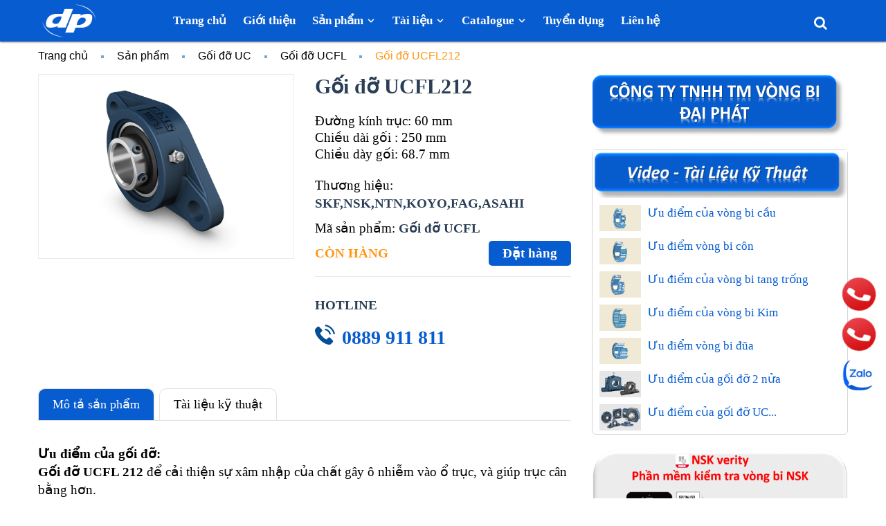

--- FILE ---
content_type: text/html; charset=utf-8
request_url: https://vongbidaiphat.com/goi-do-ucfl212
body_size: 35104
content:
<!DOCTYPE html>
<html lang="vi">
	<head>
		<meta charset="UTF-8" />
		<meta name="theme-color" content="#f02b2b" />
		<link rel="canonical" href="https://vongbidaiphat.com/goi-do-ucfl212"/>
		<meta name='revisit-after' content='2 days' />
		<meta name="robots" content="noodp,index,follow" />
		<meta name="viewport" content="width=device-width, minimum-scale=1.0, maximum-scale=1.0, user-scalable=no">	
<meta name="description" content="Ưu điểm của gối đỡ: Gối đỡ UCFL 212 để cải thiện sự xâm nhập của chất gây ô nhiễm vào ổ trục, và giúp trục cân bằng hơn. Các gối đỡ vòng bi này cung cấp khả năng bảo vệ tối ưu chống lại các chất gây ô nhiễm cũng như khả năng chống rửa trôi tốt hơn. Một số gối đỡ vòng bi của dòng UC 200 được thiết kế với 2 vít khóa cách">
		<title>Gối đỡ UCFL212		</title>

		<meta name="keywords" content="Gối đỡ UCFL212, Gối đỡ UCFL, #vongbicau, goido2nua, goidosnl, goidoucfl212, goidoucp, mangxong, onglot, ucfl212, vongbicachdien, vongbichan, vongbichinhhang, vongbichiunhiet, vongbicon, vongbidacbiet, vongbidua, vongbigom, vongbihaiphong, vongbikim, vongbitot, vongbitulua, vongbity, vongtangtrong, Vòng bi Đại Phát, vongbidaiphat.com"/>		
		

	<meta property="og:type" content="product">
	<meta property="og:title" content="Gối đỡ UCFL212">
	
		<meta property="og:image" content="https://bizweb.dktcdn.net/thumb/grande/100/448/743/products/85b4e6c75025032f93ac55f9980b14b3-1e931ff8-8cc2-4a0a-8243-b9593bd28b25.png?v=1666600198340">
		<meta property="og:image:secure_url" content="https://bizweb.dktcdn.net/thumb/grande/100/448/743/products/85b4e6c75025032f93ac55f9980b14b3-1e931ff8-8cc2-4a0a-8243-b9593bd28b25.png?v=1666600198340">
	
	<meta property="og:price:amount" content="0">
	<meta property="og:price:currency" content="VND">

<meta property="og:description" content="Ưu điểm của gối đỡ: Gối đỡ UCFL 212 để cải thiện sự xâm nhập của chất gây ô nhiễm vào ổ trục, và giúp trục cân bằng hơn. Các gối đỡ vòng bi này cung cấp khả năng bảo vệ tối ưu chống lại các chất gây ô nhiễm cũng như khả năng chống rửa trôi tốt hơn. Một số gối đỡ vòng bi của dòng UC 200 được thiết kế với 2 vít khóa cách">
<meta property="og:url" content="https://vongbidaiphat.com/goi-do-ucfl212">
<meta property="og:site_name" content="Vòng bi Đại Phát">
		<link rel="icon" href="//bizweb.dktcdn.net/100/448/743/themes/852685/assets/favicon.png?1767691518359" type="image/x-icon" />
		
		<script>var ProductReviewsAppUtil=ProductReviewsAppUtil || {};ProductReviewsAppUtil.store={name: 'Vòng bi Đại Phát'};</script>
		
		<link rel="preload" as='style' type="text/css" href="//bizweb.dktcdn.net/100/448/743/themes/852685/assets/header.scss.css?1767691518359">

<link rel="preload" as='style' type="text/css" href="//bizweb.dktcdn.net/100/448/743/themes/852685/assets/quickviews.scss.css?1767691518359">
<link rel="preload" as='style' type="text/css" href="//bizweb.dktcdn.net/100/448/743/themes/852685/assets/popup.scss.css?1767691518359">
<link rel="preload" as='style' type="text/css" href="//bizweb.dktcdn.net/100/448/743/themes/852685/assets/responsive.scss.css?1767691518359">
<link rel="preload" as='style' type="text/css" href="//bizweb.dktcdn.net/100/448/743/themes/852685/assets/main.scss.css?1767691518359">
<link rel="preload" as='style' type="text/css" href="//bizweb.dktcdn.net/100/448/743/themes/852685/assets/index.scss.css?1767691518359">
<link rel="preload" as="style" href="//bizweb.dktcdn.net/100/448/743/themes/852685/assets/bootstrap.css?1767691518359"  type="text/css">


<!--------------------------------------------------------------------------------------------------->
<link href="//bizweb.dktcdn.net/100/448/743/themes/852685/assets/header.scss.css?1767691518359" rel="stylesheet" type="text/css" media="all" />
<link href="//bizweb.dktcdn.net/100/448/743/themes/852685/assets/bootstrap.css?1767691518359" rel="stylesheet" type="text/css" media="all" />




<link href="//bizweb.dktcdn.net/100/448/743/themes/852685/assets/product_style.scss.css?1767691518359" rel="stylesheet" type="text/css" media="all" /><link href="//bizweb.dktcdn.net/100/448/743/themes/852685/assets/quickviews.scss.css?1767691518359" rel="stylesheet" type="text/css" media="all" />



<link href="//bizweb.dktcdn.net/100/448/743/themes/852685/assets/responsive.scss.css?1767691518359" rel="stylesheet" type="text/css" media="all" />
<link href="//bizweb.dktcdn.net/100/448/743/themes/852685/assets/popup.scss.css?1767691518359" rel="stylesheet" type="text/css" media="all" />
<link href="//bizweb.dktcdn.net/100/448/743/themes/852685/assets/main.scss.css?1767691518359" rel="stylesheet" type="text/css" media="all" />

		<link rel="preload" as="script" href="//bizweb.dktcdn.net/100/448/743/themes/852685/assets/jquery.min.js?1767691518359" />
<script src="//bizweb.dktcdn.net/100/448/743/themes/852685/assets/jquery.min.js?1767691518359" type="text/javascript"></script>
<!-- Bizweb javascript customer -->

		<script>
	var Bizweb = Bizweb || {};
	Bizweb.store = 'vongbidaiphat.mysapo.net';
	Bizweb.id = 448743;
	Bizweb.theme = {"id":852685,"name":"Dori","role":"main"};
	Bizweb.template = 'product';
	if(!Bizweb.fbEventId)  Bizweb.fbEventId = 'xxxxxxxx-xxxx-4xxx-yxxx-xxxxxxxxxxxx'.replace(/[xy]/g, function (c) {
	var r = Math.random() * 16 | 0, v = c == 'x' ? r : (r & 0x3 | 0x8);
				return v.toString(16);
			});		
</script>
<script>
	(function () {
		function asyncLoad() {
			var urls = ["https://google-shopping-v2.sapoapps.vn/api/conversion-tracker/global-tag/4319?store=vongbidaiphat.mysapo.net"];
			for (var i = 0; i < urls.length; i++) {
				var s = document.createElement('script');
				s.type = 'text/javascript';
				s.async = true;
				s.src = urls[i];
				var x = document.getElementsByTagName('script')[0];
				x.parentNode.insertBefore(s, x);
			}
		};
		window.attachEvent ? window.attachEvent('onload', asyncLoad) : window.addEventListener('load', asyncLoad, false);
	})();
</script>


<script>
	window.BizwebAnalytics = window.BizwebAnalytics || {};
	window.BizwebAnalytics.meta = window.BizwebAnalytics.meta || {};
	window.BizwebAnalytics.meta.currency = 'VND';
	window.BizwebAnalytics.tracking_url = '/s';

	var meta = {};
	
	meta.product = {"id": 28194960, "vendor": "SKF,NSK,NTN,KOYO,FAG,ASAHI", "name": "Gối đỡ UCFL212",
	"type": "", "price": 0 };
	
	
	for (var attr in meta) {
	window.BizwebAnalytics.meta[attr] = meta[attr];
	}
</script>

	
		<script src="/dist/js/stats.min.js?v=96f2ff2"></script>
	












		
<script type="application/ld+json">
        {
        "@context": "http://schema.org",
        "@type": "BreadcrumbList",
        "itemListElement": 
        [
            {
                "@type": "ListItem",
                "position": 1,
                "item": 
                {
                  "@id": "https://vongbidaiphat.com",
                  "name": "Trang chủ"
                }
            },
      
            {
                "@type": "ListItem",
                "position": 2,
                "item": 
                {
                  "@id": "https://vongbidaiphat.com/goi-do-ucfl212",
                  "name": "Gối đỡ UCFL212"
                }
            }
      
        
      
      
      
      
    
        ]
        }
</script>

		<script>
			$(document).ready(function ($) {
				awe_lazyloadImage();
			});
			function awe_lazyloadImage() {
				var ll = new LazyLoad({
					elements_selector: ".lazyload",
					load_delay: 100,
					threshold: 0
				});
			} window.awe_lazyloadImage=awe_lazyloadImage;
		</script>

		<link rel="preload" as="script" href="//bizweb.dktcdn.net/100/448/743/themes/852685/assets/swiper.min.js?1767691518359" />
		<script src="//bizweb.dktcdn.net/100/448/743/themes/852685/assets/swiper.min.js?1767691518359" type="text/javascript"></script>

		<meta name="google-site-verification" content="AVepYyVMlU4KUhXH5Ga_31HrRvekVbt35tkRlr9CEHw" />
	</head>
	<body>
		<div class="opacity_menu"></div>
		<header class="header header_menu clearfix d-block d-lg-none">
	<div class="mid-header wid_100 clearfix">
		<div class="container">
			<div class="row">
				<div class="col-xl-3 col-lg-3 col-md-12 col-12">
					<div class="menu-bar-mobile menu-bar-h nav-mobile-button">
						<div class="menu-bar menubutton">
							<svg xmlns="http://www.w3.org/2000/svg" version="1.1" xmlns:xlink="http://www.w3.org/1999/xlink" width="23" height="23" x="0" y="0" viewBox="0 0 384 384" style="enable-background:new 0 0 512 512" xml:space="preserve" class=""><g><path xmlns="http://www.w3.org/2000/svg" d="m368 154.667969h-352c-8.832031 0-16-7.167969-16-16s7.167969-16 16-16h352c8.832031 0 16 7.167969 16 16s-7.167969 16-16 16zm0 0" fill="#797979" data-original="#000000" style="" class=""></path><path xmlns="http://www.w3.org/2000/svg" d="m368 32h-352c-8.832031 0-16-7.167969-16-16s7.167969-16 16-16h352c8.832031 0 16 7.167969 16 16s-7.167969 16-16 16zm0 0" fill="#797979" data-original="#000000" style="" class=""></path><path xmlns="http://www.w3.org/2000/svg" d="m368 277.332031h-352c-8.832031 0-16-7.167969-16-16s7.167969-16 16-16h352c8.832031 0 16 7.167969 16 16s-7.167969 16-16 16zm0 0" fill="#797979" data-original="#000000" style="" class=""></path></g></svg>
						</div>
					</div>
					<div class="logo_center">
						<div class="logo">
							
							<a href="/" class="logo-wrapper ">	
								<img src="//bizweb.dktcdn.net/100/448/743/themes/852685/assets/logo.png?1767691518359" alt="logo Vòng bi Đại Phát">
							</a>
							
						</div>
					</div>
					<a class="cart-mobile-header" href="/cart" title="Giỏ hàng">
						<div class="icon-cart">
							<svg width="26" height="25" viewBox="0 0 26 25" fill="none" xmlns="http://www.w3.org/2000/svg">
								<path fill-rule="evenodd" clip-rule="evenodd" d="M25.046 4.23271C25.0197 4.23271 24.9876 4.22681 24.9522 4.22032C24.9089 4.21237 24.8607 4.20352 24.8125 4.20352H6.42205L6.13014 2.24772C5.95499 0.963306 4.84573 0 3.53213 0H1.16764C0.52544 0 0 0.525439 0 1.16764C0 1.80985 0.52544 2.33529 1.16764 2.33529H3.53213C3.67808 2.33529 3.79485 2.45205 3.82404 2.59801L5.63389 14.9167C5.86742 16.4638 7.21021 17.6314 8.78653 17.6314H20.93C22.448 17.6314 23.7616 16.5514 24.0827 15.0626L25.9801 5.5755C26.0969 4.96249 25.6882 4.34948 25.046 4.23271ZM19.704 18.7115C18.0401 18.7115 16.6681 20.0543 16.6681 21.7474C16.6681 23.4113 18.0109 24.7833 19.704 24.7833C21.3679 24.7833 22.7399 23.4405 22.7399 21.7474C22.7107 20.0835 21.3679 18.7115 19.704 18.7115ZM9.25359 18.7115C10.8591 18.7115 12.2019 19.9959 12.2603 21.6014C12.3478 23.2653 11.0342 24.6665 9.37036 24.7541H9.31197C7.70646 24.7541 6.39286 23.4697 6.33448 21.8641C6.27609 20.2003 7.5605 18.7991 9.25359 18.7115Z" fill="#024E98"/>
							</svg>
						</div>
						<span class="count_item count_item_pr"></span>
					</a>
				</div>
				<div class="col-xl-9 col-lg-9 col-12">
					<div class="header-right">
						<div class="header-bg">
							<div class="cartgroup">
								<div class="top-cart-contain hidden">
									<div class="mini-cart text-xs-center">
										<a class="img_hover_cart" href="/cart" title="Giỏ hàng">
											<div class="icon-cart">
												<svg width="26" height="25" viewBox="0 0 26 25" fill="none" xmlns="http://www.w3.org/2000/svg">
													<path fill-rule="evenodd" clip-rule="evenodd" d="M25.046 4.23271C25.0197 4.23271 24.9876 4.22681 24.9522 4.22032C24.9089 4.21237 24.8607 4.20352 24.8125 4.20352H6.42205L6.13014 2.24772C5.95499 0.963306 4.84573 0 3.53213 0H1.16764C0.52544 0 0 0.525439 0 1.16764C0 1.80985 0.52544 2.33529 1.16764 2.33529H3.53213C3.67808 2.33529 3.79485 2.45205 3.82404 2.59801L5.63389 14.9167C5.86742 16.4638 7.21021 17.6314 8.78653 17.6314H20.93C22.448 17.6314 23.7616 16.5514 24.0827 15.0626L25.9801 5.5755C26.0969 4.96249 25.6882 4.34948 25.046 4.23271ZM19.704 18.7115C18.0401 18.7115 16.6681 20.0543 16.6681 21.7474C16.6681 23.4113 18.0109 24.7833 19.704 24.7833C21.3679 24.7833 22.7399 23.4405 22.7399 21.7474C22.7107 20.0835 21.3679 18.7115 19.704 18.7115ZM9.25359 18.7115C10.8591 18.7115 12.2019 19.9959 12.2603 21.6014C12.3478 23.2653 11.0342 24.6665 9.37036 24.7541H9.31197C7.70646 24.7541 6.39286 23.4697 6.33448 21.8641C6.27609 20.2003 7.5605 18.7991 9.25359 18.7115Z" fill="#024E98"/>
												</svg>
											</div>
											<span class="count_item count_item_pr"></span>
										</a>
										<div class="top-cart-content">					
											<ul id="cart-sidebar" class="mini-products-list count_li">
												<li class="list-item">
													<ul></ul>
												</li>
												<li class="action">
													<ul>
														<li class="li-fix-1">
															<div class="top-subtotal">
																Tổng tiền thanh toán: 
																<span class="price"></span>
															</div>
														</li>
														<li class="li-fix-2" style="">
															<div class="actions">
																<a href="/cart" class="btn btn-primary" title="Giỏ hàng">
																	<span>Giỏ hàng</span>
																</a>
															</div>
														</li>
													</ul>
												</li>
											</ul>
										</div>
									</div>
								</div>
								<div class="title_log contact-header d-none d-lg-block">
									<svg width="24" height="25" viewBox="0 0 24 25" fill="none" xmlns="http://www.w3.org/2000/svg">
										<path fill-rule="evenodd" clip-rule="evenodd" d="M17.6626 5.71438C17.6626 8.87035 15.1042 11.4288 11.9483 11.4288C8.7923 11.4288 6.23388 8.87035 6.23388 5.71438C6.23388 2.55842 8.7923 0 11.9483 0C15.1042 0 17.6626 2.55842 17.6626 5.71438ZM0 24.4805C0 17.8923 5.36008 12.5322 11.9483 12.5322C18.5365 12.5322 23.8966 17.8923 23.8966 24.4805C23.8966 24.7672 23.6639 25 23.3771 25H0.519507C0.232748 25 0 24.7672 0 24.4805Z" fill="#024E98"/>
									</svg>
									<div class="ct-header">
										
										<a class="btns" href="/account/login">Đăng nhập</a>
										<span class="line">|</span>
										<a class="btns" href="/account/register">Đăng ký</a>
										
									</div>
								</div>
								<div class="header_searchs">
									<div class="col-search-engine hidden-991">
										<div class="header_search">
	<form class="input-group search-bar" action="/search" method="get" role="search">
		<div class="collection-selector hidden-xs hidden-sm">
			<div class="search_text">Tất cả</div>
			<div id="search_info" class="list_search" style="display: none;">
				  
				<div class="search_item" data-coll-id="3871358" title="Vòng bi chính xác Koyo">Vòng bi chính xác Koyo</div>
				  
				<div class="search_item" data-coll-id="3871260" title="Vòng bi chính xác FAG">Vòng bi chính xác FAG</div>
				  
				<div class="search_item" data-coll-id="3869137" title="Vòng bi chính xác NTN">Vòng bi chính xác NTN</div>
				  
				<div class="search_item" data-coll-id="3576370" title="Vòng bi chính xác SKF">Vòng bi chính xác SKF</div>
				  
				<div class="search_item" data-coll-id="3520550" title="Vòng bi chính xác máy CNC">Vòng bi chính xác máy CNC</div>
				  
				<div class="search_item" data-coll-id="3520548" title="Vòng bi chính xác NSK">Vòng bi chính xác NSK</div>
				  
				<div class="search_item" data-coll-id="3366778" title="Vòng bi innox">Vòng bi innox</div>
				  
				<div class="search_item" data-coll-id="3264349" title="Vòng bi chính xác NSK, NTN, KOYO, FAG, SKF">Vòng bi chính xác NSK,...</div>
				  
				<div class="search_item" data-coll-id="2977758" title="Gối đỡ SONL">Gối đỡ SONL</div>
				  
				<div class="search_item" data-coll-id="2977757" title="Gối đỡ SNL">Gối đỡ SNL</div>
				  
				<div class="search_item" data-coll-id="2977752" title="Gối đỡ UCFL">Gối đỡ UCFL</div>
				  
				<div class="search_item" data-coll-id="2977750" title="Gối đỡ UCT">Gối đỡ UCT</div>
				  
				<div class="search_item" data-coll-id="2977749" title="Gối đỡ UCF">Gối đỡ UCF</div>
				  
				<div class="search_item" data-coll-id="2977748" title="Gối đỡ UCP">Gối đỡ UCP</div>
				  
				<div class="search_item" data-coll-id="2864468" title="Vòng bi cầu GE">Vòng bi cầu GE</div>
				  
				<div class="search_item" data-coll-id="2864467" title="Máy gia nhiệt">Máy gia nhiệt</div>
				  
				<div class="search_item" data-coll-id="2864466" title="Dụng cụ bảo trì">Dụng cụ bảo trì</div>
				  
				<div class="search_item" data-coll-id="2864465" title="Dây xích">Dây xích</div>
				  
				<div class="search_item" data-coll-id="2864464" title="Dây đai">Dây đai</div>
				  
				<div class="search_item" data-coll-id="2864463" title="Phớt chặn dầu">Phớt chặn dầu</div>
				  
				<div class="search_item" data-coll-id="2864462" title="Mỡ bôi trơn">Mỡ bôi trơn</div>
				  
				<div class="search_item" data-coll-id="2864459" title="Vòng bi chịu nhiệt">Vòng bi chịu nhiệt</div>
				  
				<div class="search_item" data-coll-id="2864458" title="Vòng bi Gốm">Vòng bi Gốm</div>
				  
				<div class="search_item" data-coll-id="2864457" title="Vòng bi cách điện">Vòng bi cách điện</div>
				  
				<div class="search_item" data-coll-id="2864456" title="Vòng bi tang trống chặn">Vòng bi tang trống chặn</div>
				  
				<div class="search_item" data-coll-id="2864455" title="Vòng bi kim chặn">Vòng bi kim chặn</div>
				  
				<div class="search_item" data-coll-id="2864453" title="Vòng bi đũa chặn">Vòng bi đũa chặn</div>
				  
				<div class="search_item" data-coll-id="2864452" title="Vòng bi cầu chặn">Vòng bi cầu chặn</div>
				  
				<div class="search_item" data-coll-id="2864426" title="Vòng bi chặn">Vòng bi chặn</div>
				  
				<div class="search_item" data-coll-id="2864244" title="Truyền động - Bảo trì">Truyền động - Bảo trì</div>
				  
				<div class="search_item" data-coll-id="2864243" title="Vòng bi chịu nhiệt, cách điện">Vòng bi chịu nhiệt, cá...</div>
				  
				<div class="search_item" data-coll-id="2864242" title="Bôi trơn - Phớt chặn dầu">Bôi trơn - Phớt chặn dầu</div>
				  
				<div class="search_item" data-coll-id="2864241" title="Vòng bi">Vòng bi</div>
				  
				<div class="search_item" data-coll-id="2864236" title="Ống lót">Ống lót</div>
				  
				<div class="search_item" data-coll-id="2864235" title="Gối đỡ UC">Gối đỡ UC</div>
				  
				<div class="search_item" data-coll-id="2835110" title="Vòng bi cầu tự lựa">Vòng bi cầu tự lựa</div>
				  
				<div class="search_item" data-coll-id="2831548" title="Gối đỡ 2 nửa">Gối đỡ 2 nửa</div>
				  
				<div class="search_item" data-coll-id="2818368" title="Vòng bi tiếp xúc góc">Vòng bi tiếp xúc góc</div>
				  
				<div class="search_item" data-coll-id="2818367" title="Vòng bi kim">Vòng bi kim</div>
				  
				<div class="search_item" data-coll-id="2818366" title="Vòng bi đũa">Vòng bi đũa</div>
				  
				<div class="search_item" data-coll-id="2818364" title="Vòng bi tang trống">Vòng bi tang trống</div>
				  
				<div class="search_item" data-coll-id="2818362" title="Vòng bi côn">Vòng bi côn</div>
				  
				<div class="search_item" data-coll-id="2818361" title="Vòng bi cầu rãnh sâu">Vòng bi cầu rãnh sâu</div>
				
				<div class="liner_search"></div>
				<div class="search_item active" data-coll-id="0">Tất cả</div>
			</div>
		</div>
		<input type="search" name="query" value="" placeholder="Tìm sản phẩm" class="input-group-field st-default-search-input search-text" autocomplete="off" required>
		<span class="input-group-btn">
			<button class="btn icon-fallback-text">
				<i class="fa fa-search" aria-hidden="true"></i>
				<img src="//bizweb.dktcdn.net/100/448/743/themes/852685/assets/crt.png?1767691518359" alt="Vòng bi Đại Phát"/>
			</button>
		</span>
	</form>
</div>
									</div>
								</div>
							</div>
						</div>
					</div>
				</div>
			</div>
		</div>
	</div>
</header>
<div class="heade_menunavs header-menu clearfix">
	<div class="container">
	<div class="header_search">
		<form class="input-group search-bar" action="/search" method="get" role="search">
			<input type="search" name="query" value="" placeholder="Tìm kiếm sản phẩm" aria-label="search" class="input-group-field st-default-search-input search-text" autocomplete="off" required>
			<span class="input-group-btn">
				<button class="btn icon-fallback-text" aria-label="search">
					<svg width="15" height="15" aria-hidden="true" focusable="false" data-prefix="fas" data-icon="search" role="img" xmlns="http://www.w3.org/2000/svg" viewBox="0 0 512 512" class="svg-inline--fa fa-search fa-w-16"><path fill="currentColor" d="M505 442.7L405.3 343c-4.5-4.5-10.6-7-17-7H372c27.6-35.3 44-79.7 44-128C416 93.1 322.9 0 208 0S0 93.1 0 208s93.1 208 208 208c48.3 0 92.7-16.4 128-44v16.3c0 6.4 2.5 12.5 7 17l99.7 99.7c9.4 9.4 24.6 9.4 33.9 0l28.3-28.3c9.4-9.4 9.4-24.6.1-34zM208 336c-70.7 0-128-57.2-128-128 0-70.7 57.2-128 128-128 70.7 0 128 57.2 128 128 0 70.7-57.2 128-128 128z" class=""></path></svg>
				</button>
			</span>
		</form>
	</div>
	<div class="row">
		<div class="col-lg-2 col-md-2 col-sm-12 col-xs-12 col-logo hidden-sm hidden-xs">
			<a href="/" class="logo-wrapper ">	
				<img src="//bizweb.dktcdn.net/100/448/743/themes/852685/assets/logo.png?1767691518359" alt="logo Vòng bi Đại Phát">
			</a>
		</div>
		<div class="col-lg-10 col-md-10 no-padding-left">
			<div class="right_content">
				<div class="bg-header-nav">
	<nav class="header-nav">				
		<ul class="item_big">
			
			
			<li class="nav-item ">	
				<a class="a-img" href="/" title="Trang chủ">
					<span>Trang chủ</span>
				</a>
			</li>
			
			
			
			<li class="nav-item ">	
				<a class="a-img" href="/gioi-thieu" title="Giới thiệu">
					<span>Giới thiệu</span>
				</a>
			</li>
			
			
			
			<li class="nav-item ">
				<a class="a-img" href="/collections/all" title="Sản phẩm">
					<span>Sản phẩm <svg aria-hidden="true" focusable="false" data-prefix="fas" data-icon="chevron-down" role="img" xmlns="http://www.w3.org/2000/svg" viewBox="0 0 448 512" class="icon-down svg-inline--fa fa-chevron-down fa-w-14"><path fill="currentColor" d="M207.029 381.476L12.686 187.132c-9.373-9.373-9.373-24.569 0-33.941l22.667-22.667c9.357-9.357 24.522-9.375 33.901-.04L224 284.505l154.745-154.021c9.379-9.335 24.544-9.317 33.901.04l22.667 22.667c9.373 9.373 9.373 24.569 0 33.941L240.971 381.476c-9.373 9.372-24.569 9.372-33.942 0z" class=""></path></svg></span>
				</a>
				<ul class="item_small">
					
					<li>
						<a href="/vong-bi-chinh-xac-may-cnc" title="Vòng bi chính xác máy CNC">Vòng bi chính xác máy CNC <i class="icon-right"></i></a>
						
						<ul>
							
							<li>
								<a href="/vong-bi-chinh-xac-nsk" title="Vòng bi chính xác NSK" class="a3">Vòng bi chính xác NSK</a>
							</li>
							
							<li>
								<a href="/vong-bi-chinh-xac-ntn" title="Vòng bi chính xác NTN" class="a3">Vòng bi chính xác NTN</a>
							</li>
							
							<li>
								<a href="/vong-bi-chinh-xac-fag" title="Vòng bi chính xác FAG" class="a3">Vòng bi chính xác FAG</a>
							</li>
							
							<li>
								<a href="/vong-bi-chinh-xac-skf" title="Vòng bi chính xác SKF" class="a3">Vòng bi chính xác SKF</a>
							</li>
							
							<li>
								<a href="/vong-bi-chinh-xac-nsk-ntn-koyo-fag-skf" title="Vòng bi chính xác NSK, NTN, KOYO, FAG, SKF" class="a3">Vòng bi chính xác NSK, NTN, KOYO, FAG, SKF</a>
							</li>
							
							<li>
								<a href="/vong-bi-chinh-xac-koyo" title="Vòng bi chính xác Koyo" class="a3">Vòng bi chính xác Koyo</a>
							</li>
							
						</ul>
						
					</li>
					
					<li>
						<a href="/vong-bi" title="Vòng bi">Vòng bi <i class="icon-right"></i></a>
						
						<ul>
							
							<li>
								<a href="/vong-bi-cau-ranh-sau" title="Vòng bi cầu rãnh sâu" class="a3">Vòng bi cầu rãnh sâu</a>
							</li>
							
							<li>
								<a href="/vong-bi-dua" title="Vòng bi đũa" class="a3">Vòng bi đũa</a>
							</li>
							
							<li>
								<a href="/vong-bi-tang-trong" title="Vòng bi tang trống" class="a3">Vòng bi tang trống</a>
							</li>
							
							<li>
								<a href="/vong-bi-kim" title="Vòng bi kim" class="a3">Vòng bi kim</a>
							</li>
							
							<li>
								<a href="/vong-bi-con" title="Vòng bi côn" class="a3">Vòng bi côn</a>
							</li>
							
							<li>
								<a href="/vong-bi-tiep-xuc-goc" title="Vòng bi tiếp xúc góc" class="a3">Vòng bi tiếp xúc góc</a>
							</li>
							
							<li>
								<a href="/vong-bi-cau-tu-lua" title="Vòng bi cầu tự lựa" class="a3">Vòng bi cầu tự lựa</a>
							</li>
							
							<li>
								<a href="/vong-bi-cau-ge" title="Vòng bi cầu GE" class="a3">Vòng bi cầu GE</a>
							</li>
							
						</ul>
						
					</li>
					
					<li>
						<a href="/vong-bi-chan" title="Vòng bi chặn">Vòng bi chặn <i class="icon-right"></i></a>
						
						<ul>
							
							<li>
								<a href="/vong-bi-cau-chan" title="Vòng bi cầu chặn" class="a3">Vòng bi cầu chặn</a>
							</li>
							
							<li>
								<a href="/vong-bi-kim-chan" title="Vòng bi kim chặn" class="a3">Vòng bi kim chặn</a>
							</li>
							
							<li>
								<a href="/vong-bi-tang-trong-chan" title="Vòng bi tang trống chặn" class="a3">Vòng bi tang trống chặn</a>
							</li>
							
							<li>
								<a href="/vong-bi-dua-chan" title="Vòng bi đũa chặn" class="a3">Vòng bi đũa chặn</a>
							</li>
							
						</ul>
						
					</li>
					
					<li>
						<a href="/vong-bi-chiu-nhiet-cach-dien" title="Vòng bi chịu nhiệt, cách điện">Vòng bi chịu nhiệt, cách điện <i class="icon-right"></i></a>
						
						<ul>
							
							<li>
								<a href="/vong-bi-cach-dien" title="Vòng bi cách điện" class="a3">Vòng bi cách điện</a>
							</li>
							
							<li>
								<a href="/vong-bi-gom" title="Vòng bi Gốm" class="a3">Vòng bi Gốm</a>
							</li>
							
							<li>
								<a href="/vong-bi-chiu-nhiet" title="Vòng bi chịu nhiệt" class="a3">Vòng bi chịu nhiệt</a>
							</li>
							
							<li>
								<a href="/vong-bi-innox" title="Vòng bi innox" class="a3">Vòng bi innox</a>
							</li>
							
						</ul>
						
					</li>
					
					<li>
						<a href="/goi-do-2-nua" title="Gối đỡ 2 nửa">Gối đỡ 2 nửa <i class="icon-right"></i></a>
						
						<ul>
							
							<li>
								<a href="/goi-do-sonl" title="Gối đỡ SONL" class="a3">Gối đỡ SONL</a>
							</li>
							
							<li>
								<a href="/goi-do-snl" title="Gối đỡ SNL" class="a3">Gối đỡ SNL</a>
							</li>
							
						</ul>
						
					</li>
					
					<li>
						<a href="/goi-do-uc" title="Gối đỡ UC">Gối đỡ UC <i class="icon-right"></i></a>
						
						<ul>
							
							<li>
								<a href="/goi-do-ucp" title="Gối đỡ UCP" class="a3">Gối đỡ UCP</a>
							</li>
							
							<li>
								<a href="/goi-do-ucf" title="Gối đỡ UCF" class="a3">Gối đỡ UCF</a>
							</li>
							
							<li>
								<a href="/goi-do-uct" title="Gối đỡ UCT" class="a3">Gối đỡ UCT</a>
							</li>
							
							<li>
								<a href="/goi-do-ucfl" title="Gối đỡ UCFL" class="a3">Gối đỡ UCFL</a>
							</li>
							
						</ul>
						
					</li>
					
					<li>
						<a href="/ong-lot" title="Ống lót">Ống lót </a>
						
					</li>
					
					<li>
						<a href="/boi-tron-phot-chan-dau" title="Bôi trơn - Phớt chặn dầu">Bôi trơn - Phớt chặn dầu <i class="icon-right"></i></a>
						
						<ul>
							
							<li>
								<a href="/mo-boi-tron" title="Mỡ bôi trơn" class="a3">Mỡ bôi trơn</a>
							</li>
							
							<li>
								<a href="/phot-chan-dau" title="Phớt chặn dầu" class="a3">Phớt chặn dầu</a>
							</li>
							
						</ul>
						
					</li>
					
				</ul>
			</li>
			
			
			
			<li class="nav-item ">
				<a class="a-img" href="/tai-lieu" title="Tài liệu">
					<span>Tài liệu <svg aria-hidden="true" focusable="false" data-prefix="fas" data-icon="chevron-down" role="img" xmlns="http://www.w3.org/2000/svg" viewBox="0 0 448 512" class="icon-down svg-inline--fa fa-chevron-down fa-w-14"><path fill="currentColor" d="M207.029 381.476L12.686 187.132c-9.373-9.373-9.373-24.569 0-33.941l22.667-22.667c9.357-9.357 24.522-9.375 33.901-.04L224 284.505l154.745-154.021c9.379-9.335 24.544-9.317 33.901.04l22.667 22.667c9.373 9.373 9.373 24.569 0 33.941L240.971 381.476c-9.373 9.372-24.569 9.372-33.942 0z" class=""></path></svg></span>
				</a>
				<ul class="item_small">
					
					<li>
						<a href="/tin-tuc" title="Bài viết - Tin tức">Bài viết - Tin tức </a>
						
					</li>
					
					<li>
						<a href="/video-clip" title="Video Clip">Video Clip </a>
						
					</li>
					
				</ul>
			</li>
			
			
			
			<li class="nav-item ">
				<a class="a-img" href="/catalogue" title="Catalogue">
					<span>Catalogue <svg aria-hidden="true" focusable="false" data-prefix="fas" data-icon="chevron-down" role="img" xmlns="http://www.w3.org/2000/svg" viewBox="0 0 448 512" class="icon-down svg-inline--fa fa-chevron-down fa-w-14"><path fill="currentColor" d="M207.029 381.476L12.686 187.132c-9.373-9.373-9.373-24.569 0-33.941l22.667-22.667c9.357-9.357 24.522-9.375 33.901-.04L224 284.505l154.745-154.021c9.379-9.335 24.544-9.317 33.901.04l22.667 22.667c9.373 9.373 9.373 24.569 0 33.941L240.971 381.476c-9.373 9.372-24.569 9.372-33.942 0z" class=""></path></svg></span>
				</a>
				<ul class="item_small">
					
					<li>
						<a href="/skf-catalouge" title="SKF catalogue">SKF catalogue </a>
						
					</li>
					
					<li>
						<a href="/nsk-catalouge" title="NSK catalogue">NSK catalogue </a>
						
					</li>
					
					<li>
						<a href="/asahi-catalouge" title="Asahi catalogue">Asahi catalogue </a>
						
					</li>
					
				</ul>
			</li>
			
			
			
			<li class="nav-item ">	
				<a class="a-img" href="/tuyen-dung" title="Tuyển dụng">
					<span>Tuyển dụng</span>
				</a>
			</li>
			
			
			
			<li class="nav-item ">	
				<a class="a-img" href="/lien-he" title="Liên hệ">
					<span>Liên hệ</span>
				</a>
			</li>
			
			
		</ul>
	</nav>
</div>
				<a href="/search" class="search">
					<i class="fa fa-search" aria-hidden="true" style="height:24px;color:#fff;margin-top: 9px;font-size: 20px;"></i>
				</a>
				<div class="top-cart-contain">
					<div class="mini-cart text-xs-center">
						<a class="img_hover_cart" href="/cart" title="Giỏ hàng">
							<div class="icon-cart">
								<img src="//bizweb.dktcdn.net/100/448/743/themes/852685/assets/ic-cart.png?1767691518359"/>
							</div>
							<span class="count_item count_item_pr"></span>
						</a>
						<div class="top-cart-content">					
							<ul id="cart-sidebar" class="mini-products-list count_li">
								<li class="list-item">
									<ul></ul>
								</li>
								<li class="action">
									<ul>
										<li class="li-fix-1">
											<div class="top-subtotal">
												Tổng tiền thanh toán: 
												<span class="price"></span>
											</div>
										</li>
										<li class="li-fix-2" style="">
											<div class="actions">
												<a href="/cart" class="btn btn-primary" title="Giỏ hàng">
													<span>Giỏ hàng</span>
												</a>
											</div>
										</li>
									</ul>
								</li>
							</ul>
						</div>
					</div>
				</div>
			</div>
		</div>
	</div>
</div>
</div>
<div id="menu-overlay" class=""></div>
		<div class="wrapmenu_right_2 d-lg">
			<div class="wrapmenu">
	<div class="wrapmenu_full menumain_full">
		<div class="containers">
			<!-- Menu mobile -->
			<div class="contenttop clearfix">
				<div class="header_right_2 clearfix">
					
					<div class="account">
						<img src="//bizweb.dktcdn.net/100/448/743/themes/852685/assets/i_user.png?1767691518359" alt="Vòng bi Đại Phát">
						<ul class="account_header">
							
							<li>
								<a href="/account/login">Đăng nhập</a>
							</li>
							<li>
								<a href="/account/register">Đăng ký</a>
							</li>
							
						</ul>
					</div>	
				</div>
			</div>
			<div class="menu_mobile_2">
				<ul class="ul_collections">
					
					<li class="level0 level-top parent">
						<a href="/">Trang chủ</a>
						
					</li>
					
					<li class="level0 level-top parent">
						<a href="/gioi-thieu">Giới thiệu</a>
						
					</li>
					
					<li class="level0 level-top parent">
						<a href="/collections/all">Sản phẩm</a>
						
						<svg xmlns="http://www.w3.org/2000/svg" version="1.1" xmlns:xlink="http://www.w3.org/1999/xlink" width="512" height="512" x="0" y="0" viewBox="0 0 292.362 292.362" style="enable-background:new 0 0 512 512" xml:space="preserve" class="icon icon-plus">
							<g xmlns="http://www.w3.org/2000/svg">
								<path d="M286.935,69.377c-3.614-3.617-7.898-5.424-12.848-5.424H18.274c-4.952,0-9.233,1.807-12.85,5.424   C1.807,72.998,0,77.279,0,82.228c0,4.948,1.807,9.229,5.424,12.847l127.907,127.907c3.621,3.617,7.902,5.428,12.85,5.428   s9.233-1.811,12.847-5.428L286.935,95.074c3.613-3.617,5.427-7.898,5.427-12.847C292.362,77.279,290.548,72.998,286.935,69.377z" fill="#b1b1b1" data-original="#000000" style="" class=""></path>
							</g>
						</svg>
						<ul class="level0" style="display:none;">
							
							<li class="level1 "> 
								<a href="/vong-bi-chinh-xac-may-cnc"> <span>Vòng bi chính xác máy CNC</span> </a>
								
								<svg xmlns="http://www.w3.org/2000/svg" version="1.1" xmlns:xlink="http://www.w3.org/1999/xlink" width="512" height="512" x="0" y="0" viewBox="0 0 292.362 292.362" style="enable-background:new 0 0 512 512" xml:space="preserve" class="icon icon-plus">
									<g xmlns="http://www.w3.org/2000/svg">
										<path d="M286.935,69.377c-3.614-3.617-7.898-5.424-12.848-5.424H18.274c-4.952,0-9.233,1.807-12.85,5.424   C1.807,72.998,0,77.279,0,82.228c0,4.948,1.807,9.229,5.424,12.847l127.907,127.907c3.621,3.617,7.902,5.428,12.85,5.428   s9.233-1.811,12.847-5.428L286.935,95.074c3.613-3.617,5.427-7.898,5.427-12.847C292.362,77.279,290.548,72.998,286.935,69.377z" fill="#b1b1b1" data-original="#000000" style="" class=""></path>
									</g>
								</svg>
								<ul class="level1" style="display:none;">
									
									<li class="level2 ">
										<a href="/vong-bi-chinh-xac-nsk"><span>Vòng bi chính xác NSK</span></a>
										
									</li>
									
									<li class="level2 ">
										<a href="/vong-bi-chinh-xac-ntn"><span>Vòng bi chính xác NTN</span></a>
										
									</li>
									
									<li class="level2 ">
										<a href="/vong-bi-chinh-xac-fag"><span>Vòng bi chính xác FAG</span></a>
										
									</li>
									
									<li class="level2 ">
										<a href="/vong-bi-chinh-xac-skf"><span>Vòng bi chính xác SKF</span></a>
										
									</li>
									
									<li class="level2 ">
										<a href="/vong-bi-chinh-xac-nsk-ntn-koyo-fag-skf"><span>Vòng bi chính xác NSK, NTN, KOYO, FAG, SKF</span></a>
										
									</li>
									
									<li class="level2 ">
										<a href="/vong-bi-chinh-xac-koyo"><span>Vòng bi chính xác Koyo</span></a>
										
									</li>
									
								</ul>
								
							</li>
							
							<li class="level1 "> 
								<a href="/vong-bi"> <span>Vòng bi</span> </a>
								
								<svg xmlns="http://www.w3.org/2000/svg" version="1.1" xmlns:xlink="http://www.w3.org/1999/xlink" width="512" height="512" x="0" y="0" viewBox="0 0 292.362 292.362" style="enable-background:new 0 0 512 512" xml:space="preserve" class="icon icon-plus">
									<g xmlns="http://www.w3.org/2000/svg">
										<path d="M286.935,69.377c-3.614-3.617-7.898-5.424-12.848-5.424H18.274c-4.952,0-9.233,1.807-12.85,5.424   C1.807,72.998,0,77.279,0,82.228c0,4.948,1.807,9.229,5.424,12.847l127.907,127.907c3.621,3.617,7.902,5.428,12.85,5.428   s9.233-1.811,12.847-5.428L286.935,95.074c3.613-3.617,5.427-7.898,5.427-12.847C292.362,77.279,290.548,72.998,286.935,69.377z" fill="#b1b1b1" data-original="#000000" style="" class=""></path>
									</g>
								</svg>
								<ul class="level1" style="display:none;">
									
									<li class="level2 ">
										<a href="/vong-bi-cau-ranh-sau"><span>Vòng bi cầu rãnh sâu</span></a>
										
									</li>
									
									<li class="level2 ">
										<a href="/vong-bi-dua"><span>Vòng bi đũa</span></a>
										
									</li>
									
									<li class="level2 ">
										<a href="/vong-bi-tang-trong"><span>Vòng bi tang trống</span></a>
										
									</li>
									
									<li class="level2 ">
										<a href="/vong-bi-kim"><span>Vòng bi kim</span></a>
										
									</li>
									
									<li class="level2 ">
										<a href="/vong-bi-con"><span>Vòng bi côn</span></a>
										
									</li>
									
									<li class="level2 ">
										<a href="/vong-bi-tiep-xuc-goc"><span>Vòng bi tiếp xúc góc</span></a>
										
									</li>
									
									<li class="level2 ">
										<a href="/vong-bi-cau-tu-lua"><span>Vòng bi cầu tự lựa</span></a>
										
									</li>
									
									<li class="level2 ">
										<a href="/vong-bi-cau-ge"><span>Vòng bi cầu GE</span></a>
										
									</li>
									
								</ul>
								
							</li>
							
							<li class="level1 "> 
								<a href="/vong-bi-chan"> <span>Vòng bi chặn</span> </a>
								
								<svg xmlns="http://www.w3.org/2000/svg" version="1.1" xmlns:xlink="http://www.w3.org/1999/xlink" width="512" height="512" x="0" y="0" viewBox="0 0 292.362 292.362" style="enable-background:new 0 0 512 512" xml:space="preserve" class="icon icon-plus">
									<g xmlns="http://www.w3.org/2000/svg">
										<path d="M286.935,69.377c-3.614-3.617-7.898-5.424-12.848-5.424H18.274c-4.952,0-9.233,1.807-12.85,5.424   C1.807,72.998,0,77.279,0,82.228c0,4.948,1.807,9.229,5.424,12.847l127.907,127.907c3.621,3.617,7.902,5.428,12.85,5.428   s9.233-1.811,12.847-5.428L286.935,95.074c3.613-3.617,5.427-7.898,5.427-12.847C292.362,77.279,290.548,72.998,286.935,69.377z" fill="#b1b1b1" data-original="#000000" style="" class=""></path>
									</g>
								</svg>
								<ul class="level1" style="display:none;">
									
									<li class="level2 ">
										<a href="/vong-bi-cau-chan"><span>Vòng bi cầu chặn</span></a>
										
									</li>
									
									<li class="level2 ">
										<a href="/vong-bi-kim-chan"><span>Vòng bi kim chặn</span></a>
										
									</li>
									
									<li class="level2 ">
										<a href="/vong-bi-tang-trong-chan"><span>Vòng bi tang trống chặn</span></a>
										
									</li>
									
									<li class="level2 ">
										<a href="/vong-bi-dua-chan"><span>Vòng bi đũa chặn</span></a>
										
									</li>
									
								</ul>
								
							</li>
							
							<li class="level1 "> 
								<a href="/vong-bi-chiu-nhiet-cach-dien"> <span>Vòng bi chịu nhiệt, cách điện</span> </a>
								
								<svg xmlns="http://www.w3.org/2000/svg" version="1.1" xmlns:xlink="http://www.w3.org/1999/xlink" width="512" height="512" x="0" y="0" viewBox="0 0 292.362 292.362" style="enable-background:new 0 0 512 512" xml:space="preserve" class="icon icon-plus">
									<g xmlns="http://www.w3.org/2000/svg">
										<path d="M286.935,69.377c-3.614-3.617-7.898-5.424-12.848-5.424H18.274c-4.952,0-9.233,1.807-12.85,5.424   C1.807,72.998,0,77.279,0,82.228c0,4.948,1.807,9.229,5.424,12.847l127.907,127.907c3.621,3.617,7.902,5.428,12.85,5.428   s9.233-1.811,12.847-5.428L286.935,95.074c3.613-3.617,5.427-7.898,5.427-12.847C292.362,77.279,290.548,72.998,286.935,69.377z" fill="#b1b1b1" data-original="#000000" style="" class=""></path>
									</g>
								</svg>
								<ul class="level1" style="display:none;">
									
									<li class="level2 ">
										<a href="/vong-bi-cach-dien"><span>Vòng bi cách điện</span></a>
										
									</li>
									
									<li class="level2 ">
										<a href="/vong-bi-gom"><span>Vòng bi Gốm</span></a>
										
									</li>
									
									<li class="level2 ">
										<a href="/vong-bi-chiu-nhiet"><span>Vòng bi chịu nhiệt</span></a>
										
									</li>
									
									<li class="level2 ">
										<a href="/vong-bi-innox"><span>Vòng bi innox</span></a>
										
									</li>
									
								</ul>
								
							</li>
							
							<li class="level1 "> 
								<a href="/goi-do-2-nua"> <span>Gối đỡ 2 nửa</span> </a>
								
								<svg xmlns="http://www.w3.org/2000/svg" version="1.1" xmlns:xlink="http://www.w3.org/1999/xlink" width="512" height="512" x="0" y="0" viewBox="0 0 292.362 292.362" style="enable-background:new 0 0 512 512" xml:space="preserve" class="icon icon-plus">
									<g xmlns="http://www.w3.org/2000/svg">
										<path d="M286.935,69.377c-3.614-3.617-7.898-5.424-12.848-5.424H18.274c-4.952,0-9.233,1.807-12.85,5.424   C1.807,72.998,0,77.279,0,82.228c0,4.948,1.807,9.229,5.424,12.847l127.907,127.907c3.621,3.617,7.902,5.428,12.85,5.428   s9.233-1.811,12.847-5.428L286.935,95.074c3.613-3.617,5.427-7.898,5.427-12.847C292.362,77.279,290.548,72.998,286.935,69.377z" fill="#b1b1b1" data-original="#000000" style="" class=""></path>
									</g>
								</svg>
								<ul class="level1" style="display:none;">
									
									<li class="level2 ">
										<a href="/goi-do-sonl"><span>Gối đỡ SONL</span></a>
										
									</li>
									
									<li class="level2 ">
										<a href="/goi-do-snl"><span>Gối đỡ SNL</span></a>
										
									</li>
									
								</ul>
								
							</li>
							
							<li class="level1 "> 
								<a href="/goi-do-uc"> <span>Gối đỡ UC</span> </a>
								
								<svg xmlns="http://www.w3.org/2000/svg" version="1.1" xmlns:xlink="http://www.w3.org/1999/xlink" width="512" height="512" x="0" y="0" viewBox="0 0 292.362 292.362" style="enable-background:new 0 0 512 512" xml:space="preserve" class="icon icon-plus">
									<g xmlns="http://www.w3.org/2000/svg">
										<path d="M286.935,69.377c-3.614-3.617-7.898-5.424-12.848-5.424H18.274c-4.952,0-9.233,1.807-12.85,5.424   C1.807,72.998,0,77.279,0,82.228c0,4.948,1.807,9.229,5.424,12.847l127.907,127.907c3.621,3.617,7.902,5.428,12.85,5.428   s9.233-1.811,12.847-5.428L286.935,95.074c3.613-3.617,5.427-7.898,5.427-12.847C292.362,77.279,290.548,72.998,286.935,69.377z" fill="#b1b1b1" data-original="#000000" style="" class=""></path>
									</g>
								</svg>
								<ul class="level1" style="display:none;">
									
									<li class="level2 ">
										<a href="/goi-do-ucp"><span>Gối đỡ UCP</span></a>
										
									</li>
									
									<li class="level2 ">
										<a href="/goi-do-ucf"><span>Gối đỡ UCF</span></a>
										
									</li>
									
									<li class="level2 ">
										<a href="/goi-do-uct"><span>Gối đỡ UCT</span></a>
										
									</li>
									
									<li class="level2 ">
										<a href="/goi-do-ucfl"><span>Gối đỡ UCFL</span></a>
										
									</li>
									
								</ul>
								
							</li>
							
							<li class="level1 "> 
								<a href="/ong-lot"> <span>Ống lót</span> </a>
								
							</li>
							
							<li class="level1 "> 
								<a href="/boi-tron-phot-chan-dau"> <span>Bôi trơn - Phớt chặn dầu</span> </a>
								
								<svg xmlns="http://www.w3.org/2000/svg" version="1.1" xmlns:xlink="http://www.w3.org/1999/xlink" width="512" height="512" x="0" y="0" viewBox="0 0 292.362 292.362" style="enable-background:new 0 0 512 512" xml:space="preserve" class="icon icon-plus">
									<g xmlns="http://www.w3.org/2000/svg">
										<path d="M286.935,69.377c-3.614-3.617-7.898-5.424-12.848-5.424H18.274c-4.952,0-9.233,1.807-12.85,5.424   C1.807,72.998,0,77.279,0,82.228c0,4.948,1.807,9.229,5.424,12.847l127.907,127.907c3.621,3.617,7.902,5.428,12.85,5.428   s9.233-1.811,12.847-5.428L286.935,95.074c3.613-3.617,5.427-7.898,5.427-12.847C292.362,77.279,290.548,72.998,286.935,69.377z" fill="#b1b1b1" data-original="#000000" style="" class=""></path>
									</g>
								</svg>
								<ul class="level1" style="display:none;">
									
									<li class="level2 ">
										<a href="/mo-boi-tron"><span>Mỡ bôi trơn</span></a>
										
									</li>
									
									<li class="level2 ">
										<a href="/phot-chan-dau"><span>Phớt chặn dầu</span></a>
										
									</li>
									
								</ul>
								
							</li>
							
						</ul>
						
					</li>
					
					<li class="level0 level-top parent">
						<a href="/tai-lieu">Tài liệu</a>
						
						<svg xmlns="http://www.w3.org/2000/svg" version="1.1" xmlns:xlink="http://www.w3.org/1999/xlink" width="512" height="512" x="0" y="0" viewBox="0 0 292.362 292.362" style="enable-background:new 0 0 512 512" xml:space="preserve" class="icon icon-plus">
							<g xmlns="http://www.w3.org/2000/svg">
								<path d="M286.935,69.377c-3.614-3.617-7.898-5.424-12.848-5.424H18.274c-4.952,0-9.233,1.807-12.85,5.424   C1.807,72.998,0,77.279,0,82.228c0,4.948,1.807,9.229,5.424,12.847l127.907,127.907c3.621,3.617,7.902,5.428,12.85,5.428   s9.233-1.811,12.847-5.428L286.935,95.074c3.613-3.617,5.427-7.898,5.427-12.847C292.362,77.279,290.548,72.998,286.935,69.377z" fill="#b1b1b1" data-original="#000000" style="" class=""></path>
							</g>
						</svg>
						<ul class="level0" style="display:none;">
							
							<li class="level1 "> 
								<a href="/tin-tuc"> <span>Bài viết - Tin tức</span> </a>
								
							</li>
							
							<li class="level1 "> 
								<a href="/video-clip"> <span>Video Clip</span> </a>
								
							</li>
							
						</ul>
						
					</li>
					
					<li class="level0 level-top parent">
						<a href="/catalogue">Catalogue</a>
						
						<svg xmlns="http://www.w3.org/2000/svg" version="1.1" xmlns:xlink="http://www.w3.org/1999/xlink" width="512" height="512" x="0" y="0" viewBox="0 0 292.362 292.362" style="enable-background:new 0 0 512 512" xml:space="preserve" class="icon icon-plus">
							<g xmlns="http://www.w3.org/2000/svg">
								<path d="M286.935,69.377c-3.614-3.617-7.898-5.424-12.848-5.424H18.274c-4.952,0-9.233,1.807-12.85,5.424   C1.807,72.998,0,77.279,0,82.228c0,4.948,1.807,9.229,5.424,12.847l127.907,127.907c3.621,3.617,7.902,5.428,12.85,5.428   s9.233-1.811,12.847-5.428L286.935,95.074c3.613-3.617,5.427-7.898,5.427-12.847C292.362,77.279,290.548,72.998,286.935,69.377z" fill="#b1b1b1" data-original="#000000" style="" class=""></path>
							</g>
						</svg>
						<ul class="level0" style="display:none;">
							
							<li class="level1 "> 
								<a href="/skf-catalouge"> <span>SKF catalogue</span> </a>
								
							</li>
							
							<li class="level1 "> 
								<a href="/nsk-catalouge"> <span>NSK catalogue</span> </a>
								
							</li>
							
							<li class="level1 "> 
								<a href="/asahi-catalouge"> <span>Asahi catalogue</span> </a>
								
							</li>
							
						</ul>
						
					</li>
					
					<li class="level0 level-top parent">
						<a href="/tuyen-dung">Tuyển dụng</a>
						
					</li>
					
					<li class="level0 level-top parent">
						<a href="/lien-he">Liên hệ</a>
						
					</li>
					
				</ul>
			</div>
			<div class="title_menu">
				<svg width="20" height="14" viewBox="0 0 20 14" fill="none" xmlns="http://www.w3.org/2000/svg">
					<path fill-rule="evenodd" clip-rule="evenodd" d="M1 0C0.447715 0 0 0.447715 0 1C0 1.55228 0.447715 2 1 2H19C19.5523 2 20 1.55228 20 1C20 0.447715 19.5523 0 19 0H1ZM1 4C0.447715 4 0 4.44772 0 5C0 5.55228 0.447715 6 1 6H15C15.5523 6 16 5.55228 16 5C16 4.44772 15.5523 4 15 4H1ZM0 9C0 8.44771 0.447715 8 1 8H19C19.5523 8 20 8.44771 20 9C20 9.55229 19.5523 10 19 10H1C0.447715 10 0 9.55229 0 9ZM1 12C0.447715 12 0 12.4477 0 13C0 13.5523 0.447715 14 1 14H15C15.5523 14 16 13.5523 16 13C16 12.4477 15.5523 12 15 12H1Z" fill="white"/>
				</svg>
				<span class="title_">Danh mục sản phẩm</span>
			</div>
			<div class="menu_mobile_2">
				<ul class="ul_collections">
					
					<li class="level0 level-top parent">
						<a href="/vong-bi-chinh-xac-may-cnc">Vòng bi chính xác máy CNC</a>
						
						<svg xmlns="http://www.w3.org/2000/svg" version="1.1" xmlns:xlink="http://www.w3.org/1999/xlink" width="512" height="512" x="0" y="0" viewBox="0 0 292.362 292.362" style="enable-background:new 0 0 512 512" xml:space="preserve" class="icon icon-plus">
							<g xmlns="http://www.w3.org/2000/svg">
								<path d="M286.935,69.377c-3.614-3.617-7.898-5.424-12.848-5.424H18.274c-4.952,0-9.233,1.807-12.85,5.424   C1.807,72.998,0,77.279,0,82.228c0,4.948,1.807,9.229,5.424,12.847l127.907,127.907c3.621,3.617,7.902,5.428,12.85,5.428   s9.233-1.811,12.847-5.428L286.935,95.074c3.613-3.617,5.427-7.898,5.427-12.847C292.362,77.279,290.548,72.998,286.935,69.377z" fill="#b1b1b1" data-original="#000000" style="" class=""></path>
							</g>
						</svg>
						<ul class="level0" style="display:none;">
							
							<li class="level1 "> 
								<a href="/vong-bi-chinh-xac-nsk"> <span>Vòng bi chính xác NSK</span> </a>
								
							</li>
							
							<li class="level1 "> 
								<a href="/vong-bi-chinh-xac-ntn"> <span>Vòng bi chính xác NTN</span> </a>
								
							</li>
							
							<li class="level1 "> 
								<a href="/vong-bi-chinh-xac-fag"> <span>Vòng bi chính xác FAG</span> </a>
								
							</li>
							
							<li class="level1 "> 
								<a href="/vong-bi-chinh-xac-skf"> <span>Vòng bi chính xác SKF</span> </a>
								
							</li>
							
							<li class="level1 "> 
								<a href="/vong-bi-chinh-xac-nsk-ntn-koyo-fag-skf"> <span>Vòng bi chính xác NSK, NTN, KOYO, FAG, SKF</span> </a>
								
							</li>
							
							<li class="level1 "> 
								<a href="/vong-bi-chinh-xac-koyo"> <span>Vòng bi chính xác Koyo</span> </a>
								
							</li>
							
						</ul>
						
					</li>
					
					<li class="level0 level-top parent">
						<a href="/vong-bi">Vòng bi</a>
						
						<svg xmlns="http://www.w3.org/2000/svg" version="1.1" xmlns:xlink="http://www.w3.org/1999/xlink" width="512" height="512" x="0" y="0" viewBox="0 0 292.362 292.362" style="enable-background:new 0 0 512 512" xml:space="preserve" class="icon icon-plus">
							<g xmlns="http://www.w3.org/2000/svg">
								<path d="M286.935,69.377c-3.614-3.617-7.898-5.424-12.848-5.424H18.274c-4.952,0-9.233,1.807-12.85,5.424   C1.807,72.998,0,77.279,0,82.228c0,4.948,1.807,9.229,5.424,12.847l127.907,127.907c3.621,3.617,7.902,5.428,12.85,5.428   s9.233-1.811,12.847-5.428L286.935,95.074c3.613-3.617,5.427-7.898,5.427-12.847C292.362,77.279,290.548,72.998,286.935,69.377z" fill="#b1b1b1" data-original="#000000" style="" class=""></path>
							</g>
						</svg>
						<ul class="level0" style="display:none;">
							
							<li class="level1 "> 
								<a href="/vong-bi-cau-ranh-sau"> <span>Vòng bi cầu rãnh sâu</span> </a>
								
							</li>
							
							<li class="level1 "> 
								<a href="/vong-bi-dua"> <span>Vòng bi đũa</span> </a>
								
							</li>
							
							<li class="level1 "> 
								<a href="/vong-bi-tang-trong"> <span>Vòng bi tang trống</span> </a>
								
							</li>
							
							<li class="level1 "> 
								<a href="/vong-bi-kim"> <span>Vòng bi kim</span> </a>
								
							</li>
							
							<li class="level1 "> 
								<a href="/vong-bi-con"> <span>Vòng bi côn</span> </a>
								
							</li>
							
							<li class="level1 "> 
								<a href="/vong-bi-tiep-xuc-goc"> <span>Vòng bi tiếp xúc góc</span> </a>
								
							</li>
							
							<li class="level1 "> 
								<a href="/vong-bi-cau-tu-lua"> <span>Vòng bi cầu tự lựa</span> </a>
								
							</li>
							
							<li class="level1 "> 
								<a href="/vong-bi-cau-ge"> <span>Vòng bi cầu GE</span> </a>
								
							</li>
							
						</ul>
						
					</li>
					
					<li class="level0 level-top parent">
						<a href="/vong-bi-chan">Vòng bi chặn</a>
						
						<svg xmlns="http://www.w3.org/2000/svg" version="1.1" xmlns:xlink="http://www.w3.org/1999/xlink" width="512" height="512" x="0" y="0" viewBox="0 0 292.362 292.362" style="enable-background:new 0 0 512 512" xml:space="preserve" class="icon icon-plus">
							<g xmlns="http://www.w3.org/2000/svg">
								<path d="M286.935,69.377c-3.614-3.617-7.898-5.424-12.848-5.424H18.274c-4.952,0-9.233,1.807-12.85,5.424   C1.807,72.998,0,77.279,0,82.228c0,4.948,1.807,9.229,5.424,12.847l127.907,127.907c3.621,3.617,7.902,5.428,12.85,5.428   s9.233-1.811,12.847-5.428L286.935,95.074c3.613-3.617,5.427-7.898,5.427-12.847C292.362,77.279,290.548,72.998,286.935,69.377z" fill="#b1b1b1" data-original="#000000" style="" class=""></path>
							</g>
						</svg>
						<ul class="level0" style="display:none;">
							
							<li class="level1 "> 
								<a href="/vong-bi-cau-chan"> <span>Vòng bi cầu chặn</span> </a>
								
							</li>
							
							<li class="level1 "> 
								<a href="/vong-bi-kim-chan"> <span>Vòng bi kim chặn</span> </a>
								
							</li>
							
							<li class="level1 "> 
								<a href="/vong-bi-tang-trong-chan"> <span>Vòng bi tang trống chặn</span> </a>
								
							</li>
							
							<li class="level1 "> 
								<a href="/vong-bi-dua-chan"> <span>Vòng bi đũa chặn</span> </a>
								
							</li>
							
						</ul>
						
					</li>
					
					<li class="level0 level-top parent">
						<a href="/vong-bi-chiu-nhiet-cach-dien">Vòng bi chịu nhiệt, cách điện</a>
						
						<svg xmlns="http://www.w3.org/2000/svg" version="1.1" xmlns:xlink="http://www.w3.org/1999/xlink" width="512" height="512" x="0" y="0" viewBox="0 0 292.362 292.362" style="enable-background:new 0 0 512 512" xml:space="preserve" class="icon icon-plus">
							<g xmlns="http://www.w3.org/2000/svg">
								<path d="M286.935,69.377c-3.614-3.617-7.898-5.424-12.848-5.424H18.274c-4.952,0-9.233,1.807-12.85,5.424   C1.807,72.998,0,77.279,0,82.228c0,4.948,1.807,9.229,5.424,12.847l127.907,127.907c3.621,3.617,7.902,5.428,12.85,5.428   s9.233-1.811,12.847-5.428L286.935,95.074c3.613-3.617,5.427-7.898,5.427-12.847C292.362,77.279,290.548,72.998,286.935,69.377z" fill="#b1b1b1" data-original="#000000" style="" class=""></path>
							</g>
						</svg>
						<ul class="level0" style="display:none;">
							
							<li class="level1 "> 
								<a href="/vong-bi-cach-dien"> <span>Vòng bi cách điện</span> </a>
								
							</li>
							
							<li class="level1 "> 
								<a href="/vong-bi-gom"> <span>Vòng bi Gốm</span> </a>
								
							</li>
							
							<li class="level1 "> 
								<a href="/vong-bi-chiu-nhiet"> <span>Vòng bi chịu nhiệt</span> </a>
								
							</li>
							
							<li class="level1 "> 
								<a href="/vong-bi-innox"> <span>Vòng bi innox</span> </a>
								
							</li>
							
						</ul>
						
					</li>
					
					<li class="level0 level-top parent">
						<a href="/goi-do-2-nua">Gối đỡ 2 nửa</a>
						
						<svg xmlns="http://www.w3.org/2000/svg" version="1.1" xmlns:xlink="http://www.w3.org/1999/xlink" width="512" height="512" x="0" y="0" viewBox="0 0 292.362 292.362" style="enable-background:new 0 0 512 512" xml:space="preserve" class="icon icon-plus">
							<g xmlns="http://www.w3.org/2000/svg">
								<path d="M286.935,69.377c-3.614-3.617-7.898-5.424-12.848-5.424H18.274c-4.952,0-9.233,1.807-12.85,5.424   C1.807,72.998,0,77.279,0,82.228c0,4.948,1.807,9.229,5.424,12.847l127.907,127.907c3.621,3.617,7.902,5.428,12.85,5.428   s9.233-1.811,12.847-5.428L286.935,95.074c3.613-3.617,5.427-7.898,5.427-12.847C292.362,77.279,290.548,72.998,286.935,69.377z" fill="#b1b1b1" data-original="#000000" style="" class=""></path>
							</g>
						</svg>
						<ul class="level0" style="display:none;">
							
							<li class="level1 "> 
								<a href="/goi-do-sonl"> <span>Gối đỡ SONL</span> </a>
								
							</li>
							
							<li class="level1 "> 
								<a href="/goi-do-snl"> <span>Gối đỡ SNL</span> </a>
								
							</li>
							
						</ul>
						
					</li>
					
					<li class="level0 level-top parent">
						<a href="/goi-do-uc">Gối đỡ UC</a>
						
						<svg xmlns="http://www.w3.org/2000/svg" version="1.1" xmlns:xlink="http://www.w3.org/1999/xlink" width="512" height="512" x="0" y="0" viewBox="0 0 292.362 292.362" style="enable-background:new 0 0 512 512" xml:space="preserve" class="icon icon-plus">
							<g xmlns="http://www.w3.org/2000/svg">
								<path d="M286.935,69.377c-3.614-3.617-7.898-5.424-12.848-5.424H18.274c-4.952,0-9.233,1.807-12.85,5.424   C1.807,72.998,0,77.279,0,82.228c0,4.948,1.807,9.229,5.424,12.847l127.907,127.907c3.621,3.617,7.902,5.428,12.85,5.428   s9.233-1.811,12.847-5.428L286.935,95.074c3.613-3.617,5.427-7.898,5.427-12.847C292.362,77.279,290.548,72.998,286.935,69.377z" fill="#b1b1b1" data-original="#000000" style="" class=""></path>
							</g>
						</svg>
						<ul class="level0" style="display:none;">
							
							<li class="level1 "> 
								<a href="/goi-do-ucp"> <span>Gối đỡ UCP</span> </a>
								
							</li>
							
							<li class="level1 "> 
								<a href="/goi-do-ucf"> <span>Gối đỡ UCF</span> </a>
								
							</li>
							
							<li class="level1 "> 
								<a href="/goi-do-uct"> <span>Gối đỡ UCT</span> </a>
								
							</li>
							
							<li class="level1 "> 
								<a href="/goi-do-ucfl"> <span>Gối đỡ UCFL</span> </a>
								
							</li>
							
						</ul>
						
					</li>
					
					<li class="level0 level-top parent">
						<a href="/ong-lot">Ống lót</a>
						
					</li>
					
					<li class="level0 level-top parent">
						<a href="/boi-tron-phot-chan-dau">Bôi trơn - Phớt chặn dầu</a>
						
						<svg xmlns="http://www.w3.org/2000/svg" version="1.1" xmlns:xlink="http://www.w3.org/1999/xlink" width="512" height="512" x="0" y="0" viewBox="0 0 292.362 292.362" style="enable-background:new 0 0 512 512" xml:space="preserve" class="icon icon-plus">
							<g xmlns="http://www.w3.org/2000/svg">
								<path d="M286.935,69.377c-3.614-3.617-7.898-5.424-12.848-5.424H18.274c-4.952,0-9.233,1.807-12.85,5.424   C1.807,72.998,0,77.279,0,82.228c0,4.948,1.807,9.229,5.424,12.847l127.907,127.907c3.621,3.617,7.902,5.428,12.85,5.428   s9.233-1.811,12.847-5.428L286.935,95.074c3.613-3.617,5.427-7.898,5.427-12.847C292.362,77.279,290.548,72.998,286.935,69.377z" fill="#b1b1b1" data-original="#000000" style="" class=""></path>
							</g>
						</svg>
						<ul class="level0" style="display:none;">
							
							<li class="level1 "> 
								<a href="/mo-boi-tron"> <span>Mỡ bôi trơn</span> </a>
								
							</li>
							
							<li class="level1 "> 
								<a href="/phot-chan-dau"> <span>Phớt chặn dầu</span> </a>
								
							</li>
							
						</ul>
						
					</li>
					
				</ul>
			</div>
		</div>
	</div>
</div>
		</div>
		
















































































 














<div class="breadcrumb_background">
	<div class="title_full">
		<div class="container a-center">
			<span class="title_page">Gối đỡ UCFL</span>
		</div>
	</div>
	<section class="bread-crumb">
	<span class="crumb-border"></span>
	<div class="container">
		<div class="row">
			<div class="col-12 a-left">
				<ul class="breadcrumb">					
					<li class="home">
						<a href="/" ><span >Trang chủ</span></a>						
						<span class="mr_lr"></span>
					</li>
					
					
					
					
					
					
					
					
					
					
					
					
					
					
					
					
					
					
					
					
					
					
					
					
					
					
					
					
					
					
					
					
					
					
					
					
					
					
					
					
					
					
					
					
					
					
					

					
					
						
						
						
					
					
						
						
						
					
					
						
							
						
							
						
							
						
							
						
							
						
							
						
							
						
							
						
						
						
							
								
							
								
							
								
							
								
							
								
							
								
							
							
							
						
							
								
							
								
							
								
							
								
							
								
							
								
							
								
							
								
							
							
							
						
							
								
							
								
							
								
							
								
							
							
							
						
							
								
							
								
							
								
							
								
							
							
							
						
							
								
							
								
							
							
							
						
							
								
							
								
							
								
							
								
									
								
							
							
							<li>
								<a href="/collections/all" title="">
									<span >Sản phẩm</span>
								</a>
								<span class="mr_lr"></span>
							</li>
							<li>
								<a  href="/goi-do-uc" title="">
									<span >Gối đỡ UC</span>
								</a>
								<span class="mr_lr"></span>
							</li>
							
							
						
							
							
							
						
							
								
							
								
							
							
							
						
					
					
						
							
						
							
						
						
						
							
							
							
						
							
							
							
						
					
					
						
							
						
							
						
							
						
						
						
							
							
							
						
							
							
							
						
							
							
							
						
					
					
						
						
						
					
					
						
						
						
					
					
					<li>
						<a  href="/goi-do-ucfl" title="Gối đỡ UCFL">
							<span>Gối đỡ UCFL</span>
						</a>
						<span class="mr_lr"></span>
					</li>
					
					<li><strong><span>Gối đỡ UCFL212</span></strong></li>
					
				</ul>
			</div>
		</div>
	</div>
</section> 
</div>

<section class="product details-main" itemscope itemtype="https://schema.org/Product">	
	<meta itemprop="category" content="Gối đỡ UCFL">
	
	<meta itemprop="mpn" content="Gối đỡ UCFL">
	
	<meta itemprop="name" content="Gối đỡ UCFL212">
	<meta itemprop="image" content="https://bizweb.dktcdn.net/thumb/grande/100/448/743/products/85b4e6c75025032f93ac55f9980b14b3-1e931ff8-8cc2-4a0a-8243-b9593bd28b25.png?v=1666600198340">
	
	<meta itemprop="description" content="Đường kính trục: 60 mm
Chiều dài&nbsp;gối&nbsp;: 250 mm
Chiều dày&nbsp;gối: 68.7 mm">
	
	
	<meta itemprop="brand" content="SKF,NSK,NTN,KOYO,FAG,ASAHI">
	
	
	
	<meta itemprop="sku" content="Gối đỡ UCFL">
	
	
	<div id="dvProductPricing" class="ProductDetailsPricing d-none" itemprop="offers" itemscope itemtype="http://schema.org/Offer">
		<meta itemprop="seller" content="Vòng bi Đại Phát">
		<meta itemprop="itemCondition" content="http://schema.org/NewCondition">
		<link itemprop="availability" href="http://schema.org/InStock">
		<meta itemprop="priceCurrency" content="VND">
		<meta itemprop="price" content="0">
		<meta itemprop="url" content="//vongbidaiphat.com/goi-do-ucfl212">
		<div class="inventory_quantity d-none" itemscope itemtype="http://schema.org/ItemAvailability">
			
			<span class="a-stock" itemprop="supersededBy">
				Còn hàng
			</span>
			
		</div>
		
		<meta itemprop="priceValidUntil" content="2099-01-01">
	</div>
	<!-- review -->
	<div class="d-none" itemprop="review" itemscope="" itemtype="http://schema.org/Review">
		<span itemprop="author">Vòng bi Đại Phát</span>
		<span itemprop="description">Shop bán những sản phẩm giá cực kì tốt và có tính cạnh tranh cao so với các shop khác, sản phẩm rất chi hài lòng</span>
	</div>
	<div class="container">
		<div class="row">
			<div class="col-lg-8">
				<form enctype="multipart/form-data" id="add-to-cart-form" action="/cart/add" method="post" class="form_background form-inline margin-bottom-0">
					<div class="section wrap-padding-15 wp_product_main">
						<div class="details-product section">
							<div class="row ">
								<div class="product-detail-left product-images col-xs-12 col-sm-12 col-md-12 col-lg-6 col-xl-6">
									<div class="col_large_full large-image">
										
										<a  href="//bizweb.dktcdn.net/thumb/1024x1024/100/448/743/products/85b4e6c75025032f93ac55f9980b14b3-1e931ff8-8cc2-4a0a-8243-b9593bd28b25.png?v=1666600198340" data-rel="prettyPhoto[product-gallery]" >
											
											<img class="checkurl img-responsive" id="img_01" src="//bizweb.dktcdn.net/thumb/1024x1024/100/448/743/products/85b4e6c75025032f93ac55f9980b14b3-1e931ff8-8cc2-4a0a-8243-b9593bd28b25.png?v=1666600198340" alt="Gối đỡ UCFL212">
										</a>
										
										<div class="hidden">
											
										</div>
									</div>
									
								</div>
								<div class="col-xs-12 col-sm-12 col-md-12 col-lg-6 col-xl-6 details-pro">
									<h1 class="title-product">Gối đỡ UCFL212</h1>

									<div class="price-box clearfix">
										
										<div class="special-price">
											<span class="price product-price">Liên hệ </span>
											<meta itemprop="price" content="0">
											<meta itemprop="priceCurrency" content="VND">
										</div> <!-- Hết hàng -->
										
									</div>
									
									<div class="product-summary">
										<div class="rte">
											
											<p>Đường kính trục: 60 mm</p>
<p>Chiều dài&nbsp;gối&nbsp;: 250 mm</p>
<p>Chiều dày&nbsp;gối: 68.7 mm</p>
											
										</div>
									</div>
									
									<div class="group-status">
										<span class="first_status">Thương hiệu:<span class="status_name">
											
											SKF,NSK,NTN,KOYO,FAG,ASAHI
											
											</span>
										</span>
										<span class="first_status">
											Mã sản phẩm:
											<span class="status_name product-sku" itemprop="sku" content="
																										  Gối đỡ UCFL
																										  ">
												Gối đỡ UCFL
												
											</span>
										</span>
										<span class="first_status status_2">
											
											
											<span class="tt status_name availabel">
												Còn hàng
											</span>
											
											

											<a href="/goi-do-ucfl212?view=dathang" class="dathang">Đặt hàng</a>
										</span>
									</div>
									<div class="form-product col-sm-12 clearfix">
										
										<div class="box-variant clearfix ">
											
											<input type="hidden" name="variantId" value="74171085" />
											
										</div>


										<div class="form-group form_button_details margin-top-0">
											<div class="form_product_content type1 hidden">
												<div class="soluong soluong_type_1 show">
													<label class="sl section">Số lượng</label>
													<div class="custom input_number_product custom-btn-number form-controls">									
														<button class="btn_num num_1 button button_qty" onClick="var result = document.getElementById('qtym'); var qtypro = result.value; if( !isNaN( qtypro ) &amp;&amp; qtypro &gt; 1 ) result.value--;return false;" type="button"><svg aria-hidden="true" focusable="false" data-prefix="fas" data-icon="angle-down" role="img" xmlns="http://www.w3.org/2000/svg" viewBox="0 0 320 512" class="svg-inline--fa fa-angle-down fa-w-10"><path fill="currentColor" d="M143 352.3L7 216.3c-9.4-9.4-9.4-24.6 0-33.9l22.6-22.6c9.4-9.4 24.6-9.4 33.9 0l96.4 96.4 96.4-96.4c9.4-9.4 24.6-9.4 33.9 0l22.6 22.6c9.4 9.4 9.4 24.6 0 33.9l-136 136c-9.2 9.4-24.4 9.4-33.8 0z" class=""></path></svg></button>
														<input type="text" id="qtym" name="quantity" value="1" maxlength="3" class="form-control prd_quantity" onkeypress="if ( isNaN(this.value + String.fromCharCode(event.keyCode) )) return false;" onchange="if(this.value == 0)this.value=1;">
														<button class="btn_num num_2 button button_qty" onClick="var result = document.getElementById('qtym'); var qtypro = result.value; if( !isNaN( qtypro )) result.value++;return false;" type="button"><svg aria-hidden="true" focusable="false" data-prefix="fas" data-icon="angle-up" role="img" xmlns="http://www.w3.org/2000/svg" viewBox="0 0 320 512" class="svg-inline--fa fa-angle-up fa-w-10"><path fill="currentColor" d="M177 159.7l136 136c9.4 9.4 9.4 24.6 0 33.9l-22.6 22.6c-9.4 9.4-24.6 9.4-33.9 0L160 255.9l-96.4 96.4c-9.4 9.4-24.6 9.4-33.9 0L7 329.7c-9.4-9.4-9.4-24.6 0-33.9l136-136c9.4-9.5 24.6-9.5 34-.1z" class=""></path></svg></button>
													</div>
												</div>
												<div class="btn-mua button_actions clearfix">
														
													<button type="submit" class="btn btn_base normal_button btn_add_cart add_to_cart btn-cart">
														<span class="txt-main text_1">Thêm giỏ hàng</span>
													</button>
													<button type="submit" class="btn fast btn_base btn_add_cart btn-cart btn_buynow">
														<span class="txt-main text_1">Mua ngay</span>
													</button>
													
												</div>
											</div>
										</div>
									</div>


									<div class="contact_p clearfix">
										<p class="text_hotline">hotline</p>
										<div class="phone clearfix">
											<div class="icon_phone">
												<svg width="29" height="29" viewBox="0 0 29 29" fill="none" xmlns="http://www.w3.org/2000/svg">
													<path fill-rule="evenodd" clip-rule="evenodd" d="M14.963 0C18.5535 0.500854 21.8062 2.12415 24.377 4.69495C26.815 7.13892 28.4141 10.2167 28.9995 13.608L26.7727 13.9883C26.2719 11.0615 24.8899 8.40015 22.7838 6.29407C20.5631 4.07947 17.7509 2.67334 14.6491 2.23889L14.963 0ZM22.0474 19.1841C21.1 18.2487 19.9172 18.2487 18.9758 19.1841C18.2576 19.8961 17.5396 20.6083 16.8335 21.3324C16.6404 21.5315 16.4774 21.5737 16.2421 21.441C16.058 21.3407 15.8692 21.2478 15.6805 21.155C15.3929 21.0137 15.1057 20.8724 14.836 20.7048C12.7541 19.3953 11.0101 17.7117 9.46522 15.8168C8.6988 14.8754 8.01692 13.8676 7.54017 12.733C7.44361 12.5038 7.46168 12.3529 7.64875 12.1658C7.89186 11.9309 8.13282 11.694 8.37269 11.4557C8.7414 11.0892 9.10749 10.7196 9.47419 10.3492L9.77296 10.0476C10.7566 9.05798 10.7566 7.89929 9.76692 6.90356C9.57386 6.70837 9.38081 6.51465 9.18775 6.32141C8.81959 5.95288 8.45143 5.58594 8.08326 5.21387C7.50398 4.63464 6.93067 4.04919 6.34529 3.47595C5.39784 2.55261 4.2151 2.55261 3.27369 3.48193C2.98622 3.76465 2.70356 4.05017 2.42109 4.33545L2.4145 4.34204C1.98756 4.77332 1.56104 5.20422 1.11933 5.62427C0.437387 6.27002 0.0934543 7.06055 0.0210056 7.98376C-0.0936184 9.48645 0.274485 10.9045 0.793467 12.2865C1.85554 15.1469 3.47285 17.6875 5.43409 20.0168C8.08326 23.1669 11.2454 25.6592 14.9447 27.4575C16.6102 28.2662 18.3361 28.8877 20.2129 28.9904C21.5043 29.0627 22.6267 28.7369 23.5259 27.7291C23.9303 27.2771 24.3687 26.8511 24.8066 26.4255C25.0352 26.2034 25.2636 25.9813 25.4871 25.7557C26.4526 24.7782 26.4587 23.5953 25.4992 22.6299C24.3583 21.4829 23.2116 20.3422 22.0648 19.2013L22.0474 19.1841ZM20.8949 14.3745L23.1217 13.9943C22.7717 11.9486 21.8061 10.0959 20.3397 8.62354C18.7888 7.07263 16.8276 6.09497 14.6672 5.79321L14.3533 8.0321C16.025 8.26746 17.5457 9.02173 18.7466 10.2227C19.8811 11.3572 20.6234 12.7935 20.8949 14.3745Z" fill="#024E98"/>
												</svg>
											</div>
											<a href="tel:0889911811">0889 911 811</a>
											<span class="time"></span>
										</div>
									</div>
								</div>
							</div>
						</div>
					</div>
				</form>
				<section class="section sec_tab ">
					<div class="tab_h">
						<div class="section bg_white">
							
							<!-- Nav tabs -->
							<div class="product-tab e-tabs not-dqtab">
								<ul class="tabs tabs-title clearfix">	
									
									<li class="tab-link" data-tab="tab-1">
										<h3><span>Mô tả sản phẩm</span></h3>
									</li>																	
									
									
									
									<li class="tab-link" data-tab="tab-other">
										<h3><span>Tài liệu kỹ thuật</span></h3>
									</li>
									
									

								</ul>																									
								<div class="tab-float">
									
									<div id="tab-1" class="tab-content content_extab">
										<div class="rte product_getcontent">
											
											<div id="content">
												
												
												<p><strong>Ưu điểm của gối đỡ:</strong><br />
<strong>Gối đỡ UCFL&nbsp;212</strong>&nbsp;để cải thiện sự xâm nhập của chất gây ô nhiễm vào ổ trục, và giúp trục cân bằng hơn.<br />
Các gối đỡ vòng bi này cung cấp khả năng bảo vệ tối ưu chống lại các chất gây ô nhiễm cũng như khả năng chống rửa trôi tốt hơn.<br />
Một số gối đỡ vòng bi của dòng UC 200 được thiết kế với 2 vít khóa cách nhau&nbsp;góc 120° giúp cho hệ thống hoạt động đáng tin cậy, tăng sự cân bằng của trục&nbsp;trong những hệ hống hoạt động với rung động và tốc độ cao.</p>
<ul>
<li>
<p><strong>UCFL</strong>: Mặt bích của loại gối đỡ này có dạng hình thoi với hai điểm cố định là điểm đầu và điểm cuối</p></li></ul>
<p><img data-thumb="original" original-height="318" original-width="639" src="//bizweb.dktcdn.net/100/448/743/files/screenshot-2-9814d552-2819-4c4d-b749-25df0c351f1e.png?v=1666580066233" style="width: 800px; height: 350px;" /></p>
<p><strong>Hệ thống làm kín</strong><strong>:&nbsp;</strong>Hệ thống làm kín bao gồm một phớt làm kín bên trong tiếp xúc với vòng trong, vòng ngoài và một phớt làm kín bên ngoài. Điều này làm tăng khả năng bảo vệ vòng bi chống lại sự xâm nhập của các chất gây ô nhiễm</p>
<p><img data-thumb="original" original-height="406" original-width="799" src="//bizweb.dktcdn.net/100/448/743/files/screenshot-3-27b977b1-2d8a-4efb-95b1-5daf37d124f9.png?v=1666580081895" style="width: 801px; height: 350px;" /></p>
<p><strong>Ứng dụng trong các ngành công ngiệp như:</strong><br />
• Băng chuyền vật liệu<br />
• Máy móc nông nghiệp<br />
• Thực phẩm &amp; nước giải khát<br />
• Thiết bị đóng gói<br />
• Thiết bị tập thể dục<br />
• Xử lý không khí<br />
&nbsp;</p>
<p><em>Quý vị có thể xem thêm tài liệu&nbsp;về bộ gối đỡ UC <a href="https://vongbidaiphat.com/tim-hieu-ve-goi-do-uc" target="_blank"><span style="color:#2980b9;">tại đây</span></a><span style="color:#2980b9;">&nbsp;</span></em></p>

												
											</div>
											
										</div>
									</div>
									
									
									
									<div id="tab-other" class="tab-content content_extab">
										<div class="rte">
											
											
<p><iframe frameborder="0" scrolling="no" src="https://drive.google.com/file/d/1JTOS30eZ1eWX2294G160dIrIPEshRMve/preview"></iframe></p>
										</div>
									</div>
									
									
								</div>	
							</div>
							
						</div>
					</div>
					
					
					
						
					<div class="section_prd_feature swiper-container swiper_related" id="sidebarproduct">
						<div class="title_module section">
							<h2 class="bf_flower">
								<a href="/goi-do-ucfl" title="Sản phẩm tương tự">Sản phẩm tương tự</a>
							</h2>
						</div>
						
						<div class=" section products product_related swiper-wrapper">
							
							
							<div class="item swiper-slide">
								<div class="item_product_main">
									





 
























<form action="/cart/add" method="post" class="variants product-action" data-id="product-actions-33020359" enctype="multipart/form-data">
	<div class="product-thumbnail">
		<a class="image_thumb scale_hover" href="/goi-do-ucfl-212-h" title="Gối đỡ UCFL 212/H">
			<img src="//bizweb.dktcdn.net/thumb/large/100/448/743/products/0901d196808e89cb-346199b3-c0d3-47a3-a8ed-8bd4eefafcc8-cd421f6d-e0bb-4666-a863-f60b8ed1e1ef.png?v=1697072131720" alt="Gối đỡ UCFL 212/H">
		</a>
		
		<div class="action1">
			
			
		</div>
	</div>
	<div class="product-info">
		<h3 class="product-name"><a href="/goi-do-ucfl-212-h" title="Gối đỡ UCFL 212/H">Gối đỡ UCFL 212/H</a></h3>
		<div class="price-box">
			
			Liên hệ
			
		</div>

	</div>
</form>
								</div>
							</div>
							
							
							
							<div class="item swiper-slide">
								<div class="item_product_main">
									





 
























<form action="/cart/add" method="post" class="variants product-action" data-id="product-actions-33020343" enctype="multipart/form-data">
	<div class="product-thumbnail">
		<a class="image_thumb scale_hover" href="/goi-do-ucfl-206-h" title="Gối đỡ UCFL 206/H">
			<img src="//bizweb.dktcdn.net/thumb/large/100/448/743/products/0901d196808e89cb-f59f397c-de34-42b1-b278-0d7200397c51-83b45525-58f5-42ed-a436-2a9fb52e1f7e.png?v=1697071376913" alt="Gối đỡ UCFL 206/H">
		</a>
		
		<div class="action1">
			
			
		</div>
	</div>
	<div class="product-info">
		<h3 class="product-name"><a href="/goi-do-ucfl-206-h" title="Gối đỡ UCFL 206/H">Gối đỡ UCFL 206/H</a></h3>
		<div class="price-box">
			
			Liên hệ
			
		</div>

	</div>
</form>
								</div>
							</div>
							
							
							
							<div class="item swiper-slide">
								<div class="item_product_main">
									





 
























<form action="/cart/add" method="post" class="variants product-action" data-id="product-actions-33020338" enctype="multipart/form-data">
	<div class="product-thumbnail">
		<a class="image_thumb scale_hover" href="/goi-do-ucfl-205-h" title="Gối đỡ UCFL 205/H">
			<img src="//bizweb.dktcdn.net/thumb/large/100/448/743/products/0901d196808e89cb-f59f397c-de34-42b1-b278-0d7200397c51.png?v=1697070991043" alt="Gối đỡ UCFL 205/H">
		</a>
		
		<div class="action1">
			
			
		</div>
	</div>
	<div class="product-info">
		<h3 class="product-name"><a href="/goi-do-ucfl-205-h" title="Gối đỡ UCFL 205/H">Gối đỡ UCFL 205/H</a></h3>
		<div class="price-box">
			
			Liên hệ
			
		</div>

	</div>
</form>
								</div>
							</div>
							
							
							
							<div class="item swiper-slide">
								<div class="item_product_main">
									





 
























<form action="/cart/add" method="post" class="variants product-action" data-id="product-actions-33015968" enctype="multipart/form-data">
	<div class="product-thumbnail">
		<a class="image_thumb scale_hover" href="/goi-do-ucfl-204-h" title="Gối đỡ UCFL 204/H">
			<img src="//bizweb.dktcdn.net/thumb/large/100/448/743/products/0901d196808e89cb.png?v=1697018441113" alt="Gối đỡ UCFL 204/H">
		</a>
		
		<div class="action1">
			
			
		</div>
	</div>
	<div class="product-info">
		<h3 class="product-name"><a href="/goi-do-ucfl-204-h" title="Gối đỡ UCFL 204/H">Gối đỡ UCFL 204/H</a></h3>
		<div class="price-box">
			
			Liên hệ
			
		</div>

	</div>
</form>
								</div>
							</div>
							
							
							
							<div class="item swiper-slide">
								<div class="item_product_main">
									





 
























<form action="/cart/add" method="post" class="variants product-action" data-id="product-actions-33015912" enctype="multipart/form-data">
	<div class="product-thumbnail">
		<a class="image_thumb scale_hover" href="/goi-do-ucfl204" title="Gối đỡ UCFL204">
			<img src="//bizweb.dktcdn.net/thumb/large/100/448/743/products/0901d196808e89ca-fd0b367e-2478-4a72-8af5-e1eb131cdc1f.png?v=1697017841010" alt="Gối đỡ UCFL204">
		</a>
		
		<div class="action1">
			
			
		</div>
	</div>
	<div class="product-info">
		<h3 class="product-name"><a href="/goi-do-ucfl204" title="Gối đỡ UCFL204">Gối đỡ UCFL204</a></h3>
		<div class="price-box">
			
			Liên hệ
			
		</div>

	</div>
</form>
								</div>
							</div>
							
							
							
							<div class="item swiper-slide">
								<div class="item_product_main">
									





 
























<form action="/cart/add" method="post" class="variants product-action" data-id="product-actions-28274332" enctype="multipart/form-data">
	<div class="product-thumbnail">
		<a class="image_thumb scale_hover" href="/goi-do-ucfl205-1" title="Gối đỡ UCFL206">
			<img src="//bizweb.dktcdn.net/thumb/large/100/448/743/products/0901d196808e89ca-44074ec5-534b-4c61-a799-18f841d29a4c-2413239c-1a3f-4437-872e-e2560aa7aae4.png?v=1666949347793" alt="Gối đỡ UCFL206">
		</a>
		
		<div class="action1">
			
			
		</div>
	</div>
	<div class="product-info">
		<h3 class="product-name"><a href="/goi-do-ucfl205-1" title="Gối đỡ UCFL206">Gối đỡ UCFL206</a></h3>
		<div class="price-box">
			
			Liên hệ
			
		</div>

	</div>
</form>
								</div>
							</div>
							
							
							
							<div class="item swiper-slide">
								<div class="item_product_main">
									





 
























<form action="/cart/add" method="post" class="variants product-action" data-id="product-actions-28273932" enctype="multipart/form-data">
	<div class="product-thumbnail">
		<a class="image_thumb scale_hover" href="/goi-do-ucfl-213-h" title="Gối đỡ UCFL 213/H">
			<img src="//bizweb.dktcdn.net/thumb/large/100/448/743/products/0901d196808e89cb-36f55c34-07f2-4cdb-9e9e-566c54dd60fe.png?v=1697072051457" alt="Gối đỡ UCFL 213/H">
		</a>
		
		<div class="action1">
			
			
		</div>
	</div>
	<div class="product-info">
		<h3 class="product-name"><a href="/goi-do-ucfl-213-h" title="Gối đỡ UCFL 213/H">Gối đỡ UCFL 213/H</a></h3>
		<div class="price-box">
			
			Liên hệ
			
		</div>

	</div>
</form>
								</div>
							</div>
							
							
							
							<div class="item swiper-slide">
								<div class="item_product_main">
									





 
























<form action="/cart/add" method="post" class="variants product-action" data-id="product-actions-28273869" enctype="multipart/form-data">
	<div class="product-thumbnail">
		<a class="image_thumb scale_hover" href="/goi-do-ucfl-211-h" title="Gối đỡ UCFL 211/H">
			<img src="//bizweb.dktcdn.net/thumb/large/100/448/743/products/0901d196808e89cb-346199b3-c0d3-47a3-a8ed-8bd4eefafcc8.png?v=1697072032227" alt="Gối đỡ UCFL 211/H">
		</a>
		
		<div class="action1">
			
			
		</div>
	</div>
	<div class="product-info">
		<h3 class="product-name"><a href="/goi-do-ucfl-211-h" title="Gối đỡ UCFL 211/H">Gối đỡ UCFL 211/H</a></h3>
		<div class="price-box">
			
			Liên hệ
			
		</div>

	</div>
</form>
								</div>
							</div>
							
							
						</div>
						
					</div>
				</section>
			</div>
			<div class="col-lg-4 sidebar-product">
				<a href="https://vongbidaiphat.com/gioi-thieu" class="banner"><img class="lazyload" src="[data-uri]" data-src="//bizweb.dktcdn.net/100/448/743/themes/852685/assets/pro_banner_1.jpg?1767691518359" alt="banner" /></a>
				<div class="tailieu">
					<img class="lazyload" src="[data-uri]" data-src="//bizweb.dktcdn.net/100/448/743/themes/852685/assets/tailieu_title.png?1767691518359" alt="title"/>
					
					
					
					
					
					
					<a href="https://vongbidaiphat.com/uu-diem-va-cau-tao-cua-vong-bi-bac-dan-cau-ranh-sau" class="item">
						<img class="lazyload" src="[data-uri]" data-src="//bizweb.dktcdn.net/100/448/743/themes/852685/assets/pro_tailieu_1.jpg?1767691518359" alt="tailieu"/>
						<span>Ưu điểm của vòng bi cầu </span>
					</a>
					
					
					
					
					
					
					
					<a href="https://vongbidaiphat.com/tim-hieu-ve-vong-bi-bac-dan-con-skf" class="item">
						<img class="lazyload" src="[data-uri]" data-src="//bizweb.dktcdn.net/100/448/743/themes/852685/assets/pro_tailieu_2.jpg?1767691518359" alt="tailieu"/>
						<span>Ưu điểm vòng bi côn</span>
					</a>
					
					
					
					
					
					
					
					<a href="https://vongbidaiphat.com/uu-diem-va-cau-tao-cua-vong-bi-tang-trong-tu-lua" class="item">
						<img class="lazyload" src="[data-uri]" data-src="//bizweb.dktcdn.net/100/448/743/themes/852685/assets/pro_tailieu_3.jpg?1767691518359" alt="tailieu"/>
						<span>Ưu điểm của vòng bi tang trống</span>
					</a>
					
					
					
					
					
					
					
					<a href="https://vongbidaiphat.com/uu-diem-va-cau-tao-cua-vong-bi-bac-dan-kim" class="item">
						<img class="lazyload" src="[data-uri]" data-src="//bizweb.dktcdn.net/100/448/743/themes/852685/assets/pro_tailieu_4.jpg?1767691518359" alt="tailieu"/>
						<span>Ưu điểm của vòng bi Kim</span>
					</a>
					
					
					
					
					
					
					
					<a href="https://vongbidaiphat.com/uu-diem-va-cau-tao-cua-vong-bi-bac-dan-dua" class="item">
						<img class="lazyload" src="[data-uri]" data-src="//bizweb.dktcdn.net/100/448/743/themes/852685/assets/pro_tailieu_5.jpg?1767691518359" alt="tailieu"/>
						<span>Ưu điểm vòng bi đũa</span>
					</a>
					
					
					
					
					
					
					
					<a href="https://vongbidaiphat.com/tim-hieu-ve-goi-do-2-nua-skf" class="item">
						<img class="lazyload" src="[data-uri]" data-src="//bizweb.dktcdn.net/100/448/743/themes/852685/assets/pro_tailieu_6.jpg?1767691518359" alt="tailieu"/>
						<span>Ưu điểm của gối đỡ 2 nửa</span>
					</a>
					
					
					
					
					
					
					
					<a href="https://vongbidaiphat.com/tim-hieu-ve-goi-do-uc" class="item">
						<img class="lazyload" src="[data-uri]" data-src="//bizweb.dktcdn.net/100/448/743/themes/852685/assets/pro_tailieu_7.jpg?1767691518359" alt="tailieu"/>
						<span>Ưu điểm của gối đỡ UC...</span>
					</a>
					
					
				</div>
				<a href="https://vongbidaiphat.com/phan-mem-kiem-tra-vong-bi-chinh-xac-nsk" class="banner"><img class="lazyload" src="[data-uri]" data-src="//bizweb.dktcdn.net/100/448/743/themes/852685/assets/pro_banner_2.jpg?1767691518359" alt="banner" /></a>
				<a href="https://vongbidaiphat.com/kiem-tra-vong-bi-fag-chinh-hang" class="banner"><img class="lazyload" src="[data-uri]" data-src="//bizweb.dktcdn.net/100/448/743/themes/852685/assets/pro_banner_3.jpg?1767691518359" alt="banner" /></a>
				<a href="skf-authenticate-phan-mem-kiem-tra-vong-bi-skf-gia" class="banner"><img class="lazyload" src="[data-uri]" data-src="//bizweb.dktcdn.net/100/448/743/themes/852685/assets/pro_banner_4.jpg?1767691518359" alt="banner" /></a>
				<a href="https://vongbidaiphat.com/ung-dung-xac-thuc-vong-bi-ntn" class="banner"><img class="lazyload" src="[data-uri]" data-src="//bizweb.dktcdn.net/100/448/743/themes/852685/assets/pro_banner_5.jpg?1767691518359" alt="banner" /></a>
				<div class="service">
					<p><img data-thumb="original" original-height="1216" original-width="1156" src="//bizweb.dktcdn.net/100/448/743/files/stock-photo-green-star-on-white-background-382074904-ada18f03-f58f-4516-90d3-c5b7b4f43759.jpg?v=1649774743386" style="width: 18px; height: 17px;" />&nbsp; Uy tín - Tận tâm&nbsp;<br />
<img data-thumb="original" original-height="1216" original-width="1156" src="//bizweb.dktcdn.net/100/448/743/files/stock-photo-green-star-on-white-background-382074904-ada18f03-f58f-4516-90d3-c5b7b4f43759.jpg?v=1649774743386" style="width: 18px; height: 17px;" />&nbsp;&nbsp;Bảo hành chính hãng&nbsp;<br />
<img data-thumb="original" original-height="1216" original-width="1156" src="//bizweb.dktcdn.net/100/448/743/files/stock-photo-green-star-on-white-background-382074904-ada18f03-f58f-4516-90d3-c5b7b4f43759.jpg?v=1649774743386" style="width: 18px; height: 17px;" />&nbsp; Hỗ trợ kỹ thuật 24/7&nbsp;<br />
<img data-thumb="original" original-height="1216" original-width="1156" src="//bizweb.dktcdn.net/100/448/743/files/stock-photo-green-star-on-white-background-382074904-ada18f03-f58f-4516-90d3-c5b7b4f43759.jpg?v=1649774743386" style="width: 18px; height: 17px;" />&nbsp; Cung cấp sỉ và lẻ<br />
<img data-thumb="original" original-height="1216" original-width="1156" src="//bizweb.dktcdn.net/100/448/743/files/stock-photo-green-star-on-white-background-382074904-ada18f03-f58f-4516-90d3-c5b7b4f43759.jpg?v=1649774743386" style="width: 18px; height: 17px;" />&nbsp; Đầy đủ giấy tờ CO, CQ&nbsp;<br />
<img data-thumb="original" original-height="1216" original-width="1156" src="//bizweb.dktcdn.net/100/448/743/files/stock-photo-green-star-on-white-background-382074904-ada18f03-f58f-4516-90d3-c5b7b4f43759.jpg?v=1649774743386" style="width: 18px; height: 17px;" />&nbsp;&nbsp;Giao hàng toàn quốc 24/7<br />
<img data-thumb="original" original-height="1216" original-width="1156" src="//bizweb.dktcdn.net/100/448/743/files/stock-photo-green-star-on-white-background-382074904-ada18f03-f58f-4516-90d3-c5b7b4f43759.jpg?v=1649774743386" style="width: 18px; height: 17px;" />&nbsp; Đổi trả dễ dàng</p>
<p>&nbsp;</p>
				</div>
			</div>
		</div>
	</div>
</section>



<script src="//bizweb.dktcdn.net/100/448/743/themes/852685/assets/jquery.elevatezoom308.min.js?1767691518359" type="text/javascript"></script>		


<script> 





	var ww = $(window).width();
	var getLimit = 3;

	function validate(evt) {
		var theEvent = evt || window.event;
		var key = theEvent.keyCode || theEvent.which;
		key = String.fromCharCode( key );
		var regex = /[0-9]|\./;
		if( !regex.test(key) ) {
			theEvent.returnValue = false;
			if(theEvent.preventDefault) theEvent.preventDefault();
		}
	}

	var selectCallback = function(variant, selector) {

		if (variant) {


			var form = jQuery('#' + selector.domIdPrefix).closest('form');

			for (var i=0,length=variant.options.length; i<length; i++) {

				var radioButton = form.find('.swatch[data-option-index="' + i + '"] :radio[value="' + variant.options[i] +'"]');
				if (radioButton.size()) {
					radioButton.get(0).checked = true;
				}
			}
		}
		var addToCart = jQuery('.form-product .btn-cart.normal_button'),
			group = jQuery('.form_product_content'),
			form = jQuery('.form-product .button_actions'),
			form2 = jQuery('.soluong'),
			comparePrice = jQuery('.details-pro .old-price .product-price-old'),
			comparePriceText = jQuery('.details-pro .old-price'),
			discount = jQuery('.discount_'),
			product_sku = jQuery('.details-pro .product-sku'),
			productPrice = jQuery('.details-pro .special-price .product-price'),
			qty = jQuery('.first_status .availabel'),
			buynow = jQuery('.form-product .btn_buynow'),
			sale = jQuery('.details-pro .old-price .product-price-old'),
			comparePrice = jQuery('.details-pro .old-price .product-price-old'),
			vat = jQuery('.form-group .vat');

		/* SKU */
		if (variant && variant.sku != "" && variant.sku != null){
			product_sku.html(variant.sku);
		} else {
			product_sku.html('Đang cập nhật');
		};
		/*** VAT ***/
		if (variant){
			if (variant.taxable){
				$('.form-group').removeClass('hidden').find('.vat').text('(Đã bao gồm VAT)');
			} else {
				$('.form-group').removeClass('hidden').find('.vat').text('(Chưa bao gồm VAT)');
			}
		}

		if (variant && variant.available) {
			if(variant.inventory_management == "bizweb" || variant.inventory_management == "sapo"){
				if (variant.inventory_quantity != 0) {
					qty.html('<link itemprop="availability" href="http://schema.org/OutOfStock" />Còn hàng');
				} else if (variant.inventory_quantity == ''){
					qty.html('<link itemprop="availability" href="http://schema.org/InStock" />Hết hàng');
				}
			} else {
				qty.html('<link itemprop="availability" href="http://schema.org/OutOfStock" />Còn hàng');
			}

			buynow.removeClass('hidden');
			group.removeClass('hidden');
			addToCart.html('<span class="txt-main">Thêm giỏ hàng</span>').removeAttr('disabled');	
			if(variant.price == 0){
				productPrice.html('Liên hệ');	
				comparePrice.hide();
				form.addClass('hidden');
				vat.addClass('hidden');
				form2.addClass('hidden');
				sale.removeClass('sale');
				group.addClass('hidden');
				discount.addClass('hidden');
				comparePrice.hide();
				comparePriceText.hide();
				if(variant.inventory_management == "bizweb" || variant.inventory_management == "sapo"){
					if (variant.inventory_quantity != 0) {
						qty.html('<link itemprop="availability" href="http://schema.org/InStock" />Còn hàng');
					} else if (variant.inventory_quantity == ''){
						qty.html('<link itemprop="availability" href="http://schema.org/OutOfStock" />Hết hàng');
					}
				} else {
					qty.html('<link itemprop="availability" href="http://schema.org/InStock" />Còn hàng');
				}
			}else{
				form.removeClass('hidden');
				productPrice.html(Bizweb.formatMoney(variant.price, "{{amount_no_decimals_with_comma_separator}}₫"));
													 // Also update and show the product's compare price if necessary
													 if ( variant.compare_at_price > variant.price ) {
								  comparePrice.html(Bizweb.formatMoney(variant.compare_at_price, "{{amount_no_decimals_with_comma_separator}}₫")).show();
								  comparePriceText.show();
				sale.addClass('sale');
				var pt = ((variant.compare_at_price  - variant.price))/variant.compare_at_price * 100;
				if (pt > 99){
					pt=99;
				}
				if(pt <= 1){
					pt=1;
				}
				$('.discount_').html('-'+ Math.round(pt) +'%');
				if(variant.inventory_management == "bizweb" || variant.inventory_management == "sapo"){
					if (variant.inventory_quantity != 0) {
						qty.html('<link itemprop="availability" href="http://schema.org/InStock" />Còn hàng');
						form2.removeClass('hidden');
						form.removeClass('hidden');
						vat.removeClass('hidden');
						discount.removeClass('hidden');
					} else if (variant.inventory_quantity == ''){
						qty.html('<link itemprop="availability" href="http://schema.org/InStock" />Còn hàng');
						form2.removeClass('hidden');
						form.removeClass('hidden');
						vat.removeClass('hidden');
						discount.removeClass('hidden');
					}
				} else {
					qty.html('<link itemprop="availability" href="http://schema.org/InStock" />Còn hàng');
					form2.removeClass('hidden');
					form.removeClass('hidden');
					vat.removeClass('hidden');
					discount.removeClass('hidden');
				}

			} else {
				comparePrice.hide(); 
				comparePriceText.hide();
				sale.removeClass('sale');
				form2.removeClass('hidden');
				vat.removeClass('hidden');
				if(variant.inventory_management == "bizweb" || variant.inventory_management == "sapo"){
					if (variant.inventory_quantity != 0) {
						qty.html('<link itemprop="availability" href="http://schema.org/InStock" />Còn hàng');
						form2.removeClass('hidden');
						form.removeClass('hidden');
						discount.addClass('hidden');
					} else if (variant.inventory_quantity == ''){
						qty.html('<link itemprop="availability" href="http://schema.org/InStock" />Còn hàng');
						form2.removeClass('hidden');
						form.removeClass('hidden');
					}
				} else {
					qty.html('<link itemprop="availability" href="http://schema.org/InStock" />Còn hàng');
					form2.removeClass('hidden');
					form.removeClass('hidden');
					discount.addClass('hidden');
				}
			}       										
		}

	} else {
		addToCart.html('<span class="txt-main">Hết hàng</span>').attr('disabled', 'disabled');
		qty.html('Hết hàng');
		buynow.addClass('hidden');
		form.removeClass('hidden');
		form2.addClass('hidden');
		group.removeClass('hidden');
		vat.removeClass('hidden');

		if(variant){
			if(variant.price != 0){
				form.removeClass('hidden');
				productPrice.html(Bizweb.formatMoney(variant.price, "{{amount_no_decimals_with_comma_separator}}₫"));
													 // Also update and show the product's compare price if necessary
													 if ( variant.compare_at_price > variant.price ) {
								  form.addClass('hidden');
				comparePrice.html(Bizweb.formatMoney(variant.compare_at_price, "{{amount_no_decimals_with_comma_separator}}₫")).show();
													 comparePriceText.show();
								  sale.addClass('sale');
				addToCart.html('<span class="txt-main">Hết hàng</span>').attr('disabled', 'disabled');
				var pt = ((variant.compare_at_price  - variant.price))/variant.compare_at_price * 100;
				if (pt > 99){
					pt=99;
				}
				if(pt <= 1){
					pt=1;
				}
				$('.discount_').html('-'+ Math.round(pt) +'%');
				if(variant.inventory_management == "bizweb" || variant.inventory_management == "sapo"){
					if (variant.inventory_quantity != 0) {
						qty.html('<link itemprop="availability" href="http://schema.org/InStock" />Còn hàng');
					} else if (variant.inventory_quantity == ''){
						qty.html('<link itemprop="availability" href="http://schema.org/OutOfStock" />Hết hàng');
						form2.addClass('hidden');
						form.removeClass('hidden');
						discount.removeClass('hidden');
					}
				} else {
					qty.html('<link itemprop="availability" href="http://schema.org/InStock" />Còn hàng');
				}

			} else {
				comparePrice.hide();
				comparePriceText.hide();
				vat.removeClass('hidden');
				sale.removeClass('sale');
				buynow.addClass('hidden');
				form.addClass('hidden');
				discount.addClass('hidden');
				addToCart.html('<span class="txt-main">Hết hàng</span>').attr('disabled', 'disabled');
				if(variant.inventory_management == "bizweb" || variant.inventory_management == "sapo"){
					if (variant.inventory_quantity != 0) {
						qty.html('<link itemprop="availability" href="http://schema.org/InStock" />Còn hàng');
					} else if (variant.inventory_quantity == ''){
						form2.addClass('hidden');
						qty.html('<link itemprop="availability" href="http://schema.org/OutOfStock" />Hết hàng');
						form.removeClass('hidden');

					}
				} else {
					qty.html('<link itemprop="availability" href="http://schema.org/InStock" />Còn hàng');
				}
			}     
		}else{
			productPrice.html('Liên hệ');
			form2.addClass('hidden');
			vat.addClass('hidden');
			comparePrice.hide();
			buynow.addClass('hidden');
			comparePriceText.hide();
			form.addClass('hidden');	
			sale.removeClass('sale');
			group.addClass('hidden');
			discount.addClass('hidden');
		}
	}else{
		productPrice.html('Liên hệ');	
		form2.addClass('hidden');
		vat.addClass('hidden');
		comparePrice.hide();
		buynow.addClass('hidden');
		comparePriceText.hide();
		form.addClass('hidden');	
		sale.removeClass('sale');
		discount.addClass('hidden');
	}	
	}
	/*begin variant image*/
	if (variant && variant.image) {  
		var originalImage = jQuery(".large-image img"); 
		var newImage = variant.image;
		var element = originalImage[0];
		Bizweb.Image.switchImage(newImage, element, function (newImageSizedSrc, newImage, element) {
			jQuery(element).parents('a').attr('data-href', newImageSizedSrc);
			jQuery(element).attr('src', newImageSizedSrc);
			jQuery('.thumb_scroll img').attr('src', newImageSizedSrc);
			if (ww >= 1200){
				
				$("#img_01").data('zoom-image', newImageSizedSrc).elevateZoom({
					responsive: true,
					gallery:'gallery_02',
					cursor: 'pointer',
					galleryActiveClass: "active"
				});
				$("#img_01").bind("click", function(e) {
					var ez = $('#img_02').data('elevateZoom');
				});
				
			}
		});

		setTimeout(function(){
			$('.checkurl').attr('href',$(this).attr('src'));

			if (ww >= 1200){
				
				$('.zoomContainer').remove();
				$("#img_01").elevateZoom({
					gallery:'gallery_02', 
					zoomWindowWidth:420,
					zoomWindowHeight:500,
					zoomWindowOffetx: 10,
					easing : true,
					scrollZoom : false,
					cursor: 'pointer', 
					galleryActiveClass: 'active', 
					imageCrossfade: true
				});
				
			}
		},200);

	} 
	};



	jQuery(function($) {
		

		// Add label if only one product option and it isn't 'Title'. Could be 'Size'.
		

											 // Hide selectors if we only have 1 variant and its title contains 'Default'.
											 
											 $('.selector-wrapper').hide();
		 
		$('.selector-wrapper').css({
			'text-align':'left',
			'margin-bottom':'15px'
		});
	});

	jQuery('.swatch :radio').change(function() {
		var optionIndex = jQuery(this).closest('.swatch').attr('data-option-index');
		var optionValue = jQuery(this).val();
		jQuery(this)
			.closest('form')
			.find('.single-option-selector')
			.eq(optionIndex)
			.val(optionValue)
			.trigger('change');
	});

	$(".dp-flex img").click(function(e){
		e.preventDefault();
		var hr = $(this).attr('data-src');
		$('.checkurl ').attr('src',hr);
		$('.large-image a').attr('data-href',hr);
	});

	if (ww >= 1200){
		
		$(document).ready(function() {
			if($(window).width()>1200){
				$('#img_01').elevateZoom({
					gallery:'gallery_02', 
					zoomWindowWidth:420,
					zoomWindowHeight:500,
					zoomWindowOffetx: 10,
					easing : true,
					scrollZoom : true,
					cursor: 'pointer', 
					galleryActiveClass: 'active', 
					imageCrossfade: true
				});
			}
		});
		
	}
	$("#img_02").click(function(e){
		e.preventDefault();
		var hr = $(this).attr('src');
		$('#img_01').attr('src',hr);
		$('.large_image_url').attr('href',hr);
		$('#img_01').attr('data-zoom-image',hr);
	});


	/*For recent product*/
	var alias = 'goi-do-ucfl212';
	/*end*/
	if (ww >= 1200){
		
		$(document).ready(function() {
			$('#img_01').elevateZoom({
				gallery:'gallery_02', 
				zoomWindowWidth:420,
				zoomWindowHeight:500,
				zoomWindowOffetx: 10,
				easing : true,
				scrollZoom : true,
				cursor: 'pointer', 
				galleryActiveClass: 'active', 
				imageCrossfade: true

			});
		});
		
	}
	$('#gallery_00 img, .swatch-element label').click(function(e){

		$('.checkurl').attr('href',$(this).attr('src'));


		if (ww >= 1200){
			
			setTimeout(function(){
				$('.zoomContainer').remove();				
				$('#zoom_01').elevateZoom({
					gallery:'gallery_01', 
					zoomWindowWidth:420,
					zoomWindowHeight:500,
					zoomWindowOffetx: 10,
					easing : true,
					scrollZoom : true,
					cursor: 'pointer', 
					galleryActiveClass: 'active', 
					imageCrossfade: true
				});
			},300);
			
		}
	});
	$(".not-dqtab").each( function(e){
		$(this).find('.tabs-title li:first-child').addClass('current');
		$(this).find('.tab-content').first().addClass('current');

		$(this).find('.tabs-title li').click(function(){
			if($(window).width()>315){	
				if($(this).hasClass('current')){

				}else{
					var tab_id = $(this).attr('data-tab');
					var url = $(this).attr('data-url');
					$(this).closest('.e-tabs').find('.tab-viewall').attr('href',url);

					$(this).closest('.e-tabs').find('.tabs-title li').removeClass('current');
					$(this).closest('.e-tabs').find('.tab-content').removeClass('current');

					$(this).addClass('current');
					$(this).closest('.e-tabs').find("#"+tab_id).addClass('current');
				}
			}else{
				var tab_id = $(this).attr('data-tab');
				var url = $(this).attr('data-url');
				$(this).closest('.e-tabs').find('.tab-viewall').attr('href',url);

				$(this).closest('.e-tabs').find('.tabs-title li').removeClass('current');
				$(this).closest('.e-tabs').find('.tab-content').removeClass('current');

				$(this).addClass('current');
				$(this).closest('.e-tabs').find("#"+tab_id).addClass('current');

			}

		});    
	});



</script>

<script>


	function scrollToxx() {
		$('html, body').animate({ scrollTop: $('.product-tab.e-tabs').offset().top }, 'slow');
		$('.product-tab .tab-link').removeClass('current');
		$('#tab-review').addClass('current');
		$('.tab-content').removeClass('current');
		$('.tab-review-c').addClass('current');
		return false;
	}


	$(document).ready(function (e) {
		var galleryThumbs = new Swiper('#gallery_02', {
			spaceBetween: 13,
			slidesPerView: 4,
			navigation: {
				nextEl: '.swiper-button-next',
				prevEl: '.swiper-button-prev',
			},
			breakpoints: {
				300: {
					slidesPerView: 3,
					spaceBetween: 10,
				},
				425: {
					slidesPerView: 4,
					spaceBetween: 10,
				},
				640: {
					slidesPerView: 4,
					spaceBetween: 10,
				},
				768: {
					slidesPerView: 6,
					spaceBetween: 15,
				},
				1024: {
					slidesPerView: 3,
					spaceBetween: 13,
				},
				1200: {
					slidesPerView: 4,
					spaceBetween: 13,
				},
			}
		});

		var galleryThumbs = new Swiper('.swiper_related', {
			spaceBetween: 30,
			slidesPerView: 4,
			freeMode: true,
			lazy: true,
			watchSlidesVisibility: true,
			watchSlidesProgress: true,
			hashNavigation: true,
			navigation: {
				nextEl: '.swiper-button-next',
				prevEl: '.swiper-button-prev',
			},
			breakpoints: {
				300: {
					slidesPerView: 2,
					spaceBetween: 30,
				},
				500: {
					slidesPerView: 2,
					spaceBetween: 30,
				},
				640: {
					slidesPerView: 2,
					spaceBetween: 30,
				},
				768: {
					slidesPerView: 3,
					spaceBetween: 30,
				},
				1024: {
					slidesPerView: 4,
					spaceBetween: 30,
				},
			}
		});
		$('#gallery_02 img, .swatch-element label').click(function(e){
			e.preventDefault();
			var ths = $(this).attr('data-image');
			$('.large-image .checkurl').attr('src', ths);

			$('.large-image .checkurl img').attr('src', ths);

			/*** xử lý active thumb -- ko variant ***/
			var thumbLargeimg = $('.details-product .large-image a').attr('href');
			var thumMedium = $('#gallery_02 .owl-item .item a').find('img').attr('src');
			var url = [];

			$('#gallery_02 .owl-item .item').each(function(){
				var srcImg = '';
				$(this).find('a img').each(function(){
					var current = $(this);
					if(current.children().size() > 0) {return true;}
					srcImg += $(this).attr('src');
				});
				url.push(srcImg);
				var srcimage = $(this).find('a img').attr('src');
				if (srcimage == thumbLargeimg) {
					$(this).find('a').addClass('active');
				} else {
					$(this).find('a').removeClass('active');
				}
			});
		})

	});


</script>

		











<div class="footer_top">
	<div class="container">
		<div class="row">
			<div class="col-xl-1"></div>
			<div class="col-xl-10 bg_mail">
				<div class="title_mail">
					<div class="right_title">
						<h3>
							Đăng ký nhận báo giá sản phẩm
						</h3>
					</div>
				</div>
				<div class="mail_footer subscribe">
					<form id="mc-form" class="newsletter-form" data-toggle="validator">
						<div class="input-group">
							<div class="groupiput">
								<input aria-label="Địa chỉ Email" type="email" class="form-control" placeholder="Nhập địa chỉ email" name="EMAIL" required autocomplete="off" />
							</div>
							<span class="input-group-append subscribe">
								<button class="btn btn-default" type="submit" aria-label="Đăng ký nhận tin" name="subscribe">Đăng ký</button>
							</span>
						</div>
					</form>
					<div class="mailchimp-alerts ">
						<div class="mailchimp-submitting"></div><!-- mailchimp-submitting end -->
						<div class="mailchimp-success"></div><!-- mailchimp-success end -->
						<div class="mailchimp-error"></div><!-- mailchimp-error end -->
					</div>
				</div>
				<script>
					$('#mc-form').ajaxChimp({
						language: 'en',
						callback: mailChimpResponse,
						url: 'https://vongbidaiphat.us14.list-manage.com/subscribe/post?u=29e97da6aaab786b3ec87b4cc&id=0add9516b9'
					});
					function mailChimpResponse(resp) {
						if (resp.result === 'success') {
							if(resp.msg == 'Thank you for subscribing!'){
								$('.mailchimp-success').html('Cảm ơn bạn đã đăng ký!').fadeIn(900);
							}else{
								$('.mailchimp-success').html('' + resp.msg).fadeIn(900);
							}
							$('.mailchimp-error').fadeOut(100);
						} else if (resp.result === 'error') {
							if(resp.msg == '0 - Please enter a value'){
								$('.mailchimp-error').html('Vui lòng nhập các trường thông tin').fadeIn(900);
							}else if(resp.msg == '0 - An email address must contain a single @'){
								$('.mailchimp-error').html('Địa chỉ email phải chứa ký tự @').fadeIn(900);
							}else if(resp.msg == 'This email cannot be added to this list. Please enter a different email address.'){
								$('.mailchimp-error').html('Email này không thể được thêm vào danh sách này. Vui lòng nhập một địa chỉ email khác.').fadeIn(900);
							}else if(resp.msg.includes('0 - The domain portion of the email address is invalid')){
								$('.mailchimp-error').html('Phần tên miền của địa chỉ email không hợp lệ').fadeIn(900);
							}else if(resp.msg.includes('0 - The username portion of the email address is empty')){
								$('.mailchimp-error').html('Phần tên người dùng của địa chỉ email trống').fadeIn(900);
							}else if(resp.msg == 'Thank you for subscribing!'){
								$('.mailchimp-error').html('Cảm ơn bạn đã đăng ký!').fadeIn(900);
							}else{
								$('.mailchimp-error').html('' + resp.msg).fadeIn(900);
							}
						}
					}
				</script>
			</div>
			<div class="col-xl-1"></div>
		</div>
	</div>
</div>
<div class="footer-service">
	<div class="container text-center">
		<img src="//bizweb.dktcdn.net/100/448/743/themes/852685/assets/icon-support-1.gif?1767691518359"/>
		Hotline: <a href="tel:093 666 3678 - 0889 911 811">093 666 3678 - 0889 911 811</a> - Email: <a href="mailto:info@vongbidaiphat.com" rel="nofollow">info@vongbidaiphat.com</a>
	</div>
	<div class="list-service">
		<div class="container">
			<div class="row">
				<div class="col-md-3 col-6">
					<div class="item">
						<span class="icon">
							<img src="//bizweb.dktcdn.net/100/448/743/themes/852685/assets/service_1.png?1767691518359" alt="service"/>
						</span>
						<p>UY TÍN<br/>TẬN TÂM</p>
					</div>
				</div>
				<div class="col-md-3 col-6">
					<div class="item">
						<span class="icon">
							<img src="//bizweb.dktcdn.net/100/448/743/themes/852685/assets/service_2.png?1767691518359" alt="service"/>
						</span>
						<p>BẢO HÀNH<br/>CHÍNH HÃNG</p>
					</div>
				</div>
				<div class="col-md-3 col-6">
					<div class="item">
						<span class="icon">
							<img src="//bizweb.dktcdn.net/100/448/743/themes/852685/assets/service_3.png?1767691518359" alt="service"/>
						</span>
						<p>CHÍNH SÁCH<br/>ĐỔI TRẢ,HOÀN TIỀN</p>
					</div>
				</div>
				<div class="col-md-3 col-6">
					<div class="item">
						<span class="icon">
							<img src="//bizweb.dktcdn.net/100/448/743/themes/852685/assets/service_4.png?1767691518359" alt="service"/>
						</span>
						<p>HỖ TRỢ<br/>KỸ THUẬT 24/7</p>
					</div>
				</div>
			</div>
		</div>
	</div>
</div>
<footer class="footer ">
	<div class="site-footer">
		<div class="mid-footer">
			<div class="container">
				<div class="row">
					<div class="col-12 col-md-6 col-lg-4 col-4 col-footer">
						<div class="widget-ft first">
							<h4 class="title-menu">
								Vongbidaiphat.com
							</h4>
							<div class="contact-footer clearfix">
								<div class="r">
									<div class="contact-ft">
										<span class="icon-contact">
											<svg width="15" height="17" viewBox="0 0 15 17" fill="none" xmlns="http://www.w3.org/2000/svg">
												<path d="M14.5722 11.8643L11.2909 10.3675C11.1507 10.3039 10.995 10.2905 10.847 10.3293C10.6991 10.3681 10.567 10.457 10.4706 10.5827L9.01744 12.4724C6.73686 11.3279 4.90151 9.37433 3.82624 6.94684L5.60166 5.40008C5.71993 5.2977 5.80363 5.15709 5.84011 4.99953C5.87659 4.84198 5.86384 4.67607 5.80381 4.52692L4.39754 1.03424C4.33165 0.873452 4.21512 0.742176 4.06804 0.663046C3.92097 0.583916 3.75256 0.561892 3.59186 0.600771L0.544931 1.3492C0.389998 1.38728 0.251766 1.48014 0.152796 1.61261C0.0538267 1.74509 -3.56904e-05 1.90936 1.77431e-08 2.07861C1.77431e-08 10.0775 6.09093 16.5483 13.594 16.5483C13.753 16.5484 13.9074 16.4911 14.032 16.3857C14.1565 16.2804 14.2438 16.1332 14.2795 15.9682L14.9827 12.725C15.019 12.5532 14.9978 12.3732 14.9229 12.2161C14.848 12.059 14.724 11.9346 14.5722 11.8643Z" fill="#C4C4C4"/>
											</svg>
										</span>
										<div class="content-contact">
											<a class="fone" href="tel:0936663678-0889911811">093 666 3678 - 0889 911 811</a>
										</div>
									</div>
								</div>
								<div class="r">
									<div class="contact-ft">
										<span class="icon-contact">
											<svg width="17" height="20" viewBox="0 0 17 20" fill="none" xmlns="http://www.w3.org/2000/svg">
												<path d="M14.7593 0.649338L0.954045 7.75552C-0.638714 8.58463 -0.107795 11.1901 1.59122 11.1901H7.432V17.7042C7.432 19.599 9.76818 20.1915 10.5116 18.4148L16.8833 3.01819C17.4142 1.59658 16.0336 0.0568483 14.7593 0.649338Z" fill="#C4C4C4"/>
											</svg>
										</span>
										<div class="content-contact">
											Email: <a href="mailto:info@vongbidaiphat.com">info@vongbidaiphat.com</a>
										</div>
									</div>
								</div>
								<div class="r d-none">
									<div class="contact-ft">
										<span class="icon-contact">
											<svg width="22" height="19" viewBox="0 0 22 19" fill="none" xmlns="http://www.w3.org/2000/svg">
												<path d="M17.05 8.31005C14.3138 8.31005 12.1 10.5693 12.1 13.3619C12.1 16.1544 14.3138 18.4137 17.05 18.4137C19.7863 18.4137 22 16.1544 22 13.3619C22 10.5693 19.7863 8.31005 17.05 8.31005ZM19.25 13.5829C19.25 13.7688 19.0987 13.9232 18.9166 13.9232H16.8334C16.6513 13.9232 16.5 13.7688 16.5 13.5829V10.8956C16.5 10.7097 16.6513 10.5553 16.8334 10.5553H17.2666C17.4487 10.5553 17.6 10.7097 17.6 10.8956V12.8006H18.9166C19.0987 12.8006 19.25 12.9549 19.25 13.1408V13.5829ZM11 13.3619C11 12.3866 11.2303 11.4639 11.6256 10.643C11.3506 10.5904 11.0688 10.5553 10.78 10.5553H10.2059C9.44281 10.9131 8.59375 11.1166 7.7 11.1166C6.80625 11.1166 5.96063 10.9131 5.19406 10.5553H4.62C2.06938 10.5553 0 12.6672 0 15.2703V16.7297C0 17.6594 0.739062 18.4137 1.65 18.4137H13.5816C12.0244 17.2946 11 15.4492 11 13.3619ZM7.7 9.43267C10.1303 9.43267 12.1 7.42247 12.1 4.94217C12.1 2.46186 10.1303 0.45166 7.7 0.45166C5.26969 0.45166 3.3 2.46186 3.3 4.94217C3.3 7.42247 5.26969 9.43267 7.7 9.43267Z" fill="#C4C4C4"/>
											</svg>
										</span>
										<div class="content-contact ">
											Mở cửa: <span></span>
										</div>
									</div>
								</div>
								<div class="r">
									<div class="contact-ft">
										<span class="icon-contact">
											<svg width="14" height="21" viewBox="0 0 14 21" fill="none" xmlns="http://www.w3.org/2000/svg">
												<path d="M6.2806 19.9433C0.983281 11.7326 0 10.8899 0 7.87236C0 3.73895 3.13399 0.388184 7 0.388184C10.866 0.388184 14 3.73895 14 7.87236C14 10.8899 13.0167 11.7326 7.7194 19.9433C7.37177 20.4802 6.6282 20.4802 6.2806 19.9433ZM7 10.9908C8.61084 10.9908 9.91667 9.59462 9.91667 7.87236C9.91667 6.1501 8.61084 4.75395 7 4.75395C5.38916 4.75395 4.08333 6.1501 4.08333 7.87236C4.08333 9.59462 5.38916 10.9908 7 10.9908Z" fill="#C4C4C4"/>
											</svg>
										</span>
										<div class="content-contact">
											Địa chỉ:
											
											654 Ngô Gia Tự, q. Hải An, tp. Hải Phòng
											
										</div>
									</div>
								</div>
							</div>
							<div class="social-footer clearfix margin-bottom-10">
								<ul class="follow_option">	
									
									<li>
										<a class="facebook" href="#" target="_blank" aria-label="Facebook" title="Theo dõi Vòng bi Đại Phát trên Facebook">
											<svg xmlns="http://www.w3.org/2000/svg" xmlns:xlink="http://www.w3.org/1999/xlink" width="25px" height="25px" viewBox="0 0 96.124 96.123" style="enable-background:new 0 0 96.124 96.123;" xml:space="preserve">
												<path d="M72.089,0.02L59.624,0C45.62,0,36.57,9.285,36.57,23.656v10.907H24.037c-1.083,0-1.96,0.878-1.96,1.961v15.803   c0,1.083,0.878,1.96,1.96,1.96h12.533v39.876c0,1.083,0.877,1.96,1.96,1.96h16.352c1.083,0,1.96-0.878,1.96-1.96V54.287h14.654   c1.083,0,1.96-0.877,1.96-1.96l0.006-15.803c0-0.52-0.207-1.018-0.574-1.386c-0.367-0.368-0.867-0.575-1.387-0.575H56.842v-9.246   c0-4.444,1.059-6.7,6.848-6.7l8.397-0.003c1.082,0,1.959-0.878,1.959-1.96V1.98C74.046,0.899,73.17,0.022,72.089,0.02z" data-original="#000000" class="active-path" data-old_color="#000000" fill="#EBE7E7"/>
											</svg>
										</a>
									</li>
									
									
									<li>
										<a class="twitter" href="#" target="_blank" aria-label="Twitter" title="Theo dõi Vòng bi Đại Phát trên Twitter">
											<svg xmlns="http://www.w3.org/2000/svg" xmlns:xlink="http://www.w3.org/1999/xlink" viewBox="0 0 512 512" style="enable-background:new 0 0 512 512;" xml:space="preserve" width="25px" height="25px">
												<path d="M512,97.248c-19.04,8.352-39.328,13.888-60.48,16.576c21.76-12.992,38.368-33.408,46.176-58.016    c-20.288,12.096-42.688,20.64-66.56,25.408C411.872,60.704,384.416,48,354.464,48c-58.112,0-104.896,47.168-104.896,104.992    c0,8.32,0.704,16.32,2.432,23.936c-87.264-4.256-164.48-46.08-216.352-109.792c-9.056,15.712-14.368,33.696-14.368,53.056    c0,36.352,18.72,68.576,46.624,87.232c-16.864-0.32-33.408-5.216-47.424-12.928c0,0.32,0,0.736,0,1.152    c0,51.008,36.384,93.376,84.096,103.136c-8.544,2.336-17.856,3.456-27.52,3.456c-6.72,0-13.504-0.384-19.872-1.792    c13.6,41.568,52.192,72.128,98.08,73.12c-35.712,27.936-81.056,44.768-130.144,44.768c-8.608,0-16.864-0.384-25.12-1.44    C46.496,446.88,101.6,464,161.024,464c193.152,0,298.752-160,298.752-298.688c0-4.64-0.16-9.12-0.384-13.568    C480.224,136.96,497.728,118.496,512,97.248z" data-original="#000000" class="active-path" data-old_color="#000000" fill="#EBE7E7"/>
											</svg>
										</a>
									</li>
									
									
									<li>
										<a class="pinterest" href="#" target="_blank" aria-label="Pinterest" title="Theo dõi Vòng bi Đại Phát trên Pinterest">
											<svg aria-hidden="true" focusable="false" data-prefix="fab" data-icon="pinterest" role="img" xmlns="http://www.w3.org/2000/svg" viewBox="0 0 496 512" class="svg-inline--fa fa-pinterest fa-w-16"><path fill="currentColor" d="M496 256c0 137-111 248-248 248-25.6 0-50.2-3.9-73.4-11.1 10.1-16.5 25.2-43.5 30.8-65 3-11.6 15.4-59 15.4-59 8.1 15.4 31.7 28.5 56.8 28.5 74.8 0 128.7-68.8 128.7-154.3 0-81.9-66.9-143.2-152.9-143.2-107 0-163.9 71.8-163.9 150.1 0 36.4 19.4 81.7 50.3 96.1 4.7 2.2 7.2 1.2 8.3-3.3.8-3.4 5-20.3 6.9-28.1.6-2.5.3-4.7-1.7-7.1-10.1-12.5-18.3-35.3-18.3-56.6 0-54.7 41.4-107.6 112-107.6 60.9 0 103.6 41.5 103.6 100.9 0 67.1-33.9 113.6-78 113.6-24.3 0-42.6-20.1-36.7-44.8 7-29.5 20.5-61.3 20.5-82.6 0-19-10.2-34.9-31.4-34.9-24.9 0-44.9 25.7-44.9 60.2 0 22 7.4 36.8 7.4 36.8s-24.5 103.8-29 123.2c-5 21.4-3 51.6-.9 71.2C65.4 450.9 0 361.1 0 256 0 119 111 8 248 8s248 111 248 248z" class=""></path></svg>
										</a>
									</li>
									
									
									<li>
										<a class="instgram" href="#" target="_blank" aria-label="Instagram" title="Theo dõi Vòng bi Đại Phát trên Instagram">
											<svg viewBox="0 0 512 512" xmlns="http://www.w3.org/2000/svg"><path d="m75 512h362c41.355469 0 75-33.644531 75-75v-362c0-41.355469-33.644531-75-75-75h-362c-41.355469 0-75 33.644531-75 75v362c0 41.355469 33.644531 75 75 75zm-45-437c0-24.8125 20.1875-45 45-45h362c24.8125 0 45 20.1875 45 45v362c0 24.8125-20.1875 45-45 45h-362c-24.8125 0-45-20.1875-45-45zm0 0"/><path d="m256 391c74.4375 0 135-60.5625 135-135s-60.5625-135-135-135-135 60.5625-135 135 60.5625 135 135 135zm0-240c57.898438 0 105 47.101562 105 105s-47.101562 105-105 105-105-47.101562-105-105 47.101562-105 105-105zm0 0"/><path d="m406 151c24.8125 0 45-20.1875 45-45s-20.1875-45-45-45-45 20.1875-45 45 20.1875 45 45 45zm0-60c8.269531 0 15 6.730469 15 15s-6.730469 15-15 15-15-6.730469-15-15 6.730469-15 15-15zm0 0"/></svg>
										</a>
									</li>
									
								</ul>
							</div>
							
						</div>
					</div>

					<div class="col-12 col-md-6 col-lg-2 col-2 footer-click col-footer">
						<h4 class="title-menu clicked">
							Thông tin
						</h4>
						<ul class="list-menu toggle-mn">
							
							<li class="li_menu">
								<a href="/">Trang chủ</a>
							</li>
							
							<li class="li_menu">
								<a href="/gioi-thieu">Giới thiệu</a>
							</li>
							
							<li class="li_menu">
								<a href="/collections/all">Sản phẩm</a>
							</li>
							
							<li class="li_menu">
								<a href="/tai-lieu">Tài liệu</a>
							</li>
							
							<li class="li_menu">
								<a href="/catalogue">Catalogue</a>
							</li>
							
							<li class="li_menu">
								<a href="/tuyen-dung">Tuyển dụng</a>
							</li>
							
							<li class="li_menu">
								<a href="/lien-he">Liên hệ</a>
							</li>
							
						</ul>
					</div>
					<div class="col-12 col-md-6 col-lg-2 col-2 footer-click col-footer">
						<h4 class="title-menu clicked">
							Chính sách
						</h4>
						<ul class="list-menu toggle-mn">
							
							<li class="li_menu">
								<a href="/chinh-sach">Chính sách bảo mật</a>
							</li>
							
							<li class="li_menu">
								<a href="/chinh-sach">Chính sách vận chuyển</a>
							</li>
							
							<li class="li_menu">
								<a href="/chinh-sach">Chính sách đổi trả</a>
							</li>
							
							<li class="li_menu">
								<a href="/dieu-khoan">Quy định sử dụng</a>
							</li>
							
						</ul>
					</div>
					<div class="col-12 col-md-6 col-lg-4 col-4 col-footer">
						<div class="widget-ft">
							<div class="blocklogo">
								
								<a href="/" class="logofooter">					
									<img class="lazyload" src="[data-uri]" data-src="//bizweb.dktcdn.net/100/448/743/themes/852685/assets/logo-footer.png?1767691518359" alt="logo Vòng bi Đại Phát">					
								</a>
								
							</div>
							<div class="footer-des">
								CÔNG TY TNHH Thương Mại Vòng Bi Đại Phát với các thành viên có kinh nghiệm lâu năm, sẵn sàng tư vấn miễn phí, cung cấp sản phẩm phù hợp và tốt nhất. Chúng tôi sẵn sàng đồng hành cùng Quý khách hàng trên con đường đi đến thành công.
							</div>
							<div class="payment">
								<img src="//bizweb.dktcdn.net/100/448/743/themes/852685/assets/payment.svg?1767691518359" alt="Vòng bi Đại Phát">
							</div>
						</div>
					</div>

				</div>
			</div>
		</div>
		<div class="bg-footer-bottom copyright clearfix">
			<div class="container">
				<div class="inner clearfix">
					<div class="row tablet">
						<div id="copyright" class="col-xl-12 col-lg-12 col-md-12 col-12 fot_copyright">
							<span class="wsp">
								
								<span class="mobile">© Bản quyền thuộc về Vòng bi Đại Phát <span class="dash hidden-xs">|</span>
								</span> 
								<span class="opacity1">Cung cấp bởi</span> 
								
								<a href="javascript:;">Sapo</a>
								
								
							</span>
						</div>
					</div>
				</div>
			</div>
		</div>
	</div>
</footer>
		<div class="social_fixed">
	<a class='dungdua' href="tel:0936663678"   title='Hotline'>
		<img src='//bizweb.dktcdn.net/100/448/743/themes/852685/assets/addthis-phone.png?1767691518359' class='img-fluid' alt='Hotline'>
	</a>
	<a class='dungdua' href="tel:0889911811"   title='Hotline'>
		<img src='//bizweb.dktcdn.net/100/448/743/themes/852685/assets/addthis-phone.png?1767691518359' class='img-fluid' alt='Hotline'>
	</a>
	<a href="https://zalo.me/0889911811"  target="_blank" title='Zalo'>
		<img src='//bizweb.dktcdn.net/100/448/743/themes/852685/assets/zalo-ico.png?1767691518359' class='img-fluid' alt='Zalo'>
	</a>

</div>
		<!-- Add to cart -->
<script>
	window.Bizweb||(window.Bizweb={}),Bizweb.mediaDomainName="//bizweb.dktcdn.net/",Bizweb.each=function(a,b){for(var c=0;c<a.length;c++)b(a[c],c)},Bizweb.getClass=function(a){return Object.prototype.toString.call(a).slice(8,-1)},Bizweb.map=function(a,b){for(var c=[],d=0;d<a.length;d++)c.push(b(a[d],d));return c},Bizweb.arrayContains=function(a,b){for(var c=0;c<a.length;c++)if(a[c]==b)return!0;return!1},Bizweb.distinct=function(a){for(var b=[],c=0;c<a.length;c++)Bizweb.arrayContains(b,a[c])||b.push(a[c]);return b},Bizweb.getUrlParameter=function(a){var b=RegExp("[?&]"+a+"=([^&]*)").exec(window.location.search);return b&&decodeURIComponent(b[1].replace(/\+/g," "))},Bizweb.uniq=function(a){for(var b=[],c=0;c<a.length;c++)Bizweb.arrayIncludes(b,a[c])||b.push(a[c]);return b},Bizweb.arrayIncludes=function(a,b){for(var c=0;c<a.length;c++)if(a[c]==b)return!0;return!1},Bizweb.Product=function(){function a(a){if("undefined"!=typeof a)for(property in a)this[property]=a[property]}return a.prototype.optionNames=function(){return"Array"==Bizweb.getClass(this.options)?this.options:[]},a.prototype.optionValues=function(a){if("undefined"==typeof this.variants)return null;var b=Bizweb.map(this.variants,function(b){var c="option"+(a+1);return"undefined"==typeof b[c]?null:b[c]});return null==b[0]?null:Bizweb.distinct(b)},a.prototype.getVariant=function(a){var b=null;return a.length!=this.options.length?null:(Bizweb.each(this.variants,function(c){for(var d=!0,e=0;e<a.length;e++){var f="option"+(e+1);c[f]!=a[e]&&(d=!1)}if(d)return void(b=c)}),b)},a.prototype.getVariantById=function(a){for(var b=0;b<this.variants.length;b++){var c=this.variants[b];if(c.id==a)return c}return null},a.name="Product",a}(),Bizweb.money_format=" VND",Bizweb.formatMoney=function(a,b){function f(a,b,c,d){if("undefined"==typeof b&&(b=2),"undefined"==typeof c&&(c="."),"undefined"==typeof d&&(d=","),"undefined"==typeof a||null==a)return 0;a=a.toFixed(b);var e=a.split("."),f=e[0].replace(/(\d)(?=(\d\d\d)+(?!\d))/g,"$1"+c),g=e[1]?d+e[1]:"";return f+g}"string"==typeof a&&(a=a.replace(/\./g,""),a=a.replace(/\,/g,""));var c="",d=/\{\{\s*(\w+)\s*\}\}/,e=b||this.money_format;switch(e.match(d)[1]){case"amount":c=f(a,2);break;case"amount_no_decimals":c=f(a,0);break;case"amount_with_comma_separator":c=f(a,2,".",",");break;case"amount_no_decimals_with_comma_separator":c=f(a,0,".",",")}return e.replace(d,c)},Bizweb.OptionSelectors=function(){function a(a,b){return this.selectorDivClass="selector-wrapper",this.selectorClass="single-option-selector",this.variantIdFieldIdSuffix="-variant-id",this.variantIdField=null,this.selectors=[],this.domIdPrefix=a,this.product=new Bizweb.Product(b.product),"undefined"!=typeof b.onVariantSelected?this.onVariantSelected=b.onVariantSelected:this.onVariantSelected=function(){},this.replaceSelector(a),this.initDropdown(),!0}return a.prototype.replaceSelector=function(a){var b=document.getElementById(a),c=b.parentNode;Bizweb.each(this.buildSelectors(),function(a){c.insertBefore(a,b)}),b.style.display="none",this.variantIdField=b},a.prototype.buildSelectors=function(){for(var a=0;a<this.product.optionNames().length;a++){var b=new Bizweb.SingleOptionSelector(this,a,this.product.optionNames()[a],this.product.optionValues(a));b.element.disabled=!1,this.selectors.push(b)}var c=this.selectorDivClass,d=this.product.optionNames(),e=Bizweb.map(this.selectors,function(a){var b=document.createElement("div");if(b.setAttribute("class",c),d.length>1){var e=document.createElement("label");e.htmlFor=a.element.id,e.innerHTML=a.name,b.appendChild(e)}return b.appendChild(a.element),b});return e},a.prototype.initDropdown=function(){var a={initialLoad:!0},b=this.selectVariantFromDropdown(a);if(!b){var c=this;setTimeout(function(){c.selectVariantFromParams(a)||c.selectors[0].element.onchange(a)})}},a.prototype.selectVariantFromDropdown=function(a){var b=document.getElementById(this.domIdPrefix).querySelector("[selected]");return!!b&&this.selectVariant(b.value,a)},a.prototype.selectVariantFromParams=function(a){var b=Bizweb.getUrlParameter("variantid");return null==b&&(b=Bizweb.getUrlParameter("variantId")),this.selectVariant(b,a)},a.prototype.selectVariant=function(a,b){var c=this.product.getVariantById(a);if(null==c)return!1;for(var d=0;d<this.selectors.length;d++){var e=this.selectors[d].element,f=e.getAttribute("data-option"),g=c[f];null!=g&&this.optionExistInSelect(e,g)&&(e.value=g)}return"undefined"!=typeof jQuery?jQuery(this.selectors[0].element).trigger("change",b):this.selectors[0].element.onchange(b),!0},a.prototype.optionExistInSelect=function(a,b){for(var c=0;c<a.options.length;c++)if(a.options[c].value==b)return!0},a.prototype.updateSelectors=function(a,b){var c=this.selectedValues(),d=this.product.getVariant(c);d?(this.variantIdField.disabled=!1,this.variantIdField.value=d.id):this.variantIdField.disabled=!0,this.onVariantSelected(d,this,b),null!=this.historyState&&this.historyState.onVariantChange(d,this,b)},a.prototype.selectedValues=function(){for(var a=[],b=0;b<this.selectors.length;b++){var c=this.selectors[b].element.value;a.push(c)}return a},a.name="OptionSelectors",a}(),Bizweb.SingleOptionSelector=function(a,b,c,d){this.multiSelector=a,this.values=d,this.index=b,this.name=c,this.element=document.createElement("select");for(var e=0;e<d.length;e++){var f=document.createElement("option");f.value=d[e],f.innerHTML=d[e],this.element.appendChild(f)}return this.element.setAttribute("class",this.multiSelector.selectorClass),this.element.setAttribute("data-option","option"+(b+1)),this.element.id=a.domIdPrefix+"-option-"+b,this.element.onchange=function(c,d){d=d||{},a.updateSelectors(b,d)},!0},Bizweb.Image={preload:function(a,b){for(var c=0;c<a.length;c++){var d=a[c];this.loadImage(this.getSizedImageUrl(d,b))}},loadImage:function(a){(new Image).src=a},switchImage:function(a,b,c){if(a&&b){var d=this.imageSize(b.src),e=this.getSizedImageUrl(a.src,d);c?c(e,a,b):b.src=e}},imageSize:function(a){var b=a.match(/thumb\/(1024x1024|2048x2048|pico|icon|thumb|small|compact|medium|large|grande)\//);return null!=b?b[1]:null},getSizedImageUrl:function(a,b){if(null==b)return a;if("master"==b)return this.removeProtocol(a);var c=a.match(/\.(jpg|jpeg|gif|png|bmp|bitmap|tiff|tif)(\?v=\d+)?$/i);if(null!=c){var d=Bizweb.mediaDomainName+"thumb/"+b+"/";return this.removeProtocol(a).replace(Bizweb.mediaDomainName,d).split("?")[0]}return null},removeProtocol:function(a){return a.replace(/http(s)?:/,"")}};
	function floatToString(t, r) { var e = t.toFixed(r).toString(); return e.match(/^\.\d+/) ? "0" + e : e } function attributeToString(t) { return "string" != typeof t && (t += "", "undefined" === t && (t = "")), jQuery.trim(t) } "undefined" == typeof Bizweb && (Bizweb = {}); Bizweb.mediaDomainName = "//bizweb.dktcdn.net/"; Bizweb.money_format = "$", Bizweb.onError = function(XMLHttpRequest, textStatus) { var data = eval("(" + XMLHttpRequest.responseText + ")"); alert(data.message ? data.message + "(" + data.status + "): " + data.description : "Error : " + Bizweb.fullMessagesFromErrors(data).join("; ") + ".") }, Bizweb.fullMessagesFromErrors = function(t) { var r = []; return jQuery.each(t, function(t, e) { jQuery.each(e, function(e, o) { r.push(t + " " + o) }) }), r }, Bizweb.onCartUpdate = function(t) { alert("There are now " + t.item_count + " items in the cart.") }, Bizweb.onCartShippingRatesUpdate = function(t, r) { var e = ""; r.zip && (e += r.zip + ", "), r.province && (e += r.province + ", "), e += r.country, alert("There are " + t.length + " shipping rates available for " + e + ", starting at " + Bizweb.formatMoney(t[0].price) + ".") }, Bizweb.onItemAdded = function(t) { alert(t.title + " was added to your shopping cart.") }, Bizweb.onProduct = function(t) { alert("Received everything we ever wanted to know about " + t.title) }, Bizweb.formatMoney = function(amount, moneyFormat) { function getDefault(value, defaultValue) { if (typeof value == "undefined") return defaultValue; return value; } function formatMoney(amount, decimal, thousandSeperate, decimalSeperate) { decimal = getDefault(decimal, 2); thousandSeperate = getDefault(thousandSeperate, ","); decimalSeperate = getDefault(decimalSeperate, "."); if (isNaN(amount) || null == amount) return 0; amount = amount.toFixed(decimal); var amountParts = amount.split("."); var integer = amountParts[0].replace(/(\d)(?=(\d\d\d)+(?!\d))/g, "$1" + thousandSeperate); var decimal = amountParts[1] ? decimalSeperate + amountParts[1] : ""; return integer + decimal; } if (typeof amount == "string") { amount = amount.replace(".", ""); amount = amount.replace(",", ""); } var result = ""; var moneyRegex = /\{\{\s*(\w+)\s*\}\}/; moneyFormat = moneyFormat || this.money_format; switch (moneyFormat.match(moneyRegex)[1]) { case "amount": result = formatMoney(amount, 2); break; case "amount_no_decimals": result = formatMoney(amount, 0); break; case "amount_with_comma_separator": result = formatMoney(amount, 2, ".", ","); break; case "amount_no_decimals_with_comma_separator": result = formatMoney(amount, 0, ".", ",") } return moneyFormat.replace(moneyRegex, result) }, Bizweb.resizeImage = function(t, r) { try { if ("original" == r) return t; var thumbDomain = Bizweb.mediaDomainName + "thumb/" + r + "/"; return t.replace(Bizweb.mediaDomainName, thumbDomain).split('?')[0]; } catch (o) { return t } }, Bizweb.addItem = function(t, r, e) { var r = r || 1, o = { type: "POST", url: "/cart/add.js", data: "quantity=" + r + "&VariantId=" + t, dataType: "json", success: function(t) { "function" == typeof e ? e(t) : Bizweb.onItemAdded(t) }, error: function(t, r) { Bizweb.onError(t, r) } }; jQuery.ajax(o) }, Bizweb.addItemFromForm = function(t, r) { var e = { type: "POST", url: "/cart/add.js", data: jQuery("#" + t).serialize(), dataType: "json", success: function(t) { "function" == typeof r ? r(t) : Bizweb.onItemAdded(t) }, error: function(t, r) { Bizweb.onError(t, r) } }; jQuery.ajax(e) }, Bizweb.getCart = function(t) { jQuery.getJSON("/cart.js", function(r) { "function" == typeof t ? t(r) : Bizweb.onCartUpdate(r) }) }, Bizweb.pollForCartShippingRatesForDestination = function(t, r, e) { e = e || Bizweb.onError; var o = function() { jQuery.ajax("/cart/async_shipping_rates", { dataType: "json", success: function(e, n, a) { 200 === a.status ? "function" == typeof r ? r(e.shipping_rates, t) : Bizweb.onCartShippingRatesUpdate(e.shipping_rates, t) : setTimeout(o, 500) }, error: e }) }; return o }, Bizweb.getCartShippingRatesForDestination = function(t, r, e) { e = e || Bizweb.onError; var o = { type: "POST", url: "/cart/prepare_shipping_rates", data: Bizweb.param({ shipping_address: t }), success: Bizweb.pollForCartShippingRatesForDestination(t, r, e), error: e }; jQuery.ajax(o) }, Bizweb.getProduct = function(t, r) { jQuery.getJSON("/products/" + t + ".js", function(t) { "function" == typeof r ? r(t) : Bizweb.onProduct(t) }) }, Bizweb.changeItem = function(t, r, e) { var o = { type: "POST", url: "/cart/change.js", data: "quantity=" + r + "&variantId=" + t, dataType: "json", success: function(t) { "function" == typeof e ? e(t) : Bizweb.onCartUpdate(t) }, error: function(t, r) { Bizweb.onError(t, r) } }; jQuery.ajax(o) }, Bizweb.removeItem = function(t, r) { var e = { type: "POST", url: "/cart/change.js", data: "quantity=0&variantId=" + t, dataType: "json", success: function(t) { "function" == typeof r ? r(t) : Bizweb.onCartUpdate(t) }, error: function(t, r) { Bizweb.onError(t, r) } }; jQuery.ajax(e) }, Bizweb.clear = function(t) { var r = { type: "POST", url: "/cart/clear.js", data: "", dataType: "json", success: function(r) { "function" == typeof t ? t(r) : Bizweb.onCartUpdate(r) }, error: function(t, r) { Bizweb.onError(t, r) } }; jQuery.ajax(r) }, Bizweb.updateCartFromForm = function(t, r) { var e = { type: "POST", url: "/cart/update.js", data: jQuery("#" + t).serialize(), dataType: "json", success: function(t) { "function" == typeof r ? r(t) : Bizweb.onCartUpdate(t) }, error: function(t, r) { Bizweb.onError(t, r) } }; jQuery.ajax(e) }, Bizweb.updateCartAttributes = function(t, r) { var e = ""; jQuery.isArray(t) ? jQuery.each(t, function(t, r) { var o = attributeToString(r.key); "" !== o && (e += "attributes[" + o + "]=" + attributeToString(r.value) + "&") }) : "object" == typeof t && null !== t && jQuery.each(t, function(t, r) { e += "attributes[" + attributeToString(t) + "]=" + attributeToString(r) + "&" }); var o = { type: "POST", url: "/cart/update.js", data: e, dataType: "json", success: function(t) { "function" == typeof r ? r(t) : Bizweb.onCartUpdate(t) }, error: function(t, r) { Bizweb.onError(t, r) } }; jQuery.ajax(o) }, Bizweb.updateCartNote = function(t, r) { var e = { type: "POST", url: "/cart/update.js", data: "note=" + attributeToString(t), dataType: "json", success: function(t) { "function" == typeof r ? r(t) : Bizweb.onCartUpdate(t) }, error: function(t, r) { Bizweb.onError(t, r) } }; jQuery.ajax(e) }, jQuery.fn.jquery >= "1.4" ? Bizweb.param = jQuery.param : (Bizweb.param = function(t) { var r = [], e = function(t, e) { e = jQuery.isFunction(e) ? e() : e, r[r.length] = encodeURIComponent(t) + "=" + encodeURIComponent(e) }; if (jQuery.isArray(t) || t.jquery) jQuery.each(t, function() { e(this.name, this.value) }); else for (var o in t) Bizweb.buildParams(o, t[o], e); return r.join("&").replace(/%20/g, "+") }, Bizweb.buildParams = function(t, r, e) { jQuery.isArray(r) && r.length ? jQuery.each(r, function(r, o) { rbracket.test(t) ? e(t, o) : Bizweb.buildParams(t + "[" + ("object" == typeof o || jQuery.isArray(o) ? r : "") + "]", o, e) }) : null != r && "object" == typeof r ? Bizweb.isEmptyObject(r) ? e(t, "") : jQuery.each(r, function(r, o) { Bizweb.buildParams(t + "[" + r + "]", o, e) }) : e(t, r) }, Bizweb.isEmptyObject = function(t) { for (var r in t) return !1; return !0 });
</script>


<link rel="preload" as="script" href="//bizweb.dktcdn.net/100/448/743/themes/852685/assets/main.js?1767691518359" />
<script src="//bizweb.dktcdn.net/100/448/743/themes/852685/assets/main.js?1767691518359" type="text/javascript"></script>


<link href="//bizweb.dktcdn.net/100/448/743/themes/852685/assets/lightbox.css?1767691518359" rel="stylesheet" type="text/css" media="all" />
		
<script src="//bizweb.dktcdn.net/100/448/743/themes/852685/assets/jquery.prettyphoto.min005e.js?1767691518359" type="text/javascript"></script>
<script src="//bizweb.dktcdn.net/100/448/743/themes/852685/assets/jquery.prettyphoto.init.min367a.js?1767691518359" type="text/javascript"></script>


		<script type="text/x-custom-template" data-template="ItemDropCart">
<li class="item productid-${id_item}">
	<div class="border_list"><div class="image_drop">
		<a class="product-image" href="${url}" title="${title}">
			<img alt="${title}" src="${image_url}"width="'+ '100' +'"\>
		</a>
		</div>
		<div class="detail-item">
			<div class="product-details">
			<span href="javascript:;" data-id="${id_item}" title="Xóa" class="remove-item-cart i_close_svg"></span>
				<p class="product-name"> <a href="${url}" title="${title}">${title}</a></p></div>
				<span class="variant-title">${variant_title}</span>
			<div class="product-details-bottom"><span class="price">${price}</span>
				x <span class="quanlity">${quanty}</span>
			</div>
		</div>
	</div>
</li>
</script>
<script type="text/x-custom-template" data-template="HeaderCartPc">
<div class="cart page_cart hidden-xs hidden-sm row">
	<form action="/cart" method="post" novalidate class="formcartpage col-lg-12 col-md-12 margin-bottom-0">
		<div class="bg-scroll">
			<div class="cart-thead">
				<div style="width: 52%" class="a-left">Sản phẩm</div>
				<div style="width: 17%" class="a-center">Đơn giá</div>
				<div style="width: 18%" class="a-center">Số lượng</div>
				<div style="width: 13%" class="a-right">Tổng tiền</div>
			</div>
			<div class="cart-tbody">
			</div>
		</div>
	</form>
</div>
</script>
<script type="text/x-custom-template" data-template="pageCartCheckout">
<div class="col-lg-12 col-md-12">
	<div class="section bg_cart shopping-cart-table-total">
		<div class="table-total col-lg-4 col-lg-offset-8 col-xl-4 col-xl-offset-8">
			<table class="table">
				<tr>
					<td coldspan="20" class="total-text">Tổng tiền: </td>
					<td class="txt-right totals_price price_end f-right">${price_total}</td>
				</tr>
			</table>
		</div>
	</div>
</div>
<div class="col-lg-12 col-md-12">
	<div class="f-right section continued">
		<a href="/checkout" class="btn-checkout-cart button_checkfor_buy">Tiến hành thanh toán</a>
		<a href="/" class="form-cart-continue">Tiếp tục mua hàng</a>
	</div>
</div>
</script>

<script type="text/x-custom-template" data-template="pageCartItem">
<div class="item-cart productid-${id_item}">
	<div style="width: 19%" class="image">
		<a class="product-image a-left" title="${title}" href="${url}">
			<img width="75" height="auto" alt="${title}" src="${image_url}">
		</a>
	</div>
	<div style="width: 33%" class="a-left contentcart">
		<h3 class="product-name"> <a class="text2line" href="${url}" title="${title}">${title}</a> </h3>
		<span class="variant-title">${variant_title}</span>
		<a class="remove-itemx remove-item-cart" title="Xóa" href="javascript:;" data-id="${id_item}">
			<span><svg aria-hidden="true" focusable="false" data-prefix="fas" data-icon="times" role="img" xmlns="http://www.w3.org/2000/svg" viewBox="0 0 352 512" class="svg-times svg-inline--fa fa-times fa-w-11"><path fill="currentColor" d="M242.72 256l100.07-100.07c12.28-12.28 12.28-32.19 0-44.48l-22.24-22.24c-12.28-12.28-32.19-12.28-44.48 0L176 189.28 75.93 89.21c-12.28-12.28-32.19-12.28-44.48 0L9.21 111.45c-12.28 12.28-12.28 32.19 0 44.48L109.28 256 9.21 356.07c-12.28 12.28-12.28 32.19 0 44.48l22.24 22.24c12.28 12.28 32.2 12.28 44.48 0L176 322.72l100.07 100.07c12.28 12.28 32.2 12.28 44.48 0l22.24-22.24c12.28-12.28 12.28-32.19 0-44.48L242.72 256z" class=""></path></svg>&nbsp;Xóa</span>
		</a>
	</div>
	<div style="width: 17%" class="a-center">
		<span class="cart-prices">
			<span class="prices">${price}</span> 
		</span>
	</div>
	<div style="width: 18%" class="a-center">
		<div class="input_qty_pr">
			<input class="variantID" type="hidden" name="variantId" value="${id_item}">
			<button onClick="var result = document.getElementById('qtyItem${id_item}'); var qtyItem${id_item} = result.value; if( !isNaN( qtyItem${id_item} ) &amp;&amp; qtyItem${id_item} &gt; 1 ) result.value--;return false;" ${buttonQty} class="reduced_pop items-count btn-minus" type="button">-</button>
			<input type="text" maxlength="3" readonly min="0" class="check_number_here input-text number-sidebar input_pop input_pop qtyItem${id_item}" id="qtyItem${id_item}" name="Lines" id="updates_${id_item}" size="4" value="${quanty}">
			<button onClick="var result = document.getElementById('qtyItem${id_item}'); var qtyItem${id_item} = result.value; if( !isNaN( qtyItem${id_item} )) result.value++;return false;" class="increase_pop items-count btn-plus" type="button">+</button>
		</div>
	</div>
	<div style="width: 13%;align-items: flex-end;padding-right: 0;" class="a-center">
		<span class="cart-price">
			<span class="price">${price_quanty}</span> 
		</span>
	</div>
</div>
</script>

<script type="text/x-custom-template" data-template="ItemCartMobile">
<div class="item-product item productid-${id_item} ">
	<div class="item-product-cart-mobile">
		<a href="${url}">	
			<a class="product-images1" href=""  title="${title}">
				<img width="80" height="150" src="${image_url}" alt="${title}">
			</a>
		</a>
	</div>
	<div class="title-product-cart-mobile">
		<h3>
			<a href="${url}" title="${title}">${title}</a>
		</h3>
		<p>
			Giá: <span>${price}</span>
		</p>
	</div>
	<div class="select-item-qty-mobile">
		<div class="txt_center">
			<input class="variantID" type="hidden" name="variantId" value="${id_item}">
			<button onClick="var result = document.getElementById('qtyMobile${id_item}'); var qtyMobile${id_item} = result.value; if( !isNaN( qtyMobile${id_item} ) &amp;&amp; qtyMobile${id_item} &gt; 1 ) result.value--;return false;" class="reduced items-count btn-minus" type="button">-</button>
			<input type="text" maxlength="3" min="1" class="input-text number-sidebar qtyMobile${id_item}" id="qtyMobile${id_item}" name="Lines" id="updates_${id_item}" size="4" value="${quanty}">
			<button onClick="var result = document.getElementById('qtyMobile${id_item}'); var qtyMobile${id_item} = result.value; if( !isNaN( qtyMobile${id_item} )) result.value++;return false;" class="increase items-count btn-plus" type="button">+</button>
		</div>
		<a class="button remove-item remove-item-cart" href="javascript:;" data-id="${id_item}">Xoá</a>
	</div>
</div>
</script>

<script type="text/x-custom-template" data-template="pageCartCheckoutMobile">
<div class="header-cart-price">
	<div class="title-cart">
		<h3 class="text-xs-left">Tổng tiền</h3>
		<a class="text-xs-right  totals_price_mobile">${price_total}</a>
	</div>
	<div class="checkout">
		<button class="btn-proceed-checkout-mobile" title="Tiến hành thanh toán" type="button" onclick="window.location.href='/checkout'">
			<span>Tiến hành thanh toán</span></button>
		<button class="btn btn-white f-left" title="Tiếp tục mua hàng" type="button" onclick="window.location.href='/collections/all'">
			<span>Tiếp tục mua hàng</span>
		</button>
	</div>
</div>
</script>

<script type="text/x-custom-template" data-template="TemplateItemPopupCart">
<div class="item-popup productid-${id_item}">
	<div style="width: 13%;" class="border height image_ text-left">
		<div class="item-image">
			<a class="product-image" href="${url}" title="${title}">
				<img alt="${title}" src="${image_url}"width="'+ '90' +'"\>
			</a>
		</div>
	</div>
	<div style="width:40%;" class="height text-left fix_info">
		<div class="item-info">
			<p class="item-name">
				<a class="text2line textlinefix" href="${url}" title="${title}">${title}</a>
			</p>
			<span class="variant-title-popup">${variant_title}</span>
			<a href="javascript:;" class="remove-item-cart" title="Xóa" data-id="${id_item}">
				<svg aria-hidden="true" focusable="false" data-prefix="fas" data-icon="times" role="img" xmlns="http://www.w3.org/2000/svg" viewBox="0 0 352 512" class="svg-times svg-inline--fa fa-times fa-w-11"><path fill="currentColor" d="M242.72 256l100.07-100.07c12.28-12.28 12.28-32.19 0-44.48l-22.24-22.24c-12.28-12.28-32.19-12.28-44.48 0L176 189.28 75.93 89.21c-12.28-12.28-32.19-12.28-44.48 0L9.21 111.45c-12.28 12.28-12.28 32.19 0 44.48L109.28 256 9.21 356.07c-12.28 12.28-12.28 32.19 0 44.48l22.24 22.24c12.28 12.28 32.2 12.28 44.48 0L176 322.72l100.07 100.07c12.28 12.28 32.2 12.28 44.48 0l22.24-22.24c12.28-12.28 12.28-32.19 0-44.48L242.72 256z" class=""></path></svg>&nbsp;Bỏ sản phẩm
			</a>
			<p class="addpass" style="color:#fff;margin:0px;">${id_item}</p>
		</div>
	</div>
	<div style="width: 15%;" class="border height text-center">
		<div class="item-price">
			<span class="price">${price}</span>
		</div>
	</div>
	<div style="width: 15%;" class="border height text-center">
		<div class="qty_h check_">
			<input class="variantID" type="hidden" name="variantId" value="${id_item}">
			<button onClick="var result = document.getElementById('qtyItemP${id_item}'); var qtyItemP${id_item} = result.value; if( !isNaN( qtyItemP${id_item} ) &amp;&amp; qtyItemP${id_item} &gt; 1 ) result.value--;return false;" ${buttonQty} class="num1 reduced items-count btn-minus" type="button">-</button>
			<input type="text" maxlength="3" min="0" readonly class="input-text number-sidebar qtyItemP${id_item}" id="qtyItemP${id_item}" name="Lines" id="updates_${id_item}" size="4" value="${quanty}">
			<button onClick="var result = document.getElementById('qtyItemP${id_item}'); var qtyItemP${id_item} = result.value; if( !isNaN( qtyItemP${id_item} )) result.value++;return false;" class="num2 increase items-count btn-plus" type="button">+</button>
		</div>
	</div>
	<div style="width: 17%;" class="border height text-center">
		<span class="cart-price">
			<span class="price">${price_quanty}</span>
		</span>
	</div>
</div>
</script>
		<div id="popup-cart" class="popcart">
	<div id="popup-cart-desktop" class="clearfix">
		<div class="title-popup-cart">
			<img src="//bizweb.dktcdn.net/100/448/743/themes/852685/assets/i-checkvar.png?1767691518359"  alt="Vòng bi Đại Phát"/> <span class="your_product"> Bạn đã thêm [ <span class="cart-popup-name" style="color: red;"></span>] vào giỏ hàng</span>
		</div>          
		<div class="wrap_popup">
			<div class="title-quantity-popup" >
				<span class="cart_status" onclick="window.location.href='/cart';">
					Giỏ hàng của bạn có <span class="cart-popup-count"></span> sản phẩm
				</span>
			</div>
			<div class="content-popup-cart">
				<div class="thead-popup">
					<div style="width: 53%;" class="text-left">Sản phẩm</div>
					<div style="width: 15%;" class="text-center">Đơn giá</div>
					<div style="width: 15%;" class="text-center">Số lượng</div>
					<div style="width: 17%;" class="text-center">Thành tiền</div>
				</div>
				<div class="tbody-popup scrollbar-dynamic">
				</div>
				<div class="tfoot-popup">
					<div class="tfoot-popup-1 clearfix">
						<div class="popup-ship">
							<span>Giao hàng trên toàn quốc</span>
						</div>
						<span class="total-p popup-total">Thành tiền: <span class="total-price"></span></span>
					</div>
					<div class="tfoot-popup-2 clearfix">
						<a class="button checkout_ btn-proceed-checkout" title="Thực hiện thanh toán" href="/checkout"><span>Tiến hành đặt hàng</span></a>
						<a class="button btn-continue close-pop" title="Tiếp tục mua hàng" href="javascript:;" onclick="$('#popup-cart').modal('hide');"><span><span>Tiếp tục mua hàng</span></span></a>
					</div>
				</div>
			</div>

			<a title="Close" class="close-modal quickview-close close-pop" href="javascript:;" onclick="$('#popup-cart').modal('hide');"><i class="icon-close"></i></a>
		</div>
	</div>

</div>
<script>
	$('.close-pop').click(function() {
		$('#popup-cart').removeClass('opencart');
		$('body').removeClass('opacitycart');
	});
</script>
		<script>
	window.Bizweb||(window.Bizweb={}),Bizweb.mediaDomainName="//bizweb.dktcdn.net/",Bizweb.each=function(a,b){for(var c=0;c<a.length;c++)b(a[c],c)},Bizweb.getClass=function(a){return Object.prototype.toString.call(a).slice(8,-1)},Bizweb.map=function(a,b){for(var c=[],d=0;d<a.length;d++)c.push(b(a[d],d));return c},Bizweb.arrayContains=function(a,b){for(var c=0;c<a.length;c++)if(a[c]==b)return!0;return!1},Bizweb.distinct=function(a){for(var b=[],c=0;c<a.length;c++)Bizweb.arrayContains(b,a[c])||b.push(a[c]);return b},Bizweb.getUrlParameter=function(a){var b=RegExp("[?&]"+a+"=([^&]*)").exec(window.location.search);return b&&decodeURIComponent(b[1].replace(/\+/g," "))},Bizweb.uniq=function(a){for(var b=[],c=0;c<a.length;c++)Bizweb.arrayIncludes(b,a[c])||b.push(a[c]);return b},Bizweb.arrayIncludes=function(a,b){for(var c=0;c<a.length;c++)if(a[c]==b)return!0;return!1},Bizweb.Product=function(){function a(a){if("undefined"!=typeof a)for(property in a)this[property]=a[property]}return a.prototype.optionNames=function(){return"Array"==Bizweb.getClass(this.options)?this.options:[]},a.prototype.optionValues=function(a){if("undefined"==typeof this.variants)return null;var b=Bizweb.map(this.variants,function(b){var c="option"+(a+1);return"undefined"==typeof b[c]?null:b[c]});return null==b[0]?null:Bizweb.distinct(b)},a.prototype.getVariant=function(a){var b=null;return a.length!=this.options.length?null:(Bizweb.each(this.variants,function(c){for(var d=!0,e=0;e<a.length;e++){var f="option"+(e+1);c[f]!=a[e]&&(d=!1)}if(d)return void(b=c)}),b)},a.prototype.getVariantById=function(a){for(var b=0;b<this.variants.length;b++){var c=this.variants[b];if(c.id==a)return c}return null},a.name="Product",a}(),Bizweb.money_format=" VND",Bizweb.formatMoney=function(a,b){function f(a,b,c,d){if("undefined"==typeof b&&(b=2),"undefined"==typeof c&&(c="."),"undefined"==typeof d&&(d=","),"undefined"==typeof a||null==a)return 0;a=a.toFixed(b);var e=a.split("."),f=e[0].replace(/(\d)(?=(\d\d\d)+(?!\d))/g,"$1"+c),g=e[1]?d+e[1]:"";return f+g}"string"==typeof a&&(a=a.replace(/\./g,""),a=a.replace(/\,/g,""));var c="",d=/\{\{\s*(\w+)\s*\}\}/,e=b||this.money_format;switch(e.match(d)[1]){case"amount":c=f(a,2);break;case"amount_no_decimals":c=f(a,0);break;case"amount_with_comma_separator":c=f(a,2,".",",");break;case"amount_no_decimals_with_comma_separator":c=f(a,0,".",",")}return e.replace(d,c)},Bizweb.OptionSelectors=function(){function a(a,b){return this.selectorDivClass="selector-wrapper",this.selectorClass="single-option-selector",this.variantIdFieldIdSuffix="-variant-id",this.variantIdField=null,this.selectors=[],this.domIdPrefix=a,this.product=new Bizweb.Product(b.product),"undefined"!=typeof b.onVariantSelected?this.onVariantSelected=b.onVariantSelected:this.onVariantSelected=function(){},this.replaceSelector(a),this.initDropdown(),!0}return a.prototype.replaceSelector=function(a){var b=document.getElementById(a),c=b.parentNode;Bizweb.each(this.buildSelectors(),function(a){c.insertBefore(a,b)}),b.style.display="none",this.variantIdField=b},a.prototype.buildSelectors=function(){for(var a=0;a<this.product.optionNames().length;a++){var b=new Bizweb.SingleOptionSelector(this,a,this.product.optionNames()[a],this.product.optionValues(a));b.element.disabled=!1,this.selectors.push(b)}var c=this.selectorDivClass,d=this.product.optionNames(),e=Bizweb.map(this.selectors,function(a){var b=document.createElement("div");if(b.setAttribute("class",c),d.length>1){var e=document.createElement("label");e.htmlFor=a.element.id,e.innerHTML=a.name,b.appendChild(e)}return b.appendChild(a.element),b});return e},a.prototype.initDropdown=function(){var a={initialLoad:!0},b=this.selectVariantFromDropdown(a);if(!b){var c=this;setTimeout(function(){c.selectVariantFromParams(a)||c.selectors[0].element.onchange(a)})}},a.prototype.selectVariantFromDropdown=function(a){var b=document.getElementById(this.domIdPrefix).querySelector("[selected]");return!!b&&this.selectVariant(b.value,a)},a.prototype.selectVariantFromParams=function(a){var b=Bizweb.getUrlParameter("variantid");return null==b&&(b=Bizweb.getUrlParameter("variantId")),this.selectVariant(b,a)},a.prototype.selectVariant=function(a,b){var c=this.product.getVariantById(a);if(null==c)return!1;for(var d=0;d<this.selectors.length;d++){var e=this.selectors[d].element,f=e.getAttribute("data-option"),g=c[f];null!=g&&this.optionExistInSelect(e,g)&&(e.value=g)}return"undefined"!=typeof jQuery?jQuery(this.selectors[0].element).trigger("change",b):this.selectors[0].element.onchange(b),!0},a.prototype.optionExistInSelect=function(a,b){for(var c=0;c<a.options.length;c++)if(a.options[c].value==b)return!0},a.prototype.updateSelectors=function(a,b){var c=this.selectedValues(),d=this.product.getVariant(c);d?(this.variantIdField.disabled=!1,this.variantIdField.value=d.id):this.variantIdField.disabled=!0,this.onVariantSelected(d,this,b),null!=this.historyState&&this.historyState.onVariantChange(d,this,b)},a.prototype.selectedValues=function(){for(var a=[],b=0;b<this.selectors.length;b++){var c=this.selectors[b].element.value;a.push(c)}return a},a.name="OptionSelectors",a}(),Bizweb.SingleOptionSelector=function(a,b,c,d){this.multiSelector=a,this.values=d,this.index=b,this.name=c,this.element=document.createElement("select");for(var e=0;e<d.length;e++){var f=document.createElement("option");f.value=d[e],f.innerHTML=d[e],this.element.appendChild(f)}return this.element.setAttribute("class",this.multiSelector.selectorClass),this.element.setAttribute("data-option","option"+(b+1)),this.element.id=a.domIdPrefix+"-option-"+b,this.element.onchange=function(c,d){d=d||{},a.updateSelectors(b,d)},!0},Bizweb.Image={preload:function(a,b){for(var c=0;c<a.length;c++){var d=a[c];this.loadImage(this.getSizedImageUrl(d,b))}},loadImage:function(a){(new Image).src=a},switchImage:function(a,b,c){if(a&&b){var d=this.imageSize(b.src),e=this.getSizedImageUrl(a.src,d);c?c(e,a,b):b.src=e}},imageSize:function(a){var b=a.match(/thumb\/(1024x1024|2048x2048|pico|icon|thumb|small|compact|medium|large|grande)\//);return null!=b?b[1]:null},getSizedImageUrl:function(a,b){if(null==b)return a;if("master"==b)return this.removeProtocol(a);var c=a.match(/\.(jpg|jpeg|gif|png|bmp|bitmap|tiff|tif)(\?v=\d+)?$/i);if(null!=c){var d=Bizweb.mediaDomainName+"thumb/"+b+"/";return this.removeProtocol(a).replace(Bizweb.mediaDomainName,d).split("?")[0]}return null},removeProtocol:function(a){return a.replace(/http(s)?:/,"")}};
var GLOBAL = {
	common : {
		init: function(){
			$('.add_to_cart').bind( 'click', addToCart );
		}
	},
	templateIndex : {
		init: function(){
		}
	},
	templateProduct : {
		init: function(){
		}
	},
	templateCart : {
		init: function(){
		}
	}
}
var UTIL = {
	fire : function(func,funcname, args){
		var namespace = GLOBAL;
		funcname = (funcname === undefined) ? 'init' : funcname;
		if (func !== '' && namespace[func] && typeof namespace[func][funcname] == 'function'){
			namespace[func][funcname](args);
		}
	},
	loadEvents : function(){
		var bodyId = document.body.id;
		UTIL.fire('common');
		$.each(document.body.className.split(/\s+/),function(i,classnm){
			UTIL.fire(classnm);
			UTIL.fire(classnm,bodyId);
		});
	}
};
$(document).ready(UTIL.loadEvents);
Number.prototype.formatMoney = function(c, d, t){
	var n = this, 
		c = isNaN(c = Math.abs(c)) ? 2 : c, 
		d = d == undefined ? "." : d, 
		t = t == undefined ? "." : t, 
		s = n < 0 ? "-" : "", 
		i = parseInt(n = Math.abs(+n || 0).toFixed(c)) + "", 
		j = (j = i.length) > 3 ? j % 3 : 0;
	return s + (j ? i.substr(0, j) + t : "") + i.substr(j).replace(/(\d{3})(?=\d)/g, "$1" + t) + (c ? d + Math.abs(n - i).toFixed(c).slice(2) : "");
};
function addToCart(e){
	if (typeof e !== 'undefined') e.preventDefault();
	var $this = $(this);
	var form = $this.parents('form');		
	$.ajax({
		type: 'POST',
		url: '/cart/add.js',
		async: false,
		data: form.serialize(),
		dataType: 'json',
		error: addToCartFail,
		beforeSend: function() {  
		},
		success: addToCartSuccess,
		cache: false
	});
}
	function qty(){	
	var dqty = $('#qtym').val();	
		if (dqty == undefined){
		return 1;
	}
	return dqty;
}
function addToCartSuccess (jqXHR, textStatus, errorThrown){
	$.ajax({
		type: 'GET',
		url: '/cart.js',
		async: false,
		cache: false,
		dataType: 'json',
		success: function (cart){
			awe.hidePopup('.loading');
			var url_product = jqXHR['url'];
			var class_id = jqXHR['product_id'];
			var name = jqXHR['name'];
			var textDisplay = ('<i style="margin-right:5px; color:red; font-size:13px;" class="fa fa-check" aria-hidden="true"></i>Sản phẩm vừa thêm vào giỏ hàng');
			var id = jqXHR['variant_id'];
			var dataList = $(".item-name a").map(function() {
				var plus = $(this).text();
				return plus;
			}).get();
			$('.title-popup-cart .cart-popup-name').html('<a href="'+ url_product +'" title="'+name+'">'+ name + '</a> ');
			var nameid = dataList,
				found = $.inArray(name, nameid);
			var textfind = found;

			var src = '';
			if(Bizweb.resizeImage(jqXHR['image'], 'small') == null || Bizweb.resizeImage(jqXHR['image'], 'small') =="null" || Bizweb.resizeImage(jqXHR['image'], 'small') ==''){
				src= 'https://bizweb.dktcdn.net/thumb/large/assets/themes_support/noimage.gif'
			}
			else
			{
				src=  Bizweb.resizeImage(jqXHR['image'], 'small')
			}
			$(".item-info > p:contains("+id+")").html('<span class="add_sus" style="color:#898989;"><i style="margin-right:5px; color:#3cb878; font-size:14px;" class="fa fa-check" aria-hidden="true"></i>Sản phẩm vừa thêm</span>');
			
			var va_title = jqXHR['variant_title'];

			if (va_title == 'Default Title') {
				va_title = "";
			}else {
				va_title = jqXHR['variant_title'];
			}
				var windowW = $(window).width();
			if(windowW > 1200){		
				$('#popup-cart').addClass('opencart');
				$('body').addClass('opacitycart');
				
			}else{
				$('#popupCartModal').html('');
				var $popupMobile = '<div class="popup_overlay"></div>'
				+'<div class="modal-dialog">'

				+'<div class="modal-content">'
				+ '<button type="button" class="close" data-dismiss="modal" data-backdrop="false" aria-label="Close" style="position: relative; z-index: 9;"><span aria-hidden="true">×</span></button>'
				+ '<div class="row row-noGutter"><div class="modal-left col-sm-12 col-lg-12 col-md-12">'
				+ '<h3 class="modal-title"><i class="fa fa-check"></i> Sản phẩm vừa được thêm <span class="hidden-xs">vào giỏ hàng</span></h3>'

				+ '<div class="modal-body"><div class="media"><div class="media-left thumb_img"><div class="thumb-1x1">'
				+ '<img src="'+ src +'" alt="'+ jqXHR['title'] +'"></div></div>'
				+ '<div class="media-body body_content"><div class="product-title">'+ jqXHR['title'] +'</div>'
				+ '<div class="product-new-price"><span>' + (jqXHR['price']).formatMoney(0) + 'đ</span></div>'
				+ '<div class="variant_title"><span>'+ va_title +'</span></div>'
				+ '</div></div>'
				+ '</div>'
				+ '</div>'
				+ '<div class="modal-right margin-top-10 col-sm-12 col-lg-12 col-md-12">'
				+ '<h4 class="title right_title"><a href="/cart"><i class="fa fa-caret-right"></i> Giỏ hàng hiện có (<span class="cart-popup-count"></span>) sản phẩm </a></h4>'
				+ '<a href="/checkout" class="btn btn-primary checkout_button btn-full">Tiến hành thanh toán</a>'
				+ '</div>'
				+ '</div></div>';
				$('#popupCartModal').html($popupMobile);
				$('#popupCartModal').modal(); 
			}
			Bizweb.updateCartFromForm(cart, '.top-cart-content .mini-products-list');
			Bizweb.updateCartPopupForm(cart, '#popup-cart-desktop .tbody-popup');
		}
	});
}
function addToCartFail(jqXHR, textStatus, errorThrown){
	var response = $.parseJSON(jqXHR.responseText);
	var $info = '<div class="error">'+ response.description +'</div>';
}
$(document).on('click', ".remove-item-cart", function () {
	var variantId = $(this).attr('data-id');
	removeItemCart(variantId);
});
$(document).on('click', ".items-count", function () {
	$(this).parent().children('.items-count').prop('disabled', true);
	var thisBtn = $(this);
	var variantId = $(this).parent().find('.variantID').val();
	var qty =  $(this).parent().children('.number-sidebar').val();
	updateQuantity(qty, variantId);
});
$(document).on('change', ".number-sidebar", function () {
	var variantId = $(this).parent().children('.variantID').val();
	var qty =  $(this).val();
	updateQuantity(qty, variantId);
});
function updateQuantity (qty, variantId){
	var variantIdUpdate = variantId;
	$.ajax({
		type: "POST",
		url: "/cart/change.js",
		data: {"quantity": qty, "variantId": variantId},
		dataType: "json",
		success: function (cart, variantId) {
			Bizweb.onCartUpdateClick(cart, variantIdUpdate);
		},
		error: function (qty, variantId) {
			Bizweb.onError(qty, variantId)
		}
	})
}
function removeItemCart (variantId){
	var variantIdRemove = variantId;
	$.ajax({
		type: "POST",
		url: "/cart/change.js",
		data: {"quantity": 0, "variantId": variantId},
		dataType: "json",
		success: function (cart, variantId) {
			Bizweb.onCartRemoveClick(cart, variantIdRemove);
			$('.productid-'+variantIdRemove).remove();
			if($('.tbody-popup>div').length == '0' ){
				$('#popup-cart').removeClass('opencart');
				$('body').removeClass('opacitycart');
			}
			if($('.list-item-cart>li').length == '0' ){
				$('.mini-products-list').html('<div class="no-item"><p>Không có sản phẩm nào.</p></div>');
			}
			if($('.cart-tbody>div').length == '0' ){
				$('.page_cart').remove();
				$('.header-cart-content').remove();
				$('.title_cart_pc').html('<p class="hidden-xs-down">Không có sản phẩm nào. Quay lại <a href="/" style="color:;">cửa hàng</a> để tiếp tục mua sắm.</p>');
				$('.title_cart_mobile').html('<p class="hidden-xs-down col-xs-12">Không có sản phẩm nào. Quay lại <a href="/" style="color:;">cửa hàng</a> để tiếp tục mua sắm.</p>');
			}
		},
		error: function (variantId, r) {
			Bizweb.onError(variantId, r)
		}
	})
}
	function render(props) {
		return function(tok, i) {
			return (i % 2) ? props[tok] : tok;
		};
	}
	Bizweb.updateCartFromForm = function(cart, cart_summary_id, cart_count_id) {
		if ((typeof cart_summary_id) === 'string') {
			var cart_summary = jQuery(cart_summary_id);
			if (cart_summary.length) {
				// Start from scratch.
				cart_summary.empty();
				// Pull it all out.        
				jQuery.each(cart, function(key, value) {
					if (key === 'items') {
						var table = jQuery(cart_summary_id);           
						if (value.length) {   
							jQuery('<ul class="list-item-cart"></ul>').appendTo(table);
							jQuery.each(value, function(i, item) {	
								var buttonQty = "";
								if(item.quantity == '1'){
									buttonQty = 'disabled';
								}else{
									buttonQty = '';
								}
								var link_img0 = Bizweb.resizeImage(item.image, 'compact');
								if(link_img0=="null" || link_img0 =='' || link_img0 ==null){
									link_img0 = 'https://bizweb.dktcdn.net/thumb/large/assets/themes_support/noimage.gif';
								}
								if(item.variant_title == 'Default Title'){
								var ItemDropCart = [{
								  url: item.url,
								  image_url: link_img0,
								  price: Bizweb.formatMoney(item.price, '{{amount_no_decimals_with_comma_separator}}₫'),
								  title: item.title,
								  buttonQty: buttonQty,
								  quanty: item.quantity,
								  id_item: item.variant_id,
								  variant_title: ''
								}]
								}else {
								var ItemDropCart = [{
								  url: item.url,
								  image_url: link_img0,
								  price: Bizweb.formatMoney(item.price, '{{amount_no_decimals_with_comma_separator}}₫'),
								  title: item.title,
								  buttonQty: buttonQty,
								  quanty: item.quantity,
								  id_item: item.variant_id,
								  variant_title: item.variant_title,
								}];
															}
								$(function() {
									var TemplateItemDropCart = $('script[data-template="ItemDropCart"]').text().split(/\$\{(.+?)\}/g);
									$('.list-item-cart').append(ItemDropCart.map(function(item) {
										return TemplateItemDropCart.map(render(item)).join('');
									}));
								});
							}); 
							jQuery('<div class="pd"><div class="top-subtotal">Thành tiền: <span class="price price_big">' + Bizweb.formatMoney(cart.total_price, "{{amount_no_decimals_with_comma_separator}}₫") + '</span></div></div>').appendTo(table);
							jQuery('<div class="pd right_ct"><a href="/cart" class="btn btn-white"><span>Giỏ hàng</span></a></div>').appendTo(table);
						}
						else {
							jQuery('<div class="no-item"><p>Không có sản phẩm nào.</p></div>').appendTo(table);

						}
					}
				});
			}
		}
		updateCartDesc(cart);
		var numInput = document.querySelector('#cart-sidebar input.input-text');
		if (numInput != null){
			// Listen for input event on numInput.
			numInput.addEventListener('input', function(){
				// Let's match only digits.
				var num = this.value.match(/^\d+$/);
				if (num == 0) {
					// If we have no match, value will be empty.
					this.value = 1;
				}
				if (num === null) {
					// If we have no match, value will be empty.
					this.value = "";
				}
			}, false)
		}
	}

	Bizweb.updateCartPageForm = function(cart, cart_summary_id, cart_count_id) {
		if ((typeof cart_summary_id) === 'string') {
			var cart_summary = jQuery(cart_summary_id);
			if (cart_summary.length) {
				// Start from scratch.
				cart_summary.empty();
				// Pull it all out.        
				jQuery.each(cart, function(key, value) {
					if (key === 'items') {
						var table = jQuery(cart_summary_id);           
						if (value.length) {  
			
							var HeaderCartPc = $('script[data-template="HeaderCartPc"]').text().split(/\$\{(.+?)\}/g);
							var pageCartCheckout = $('script[data-template="pageCartCheckout"]').text().split(/\$\{(.+?)\}/g);
							
							$(table).append((function() {
								return HeaderCartPc.map(render()).join('');
							}));
													
							jQuery.each(value, function(i, item) {
								var buttonQty = "";
								if(item.quantity == '1'){
									buttonQty = 'disabled';
								}else{
									buttonQty = '';
								}
								var link_img1 = Bizweb.resizeImage(item.image, 'compact');
								if(link_img1=="null" || link_img1 =='' || link_img1 ==null){
									link_img1 = 'https://bizweb.dktcdn.net/thumb/large/assets/themes_support/noimage.gif';
								}
								
								
								if(item.variant_title == 'Default Title'){
									var ItemCartPage = [{
									  url: item.url,
									  image_url: link_img1,
									  price: Bizweb.formatMoney(item.price, '{{amount_no_decimals_with_comma_separator}}₫'),
									  title: item.title,
									  buttonQty: buttonQty,
									  quanty: item.quantity,
									  variant_title: item.variant_title,
									  price_quanty: Bizweb.formatMoney(item.price * item.quantity, "{{amount_no_decimals_with_comma_separator}}₫"),
									  id_item: item.variant_id,
									  variant_title: ''
									}]
								}else {
									var ItemCartPage = [{
									  url: item.url,
									  image_url: link_img1,
									  price: Bizweb.formatMoney(item.price, '{{amount_no_decimals_with_comma_separator}}₫'),
									  title: item.title,
									  buttonQty: buttonQty,
									  quanty: item.quantity,
									  variant_title: item.variant_title,
									  price_quanty: Bizweb.formatMoney(item.price * item.quantity, "{{amount_no_decimals_with_comma_separator}}₫"),
									  id_item: item.variant_id
									}]
								}
								
								$(function() {
									var pageCartItem = $('script[data-template="pageCartItem"]').text().split(/\$\{(.+?)\}/g);
									$(table.find('.cart-tbody')).append(ItemCartPage.map(function(item) {
										return pageCartItem.map(render(item)).join('');
										
									}));
								});
								
							}); 
							
							var PriceTotalCheckout = [{
								  price_total: Bizweb.formatMoney(cart.total_price, "{{amount_no_decimals_with_comma_separator}}₫")
							}];				
							$(table.children('.cart')).append(PriceTotalCheckout.map(function(item) {
								return pageCartCheckout.map(render(item)).join('');
							}));
						}else {
							jQuery('<p class="hidden-xs-down ">Không có sản phẩm nào. Quay lại <a href="/collections/all" style="color:;">cửa hàng</a> để tiếp tục mua sắm.</p>').appendTo(table);
							 jQuery('.cart_desktop_page').css('min-height', 'auto');
						}
					}
				});
			}
		}
		updateCartDesc(cart);
		jQuery('#wait').hide();

	}
	Bizweb.updateCartPopupForm = function(cart, cart_summary_id, cart_count_id) {

		if ((typeof cart_summary_id) === 'string') {
			var cart_summary = jQuery(cart_summary_id);
			if (cart_summary.length) {
				// Start from scratch.
				cart_summary.empty();
				// Pull it all out.        
				jQuery.each(cart, function(key, value) {
					if (key === 'items') {
						var table = jQuery(cart_summary_id);           
						if (value.length) { 
							jQuery.each(value, function(i, item) {
								var src = item.image;
								if(src == null){
									src = "https://bizweb.dktcdn.net/thumb/large/assets/themes_support/noimage.gif";
								}
								var buttonQty = "";
								if(item.quantity == '1'){
									buttonQty = 'disabled';
								}else{
									buttonQty = '';
								}
													  
								if(item.variant_title == 'Default Title'){				  
									var ItemPopupCart = [{
										  url: item.url,
										  image_url: src,
										  price: Bizweb.formatMoney(item.price, '{{amount_no_decimals_with_comma_separator}}₫'),
										  title: item.title,
										  quanty: item.quantity,
										  variant_title: '',
										  price_quanty: Bizweb.formatMoney(item.price * item.quantity, "{{amount_no_decimals_with_comma_separator}}₫"),
										  id_item: item.variant_id
									}];
								}else {
									var ItemPopupCart = [{
										  url: item.url,
										  image_url: src,
										  price: Bizweb.formatMoney(item.price, '{{amount_no_decimals_with_comma_separator}}₫'),
										  title: item.title,
										  quanty: item.quantity,
										  variant_title: item.variant_title,
										  price_quanty: Bizweb.formatMoney(item.price * item.quantity, "{{amount_no_decimals_with_comma_separator}}₫"),
										  id_item: item.variant_id
									}];
								}
								
						
								$(function() {
									var TemplateItemPopupCart = $('script[data-template="TemplateItemPopupCart"]').text().split(/\$\{(.+?)\}/g);
									$(table).append(ItemPopupCart.map(function(item) {
										return TemplateItemPopupCart.map(render(item)).join('');
									}));
								});					  
								
								$('.link_product').text();
							}); 
						}
					}
				});
			}
		}
		jQuery('.total-price').html(Bizweb.formatMoney(cart.total_price, "{{amount_no_decimals_with_comma_separator}}₫"));
			updateCartDesc(cart);
		}
	Bizweb.updateCartPageFormMobile = function(cart, cart_summary_id, cart_count_id) {
			if ((typeof cart_summary_id) === 'string') {
				var cart_summary = jQuery(cart_summary_id);
				if (cart_summary.length) {
					// Start from scratch.
					cart_summary.empty();
					// Pull it all out.        
					jQuery.each(cart, function(key, value) {
						if (key === 'items') {
							var table = jQuery(cart_summary_id);           
							if (value.length) {   
								jQuery('<div class="cart_page_mobile content-product-list"></div>').appendTo(table);
								jQuery.each(value, function(i, item) {
									if( item.image != null){
										var src = Bizweb.resizeImage(item.image, 'compact');
									}else{
										var src = "https://bizweb.dktcdn.net/thumb/large/assets/themes_support/noimage.gif";
									}
									var ItemCartPageMobile = [{
									  url: item.url,
									  image_url: src,
									  price: Bizweb.formatMoney(item.price, '{{amount_no_decimals_with_comma_separator}}₫'),
									  title: item.title,
									  quanty: item.quantity,
									  variant_title: item.variant_title,
									  price_quanty: Bizweb.formatMoney(item.price * item.quantity, "{{amount_no_decimals_with_comma_separator}}₫"),
									  id_item: item.variant_id
									}];
									$(function() {
										var pageCartItemMobile = $('script[data-template="ItemCartMobile"]').text().split(/\$\{(.+?)\}/g);
										$(table.children('.content-product-list')).append(ItemCartPageMobile.map(function(item) {
											return pageCartItemMobile.map(render(item)).join('');
										}));
									});

								})
								
								var pageCartCheckoutMobile = $('script[data-template="pageCartCheckoutMobile"]').text().split(/\$\{(.+?)\}/g);  
								var PriceTotalCheckoutMobile = [{
									price_total: Bizweb.formatMoney(cart.total_price, "{{amount_no_decimals_with_comma_separator}}₫")
								}];				
								$(table).append(PriceTotalCheckoutMobile.map(function(item) {
									return pageCartCheckoutMobile.map(render(item)).join('');
								}));
							}
						}
					});
				}
			}
			updateCartDesc(cart);
	}


	function updateCartDesc(data){
		var $cartPrice = Bizweb.formatMoney(data.total_price, "{{amount_no_decimals_with_comma_separator}}₫"),
			$cartMobile = $('#header .cart-mobile .quantity-product'),
			$cartDesktop = $('.count_item_pr, .count_sidebar, .cart-popup-count'),
			$cartDesktopList = $('.cart-counter-list'),
			$cartPopup = $('.cart-popup-count');

		switch(data.item_count){
			case 0:
				$cartMobile.text('0');
				$cartDesktop.text('0');
				$cartDesktopList.text('0');
				$cartPopup.text('0');

				break;
			case 1:
				$cartMobile.text('1');
				$cartDesktop.text('1');
				$cartDesktopList.text('1');
				$cartPopup.text('1');

				break;
			default:
				$cartMobile.text(data.item_count);
				$cartDesktop.text(data.item_count);
				$cartDesktopList.text(data.item_count);
				$cartPopup.text(data.item_count);

				break;
		}
		$('.top-cart-content .top-subtotal .price, aside.sidebar .block-cart .subtotal .price, .popup-total .total-price').html($cartPrice);
		$('.popup-total .total-price').html($cartPrice);
		$('.shopping-cart-table-total .totals_price, .price_sidebar .price_total_sidebar').html($cartPrice);
		$('.header-cart-price .totals_price_mobile').html($cartPrice);
		$('.cartCount, .cart-popup-count').html(data.item_count);
	}

	Bizweb.onCartUpdate = function(cart) {
		Bizweb.updateCartFromForm(cart, '.mini-products-list');
		Bizweb.updateCartPopupForm(cart, '#popup-cart-desktop .tbody-popup');
		
		 };
		 Bizweb.onCartUpdateClick = function(cart, variantId) {
			 jQuery.each(cart, function(key, value) {
				 if (key === 'items') {    
					 jQuery.each(value, function(i, item) {	
						 if(item.variant_id == variantId){
							 $('.productid-'+variantId).find('.cart-price span.price').html(Bizweb.formatMoney(item.price * item.quantity, "{{amount_no_decimals_with_comma_separator}}₫"));
							 $('.productid-'+variantId).find('.items-count').prop("disabled", false);
							 $('.productid-'+variantId).find('.number-sidebar').prop("disabled", false);
							 $('.productid-'+variantId +' .number-sidebar').val(item.quantity);
							 if(item.quantity == '1'){
								 $('.productid-'+variantId).find('.items-count.btn-minus').prop("disabled", true);
							 }
						 }
					 }); 
				 }
			 });
			 updateCartDesc(cart);
		 }
		 Bizweb.onCartRemoveClick = function(cart, variantId) {
			 jQuery.each(cart, function(key, value) {
				 if (key === 'items') {    
					 jQuery.each(value, function(i, item) {	
						 if(item.variant_id == variantId){
							 $('.productid-'+variantId).remove();
						 }
					 }); 
				 }
			 });
			 updateCartDesc(cart);
		 }
		 $(window).ready(function(){

			 $.ajax({
				 type: 'GET',
				 url: '/cart.js',
				 async: false,
				 cache: false,
				 dataType: 'json',
				 success: function (cart){
					 Bizweb.updateCartFromForm(cart, '.mini-products-list');
					 Bizweb.updateCartPopupForm(cart, '#popup-cart-desktop .tbody-popup'); 
					 
					  }
					 });
			 
			 var wDWs = $(window).width();
			if (wDWs < 1199) {
				$('.top-cart-content').remove();

			}
			 
				 });
</script>
		<div id="popupCartModal" class="modal fade" role="dialog">
		</div>
		<link href="https://fonts.googleapis.com/css2?family=Roboto:wght@400;500;700&display=swap" rel="stylesheet">
		<link href="https://fonts.googleapis.com/css2?family=Mulish:wght@400;500;600;700;800;900&display=swap" rel="stylesheet">
		<link href="https://fonts.googleapis.com/css2?family=Niramit:wght@400;500;600;700&display=swap" rel="stylesheet">

	
		<link rel="preload" as="style" type="text/css" href="https://maxcdn.bootstrapcdn.com/font-awesome/4.7.0/css/font-awesome.min.css" onload="this.rel='stylesheet'" />
		<link href="https://maxcdn.bootstrapcdn.com/font-awesome/4.7.0/css/font-awesome.min.css" rel="stylesheet" type="text/css" media="all" />
	</body>
</html>




--- FILE ---
content_type: text/css
request_url: https://bizweb.dktcdn.net/100/448/743/themes/852685/assets/quickviews.scss.css?1767691518359
body_size: 6438
content:
.button_actions{display:block;float:left;position:relative;width:100%;margin-top:25px}.button_actions .btn_base{height:58px;line-height:58px;font-family:'Mulish', sans-serif;color:#fff;text-decoration:none;text-transform:uppercase;background:#fe9614;display:-webkit-box;display:-ms-flexbox;display:flex;flex-flow:column;-webkit-box-pack:center;-ms-flex-pack:center;justify-content:center;-webkit-box-align:center;-ms-flex-align:center;align-items:center;font-size:17px;font-weight:bold;text-align:center;border-radius:7px;border:none;float:left;min-width:173px}@media (max-width: 767px){.button_actions .btn_base{min-width:100%}}.button_actions .btn_base:disabled{padding:0 40px !important;margin-right:0px;border:0;color:#000;font-weight:bold}.button_actions .btn_base:disabled:before{display:none}.button_actions .btn_base:disabled:hover{background:#075ccf;color:#fff}.button_actions .btn_base:first-child{margin-right:10px;padding:0 15px 0 50px;text-transform:none}.button_actions .btn_base:first-child:before{content:"";height:29px;width:29px;background-image:url(//bizweb.dktcdn.net/100/448/743/themes/852685/assets/i-shopping-cart.svg?1765511909004);background-size:contain;background-repeat:no-repeat;top:14px;left:10px;position:absolute}.button_actions .btn_base:hover{background:#075ccf;cursor:pointer;border-color:#075ccf}.button_actions .btn_base.fast{background:#fe9614;color:#fff}@media (max-width: 767px){.button_actions .btn_base.fast{margin-top:15px}}.button_actions .btn_base.fast:hover{color:#fff;background:#05469e;cursor:pointer;border-color:#075ccf}@media (max-width: 767px){.button_actions .btn_base{width:100%}}.button_actions .btn_add_cart{position:relative}.button_actions .btn_add_cart .text_1{position:relative}@media (max-width: 1199px) and (min-width: 992px){.button_actions .btn_add_cart{width:100%;margin-bottom:10px}}.button_cart_buy_enable,.button_cart_buy_disable{height:40px;line-height:40px;width:auto;border-radius:40px;font-weight:400;font-size:14px;color:#fff;float:left;position:relative}@media (max-width: 767px){.button_cart_buy_enable,.button_cart_buy_disable{font-size:14px !important}}.button_cart_buy_enable span,.button_cart_buy_disable span{font-size:14px}.button_cart_buy_enable .fa,.button_cart_buy_disable .fa{font-size:20px;padding:20px 22px 23px;position:absolute;left:0;top:-1px;background:#059b3a;border-radius:3px}.button_cart_buy_enable{background:#075ccf;position:relative}.button_cart_buy_enable:hover{background:#075ccf;border-color:#075ccf;color:#fff}.button_cart_buy_enable:hover .fa{color:#fff}.button_cart_buy_disable{background:rgba(255,65,87,0.51);width:100%}.form-group .custom-btn-number{float:left;width:100%;margin-top:15px}.form-group .custom-btn-number .sl{font-weight:400;display:inline-block;float:left;line-height:35px;min-width:100px;color:#666;font-size:16px}.form-group .input_number_product{display:inline-flex;width:60px;height:45px;min-height:45px;position:relative;background:transparent;padding:0;border:0;margin:0;float:none}.form-group .input_number_product .btn_num{font-size:17px;line-height:0px;display:inline-block;width:25px;height:25px;line-height:25px;background:transparent;float:left;color:#898989;text-align:center;padding:0px;border:0;padding-right:0px;position:absolute;top:0;outline:none}.form-group .input_number_product .btn_num svg{width:10px;height:10px}.form-group .input_number_product .btn_num.num_1{right:0;top:auto;bottom:0}.form-group .input_number_product .btn_num.num_2{right:0;top:0;line-height:30px}.form-group .input_number_product .btn_num:hover{cursor:pointer}.form-group .input_number_product input{display:block;float:left;color:#000;height:45px;min-height:45px;border:1px solid #e1e1e1;width:100%;padding:5px 25px 5px 5px;text-align:center;box-shadow:none;font-size:14px;font-family:"Times New Roman",serif;margin:0;border-radius:5px}.form-product{padding:0px;margin-bottom:0}.form-product .form_button_details{width:100%;float:left}.form-product .form_button_details header{width:85px;float:left;line-height:40px;font-size:14px;color:#636363}.form-product form{margin-bottom:15px}.box-variant .form-group{width:100%;display:block}.box-variant .form-group .selector-wrapper{margin-bottom:15px !important;width:100%;float:left}.box-variant .form-group .selector-wrapper label{font-weight:400;width:100px;font-size:14px;float:left;color:#000;line-height:40px}.box-variant .form-group .selector-wrapper .single-option-selector{height:40px;border-radius:0;border-color:#eaebf3;width:200px;float:left}.details-pro .swatch{margin:15px 0 0}.details-pro .swatch:first-child{border-bottom:none}.details-pro .form-product{padding-top:0px}.details-pro .form-product .swatch .header{display:inline-block;line-height:40px;float:left;width:100px;font-size:17px;color:#000;font-weight:400;text-transform:none;font-family:"Times New Roman",serif}@media (max-width: 374px){.details-pro .danhgiasp{float:left;width:100%}}.details-pro .danhgiasp a{color:#333;font-weight:400;text-decoration:underline}.details-pro .danhgiasp a:hover{color:#075ccf;text-decoration:none;cursor:pointer}.details-pro .danhgiasao{position:relative;display:inline-block}.details-pro .danhgiasao .text_bold{font-weight:bold;display:inline-block;float:left;margin-right:5px}.details-pro .danhgiasao .sapo-product-reviews-badge{float:left;padding:0 10px 0 0}.details-pro .danhgiasao img{display:none}.details-pro .sapo-product-reviews-badge{margin:0px auto;padding:0px}.details-pro .sapo-product-reviews-badge .sapo-product-reviews-star{line-height:23px}.details-pro .sapo-product-reviews-badge .sapo-product-reviews-star i{font-size:14px}.details-pro .sapo-product-reviews-badge div img{display:none}.details-pro .sapo-product-reviews-badge div p{font-size:13px;color:#7b7b7b}.details-pro .group-status{margin-bottom:20px;border-bottom:1px solid #ebebeb;padding-bottom:10px}.details-pro .group-status .first_status{display:block;font-family:"Times New Roman",serif;position:relative;font-size:19px;margin:0;color:#000000;font-weight:400;margin:10px 0}@media (max-width: 767px){.details-pro .group-status .first_status{display:block}}.details-pro .group-status .first_status .status_name{font-family:"Times New Roman",serif;font-weight:bold;color:#2a3e55}.details-pro .group-status .first_status.status_2 .status_name{text-transform:uppercase;color:#fe9614 !important;font-family:"Times New Roman",serif;font-weight:bold}.details-pro .group-status .first_status.status_2 .dathang{position:absolute;top:-5px;right:0;background:#075ccf;color:#FFF;padding:5px 20px;font-weight:bold;border-radius:5px}.details-pro .group-status .first_status.status_2 .dathang:hover{background:#05469e}@media (max-width: 767px){.details-pro .group-status .line{display:none}}.details-pro .product-summary{padding:10px 0}.details-pro .product-summary .rte{font-family:"Times New Roman",serif;font-size:16px;line-height:24px;font-weight:400;color:#000000}.details-pro .product-summary .rte p{margin:0}.details-pro .product-summary .rte ul{padding-left:0px;margin-bottom:0px}.details-pro .product-summary .rte ol{padding-left:17px}.details-pro .product-summary .rte img{display:none}.details-pro .soluong{display:inline-block;float:left}@media (max-width: 767px){.details-pro .soluong{margin-right:0;margin-bottom:15px;width:100%}}.details-pro .soluong .sl{float:left;line-height:35px;min-width:100px;color:#000000;font-size:17px}.details-pro .soluong label{margin:0;line-height:40px;display:block !important;font-family:"Times New Roman",serif;font-size:15px}.details-pro .form_product_content{width:100%;float:left;padding-bottom:20px}.details-pro .form_product_content .label_sl{font-family:"Times New Roman",serif;font-weight:400;display:inline-block;float:left;line-height:35px;margin-right:20px;font-size:14px}.details-pro .social-sharing{border-top:1px solid #e1e1e1;border-bottom:1px solid #e1e1e1;margin-top:10px;padding:15px 0 10px;width:100%;float:left}.details-pro .tag-product{width:100%;float:left;margin-top:10px}.details-pro .tag-product .inline-tag{padding-right:5px;padding-top:3px;display:inline-block;float:left}.details-pro .tag-product .inline-tag svg{width:16px;height:16px}.details-product .large-image{text-align:center;width:100%}.details-product .large-image a{justify-content:center;display:flex;-o-justify-content:center;-moz-justify-content:center;-webkit-justify-content:center;-os-justify-content:center;-o-display:flex;-moz-display:flex;-webkit-display:flex;-os-display:flex;align-items:center;height:267px;border:1px solid #ebebeb;justify-content:center}@media (max-width: 767px){.details-product .large-image a{height:285px}}.details-product .large-image a img{margin:0 auto;max-width:100%;max-height:100%;width:auto !important;height:auto !important;position:relative !important}.details-product .large-image .zoomWrapper{display:flex;align-items:center;justify-content:center}.details-product .tab_h{display:block;width:100%;float:left;margin-top:50px;margin-bottom:30px}@media (max-width: 767px){.details-product .tab_h{margin-top:25px}}@media (max-width: 767px){.details-product .details-pro{margin-top:30px}}.details-product .details-pro .product-price{font-size:36px;color:#fe9614;line-height:30px;font-family:"Times New Roman",serif;font-weight:bold}@media (max-width: 767px){.details-product .details-pro .product-price{font-size:26px}}.details-product .details-pro .price-box{display:none !important}.details-product .details-pro .price-box .special-price{float:left;width:100%}.details-product .details-pro .price-box .old-price{color:#000000}.details-product .details-pro .price-box .save-price{transform:skew(-15deg);background:#1E93FF;border-radius:4px;display:inline-block;font-size:14px;font-weight:bold;border:none;padding:0px 7px;margin-left:10px}.details-product .details-pro .price-box .save-price .discount_{transform:skew(15deg);display:inline-block;color:#fff}.details-product .details-pro .price-box del{display:inline-block;font-family:"Times New Roman",serif;color:#000000;font-size:17px;margin-left:5px}#quick-view-product{bottom:0;left:0;overflow-x:auto;overflow-y:auto;position:fixed;right:0;top:0 !important;z-index:9999}#quick-view-product .details-product{width:100%;float:left}#quick-view-product .available{margin:0;font-weight:400}#quick-view-product .available.outstock{color:#E55E5E}#quick-view-product .head-qv{margin:0}#quick-view-product .head-qv .vend-qv{overflow:hidden;margin-bottom:5px}#quick-view-product .head-qv .vend-qv .left_vend .loaisp{color:#075ccf;margin-right:15px}#quick-view-product .head-qv .vend-qv .left_vend .line_tt{margin:0 5px}#quick-view-product .head-qv .vend-qv .hangsx,#quick-view-product .head-qv .vend-qv .soluong{font-size:14px;color:#969696}#quick-view-product .head-qv .vend-qv .hangsx .name_ven,#quick-view-product .head-qv .vend-qv .soluong .name_ven{color:#969696;margin-right:15px}#quick-view-product .head-qv .vend-qv .hangsx a,#quick-view-product .head-qv .vend-qv .soluong a{color:#969696}#quick-view-product .head-qv .vend-qv .soluong{color:#075ccf}#quick-view-product .head-qv .vend-qv .share_product_qv{display:inline;margin:0;list-style:none;float:left}#quick-view-product .head-qv .vend-qv .share_product_qv .block-share-cs{display:block;float:left;width:30px;height:30px;text-align:center;padding:4px;margin-right:5px}#quick-view-product .head-qv .vend-qv .share_product_qv .block-share-cs a .fa{font-size:14px;color:#fff}#quick-view-product .head-qv .vend-qv .share_product_qv .block-share-cs:hover{color:#075ccf;border:solid 1px #075ccf;background:#fff}#quick-view-product .head-qv .vend-qv .share_product_qv .block-share-cs:hover .fa{color:#075ccf}#quick-view-product .head-qv .vend-qv .share_product_qv .fb{background:#3b5998}#quick-view-product .head-qv .vend-qv .share_product_qv .googleplus{background:#dc4e41}#quick-view-product .head-qv .vend-qv .share_product_qv .tw{background:#1da1f2}#quick-view-product .head-qv .vend-qv .share_product_qv .pintrest{background:#cb2027}#quick-view-product .head-qv .vend-qv .share_product_qv .linkedin{background:#324c83}#quick-view-product h3{margin:0 0 15px}#quick-view-product .qwp-name{font-family:"Times New Roman",serif;margin:0px 0 10px;font-weight:400;font-size:24px;line-height:35px;color:#333}#quick-view-product .qwp-name a{color:#000}#quick-view-product .qwp-name:hover>a{text-decoration:none;color:#075ccf}#quick-view-product .product-images .img_02{margin:0 auto}#quick-view-product .product-images .col_thumbs_visible{width:100%;display:block;float:left;position:relative}#quick-view-product .product-images .col_large_default{text-align:center;display:block;float:left;border:solid 1px #ebebeb;margin-bottom:0px;width:100%;float:left}@media (min-width: 992px) and (max-width: 1199px){#quick-view-product .product-images .col_large_fix1img{width:100%}}@media (min-width: 1200px){#quick-view-product .product-images .col_large_fix1img{width:100%}}#quick-view-product .product-images .col_large_full{padding:0px}#quick-view-product .product-images .large-image a{display:block}@media (min-width: 1200px){#quick-view-product .product-images .large-image a{height:455px;min-height:455px;display:flex !important;align-items:center !important;justify-content:center !important}}@media (min-width: 992px) and (max-width: 1199px){#quick-view-product .product-images .large-image a{height:300px !important}}@media (max-width: 991px){#quick-view-product .product-images .large-image a{height:auto !important;margin-bottom:15px}}@media (min-width: 768px) and (max-width: 991px){#quick-view-product .product-images .large-image a{height:555px;display:flex !important;align-items:center !important;justify-content:center !important}}@media (max-width: 767px){#quick-view-product .product-images .large-image a{margin-bottom:15px;display:flex !important;align-items:center !important;justify-content:center !important}}#quick-view-product .product-images .large-image a .zoomWrapper{display:flex !important;align-items:center !important;justify-content:center !important;overflow:hidden}#quick-view-product .product-images .large-image a img{margin:0 auto;max-width:100%;max-height:100%;width:auto !important;height:auto !important;position:relative !important}#quick-view-product .more-view-wrapper.clearfix{width:100%;float:left}#quick-view-product .more-view-wrapper.clearfix .owl-dots{display:none}#quick-view-product .product-images .img_02{margin:0 auto}#quick-view-product .product-images .col_large_default{text-align:center;display:block;float:left;border:solid 1px #ebebeb}#quick-view-product .product-images .col_large_full{padding:0px}#quick-view-product .product-images .large-image{padding:0px 0px 0px 0px}#quick-view-product .product-images .large-image a{border:none}@media (min-width: 768px) and (max-width: 991px){#quick-view-product .product-images .large-image a{height:460px;width:100% !important;display:flex !important;align-items:center !important;justify-content:center !important}}@media (min-width: 1200px){#quick-view-product .product-images .large-image{height:455px;display:flex !important;align-items:center !important;justify-content:center !important}}@media (min-width: 992px) and (max-width: 1199px){#quick-view-product .product-images .large-image{height:300px}}@media (max-width: 767px){#quick-view-product .product-images .large-image{margin-bottom:15px;padding:0px}}#quick-view-product .product-images .large-image a{display:block}#quick-view-product .product-images .large-image a .zoomWrapper{display:flex !important;align-items:center !important;justify-content:center !important;overflow:hidden}#quick-view-product .product-images .large-image a img{margin:0 auto;max-width:100%;max-height:100%;width:auto !important;height:auto !important;position:relative !important}#quick-view-product .product-images .slides .item a img{margin:0 auto}.product-featured-image-quickview{margin-bottom:10px;margin:0 auto}#quick-view-product .button_actions{margin-top:0}#quick-view-product .form_product_content{width:100%}#quick-view-product form{width:100%;margin:0px}#quick-view-product form .selector-wrapper label{font-size:14px;width:85px;font-family:"Times New Roman",serif;font-weight:400;color:#636363;line-height:40px;margin-bottom:0px}#quick-view-product form .selector-wrapper .single-option-selector{font-family:"Times New Roman",serif;width:35%;float:none;border-radius:3px}#quick-view-product form label{display:inline-block}#quick-view-product form select{width:150px;display:inline-block;height:40px;float:left;margin-bottom:15px;margin-right:20px}#quick-view-product #usefull_link_block{margin:10px 0}#quick-view-product #usefull_link_block li a{color:#222;line-height:17px}#quick-view-product .fancybox-overlay{display:block !important;height:100vh;background:none;z-index:100}#quick-view-product .quick-view-product{position:absolute;width:950px;top:5%;height:auto;margin:0 auto;left:0;right:0;padding:30px;background-color:#fff;z-index:8011;border-radius:0px}#quick-view-product .quick-view-product .details-product:before{right:48.5% !important}#quick-view-product .quick-view-product .details-product:after{display:none}#quick-view-product .quick-view-product .flex-viewport{min-height:440px !important}#quick-view-product .quick-view-product .large-image{height:480px;min-height:480px !important}#quick-view-product .quick-view-product .header_qv{font-weight:400;font-size:14px;font-family:"Times New Roman",serif;display:inline-block;float:left;line-height:40px;color:#000;width:100%}#quick-view-product .product-right-column .price-product-detail{margin:0;line-height:33px}#quick-view-product .total-price{float:left;width:100%;display:block;margin-top:15px}#quick-view-product .total-price span{font-size:em(15px);font-weight:400;color:#222}#quick-view-product .product-right-column .quantity_wanted_p{width:100%;margin-top:15px}#quick-view-product .product-right-column .add_to_cart_detail{margin:15px 10px 15px 0;width:100%}#quick-view-product .product-right-column .add_to_cart_detail.disabled{padding:0 20px}#quick-view-product .product-right-column .btn-wishlist{margin-top:15px}#quick-view-product .swatch .swatch-element{margin:0px 5px 5px 0}#quick-view-product .loading-imgquickview{position:absolute;top:0;left:0;right:0;bottom:0;width:100%;height:100%}#quick-view-product .availability,#quick-view-product .product-sku{line-height:28px;color:#075ccf}#thumbs_list_quickview{text-align:center;position:relative;margin-top:10px}.quickview-more-views-owlslider{padding:0}#thumblist_quickview #thumblist{list-style-type:none;margin:0;overflow:hidden;position:static}#thumblist_quickview .swiper-slide{float:left}#thumblist_quickview .swiper-slide.active>a{border:1px solid #075ccf}#thumblist_quickview .swiper-slide a{display:flex;align-items:center;justify-content:center;background:#fff;border:1px solid #e9edf5;margin:0 5px;height:80px}#thumblist_quickview .swiper-slide img{max-width:100% !important;max-height:100% !important;width:auto;margin:0 auto}#thumblist_quickview .thumb_item{border:1px solid #e6e6e6}@media (max-width: 1199px){#quick-view-product,.quickview{display:none !important}}.fancybox-close{position:absolute;top:-12px;right:-12px;width:35px;height:35px;cursor:pointer;z-index:8040;color:#fff;text-align:center;line-height:25px;border-radius:50%}.quick_option .quantity_wanted_p{width:100%;float:left;margin-top:15px}.quickview-info .reviews_qv{margin-top:0px;width:100%;overflow:hidden;padding:10px 0 7px 0}.quickview-info .reviews_qv .text_revi{position:relative;line-height:27px;font-size:13px;color:#7b7b7b;font-weight:500;margin-left:10px;padding-left:10px}.quickview-info .reviews_qv .text_revi:before{content:"|";position:absolute;color:#7b7b7b;left:0;line-height:27px}.quickview-info .price-box .h2{color:#363636}.quick_option .quantity_wanted_p .soluong_h{width:100px;line-height:40px;display:inline-block;float:left;font-weight:400;font-size:14px;color:#636363}.quick_option .quantity_wanted_p .input_qty_qv{width:120px;display:inline-block;float:left;position:relative;padding:0;margin:0px;margin-right:10px;border:none;box-shadow:none;height:45px}.quick_option .quantity_wanted_p .input_qty_qv span{display:block;float:left;width:100%;margin-bottom:10px}.quick_option .quantity_wanted_p .input_qty_qv .num_1{line-height:42px;border:solid 1px #eaebf3;display:inline-block;width:40px;height:45px;background:#fff;float:left;color:#8d90a6;text-align:center;padding:0px;border-top-left-radius:30px;border-bottom-left-radius:30px;font-size:28px;border-right:none}.quick_option .quantity_wanted_p .input_qty_qv .num_2{line-height:42px;border:solid 1px #eaebf3;display:inline-block;width:40px;height:45px;background:#fff;float:left;color:#8d90a6;text-align:center;padding:0px;border-top-right-radius:30px;border-bottom-right-radius:30px;font-size:20px;border-left:none}.quick_option .quantity_wanted_p .input_qty_qv input{margin:0px;display:block;float:left;color:#8d90a6;height:45px;border:1px solid #eaebf3;border-right:none;border-left:none;width:40px;text-align:center;box-shadow:none;border-radius:0px;font-size:15px;padding:0}.quick_option .contacts{display:inline-block;float:left;text-align:left;width:100%;position:relative;margin-bottom:5px;margin-top:10px}.quickview-product .product-single h1 a,.quickview-product .product-single .h1 a{font-size:em(20px)}.quickview-product .product-single .price{font-size:em(26px)}.quickview-product .content{padding:30px}.quickview-product .product-name{margin:0 0 10px !important}.quickview-product .review{margin-bottom:10px}.quickview-product .review:before{content:" ";display:table}.quickview-product .review:after{content:" ";display:table;clear:both}.quickview-product .review .spr-badge{float:left;height:24px;overflow:hidden;position:relative;margin-bottom:0}.quickview-product .review .spr-badge .spr-icon{margin:0}.quickview-product .review .spr-badge .spr-active{position:absolute;top:0;left:0;display:block;overflow:hidden}.quickview-product .review .spr-badge .spr-badge-caption{float:left;margin:0 0 9px}.quickview-product span.available{display:none}.quickview-product span.available.active{display:block}.quickview-product .call_phone_buy{margin:17px 0 15px 0;color:#8d90a6}.quickview-product .call_phone_buy a{color:#075ccf;font-weight:bold}.quickview-product .call_phone_buy a:hover{color:#000 !important}.quickview-product .social-sharing{float:left;width:100%}.quickview-product .view-more{font-size:13px}.quickview-product .view-more:hover{color:#075ccf;text-decoration:none}.quickview-product .product-actions{border:none;padding:0;margin:0}.quickview-product .product-actions .btn-addToCart{clear:none;margin:0}.quickview-product .product-media{position:relative;min-width:400px}.quickview-product .product-media:before{content:" ";display:table}.quickview-product .product-media:after{content:" ";display:table;clear:both}.quickview-product .more-views{width:80px;margin:0;height:calc(100% - 60px);min-height:361px;position:absolute;top:30px;left:0;overflow:hidden}.quickview-product .more-views a{display:block;overflow:hidden;height:100%}.quickview-product .more-views img{display:block;position:relative;top:50%;-moz-transform:translateY(-50%);-webkit-transform:translateY(-50%);-o-transform:translateY(-50%);-ms-transform:translateY(-50%);transform:translateY(-50%)}.quickview-product .border-bottom-qv{padding:2px 0px;border-left:0px;border-right:0px;display:block;margin-top:15px;margin-bottom:25px}.quickview-product .featured-image{float:right;width:calc(100% - 100px);margin:0}.quickview-product form{margin:0}.quickview-product .product-actions .product-single-quantity{margin-bottom:0}.quickview-product .product-single .product-description{margin:0 0 25px}.quickview-product .product-options{margin:0 0 25px;padding:0 0 25px}.quickview-product .details{margin:0 0 8px}.swatch{margin:15px 0}.swatch .header{margin:0px 0px 10px;text-align:left;font-weight:400;font-size:17px;color:#000000;z-index:0;height:unset}@media (min-width: 414px){.swatch .header{display:inline-block;float:left;width:100px}}.swatch .header .valued{color:#000000;font-size:17px;font-family:"Times New Roman",serif;text-transform:none}.swatch label{float:left;min-width:40px !important;height:40px !important;margin:0;border:2px solid #ebebeb;background-color:#fff;font-size:14px;font-family:"Times New Roman",serif;text-align:center;line-height:38px;white-space:nowrap;text-transform:uppercase;padding:0;color:#000;border-radius:3px}.swatch-element label{padding:0 5px}.color.swatch-element label{padding:0}.swatch input:checked+label{background:#075ccf;border-color:#075ccf;color:#fff}.swatch .color input:checked+label{position:relative;border-color:#075ccf}.swatch .color input:checked+label:after{content:"";background:url(//bizweb.dktcdn.net/100/448/743/themes/852685/assets/i-check-variant.png?1765511909004);background-repeat:no-repeat;background-size:contain;position:absolute;top:50%;left:52%;transform:translate(-50%, -50%);-webkit-transform:translate(-50%, -50%);-moz-transform:translate(-50%, -50%);-o-transform:translate(-50%, -50%);right:0;width:14px;height:14px}.swatch .color .fa:before{width:30px;height:30px}.swatch .color label{border-radius:0;width:40px;min-width:40px !important;height:40px !important;line-height:40px !important;border:2px solid #ebebeb;border-radius:3px !important}.swatch .swatch-element{overflow:hidden;margin:0px 10px 10px 0;float:left;-webkit-transform:translateZ(0);-webkit-font-smoothing:antialiased;position:relative}.swatch .swatch-element input{width:100%;height:100%;opacity:0;position:absolute;z-index:1;top:0;left:0}.swatch .swatch-element.color{margin:0px 10px 0px 0}.swatch .swatch-element.color .tim{background-color:#db23b6;border:1px solid #db23b6}.swatch .swatch-element.color .xanh{background-color:#0554ff;border:1px solid #0554ff}.swatch .swatch-element.color .vang{background-color:#e6fa0a;border:1px solid #e6fa0a}.swatch .swatch-element.color .den{background-color:#000000;border:1px solid #000000}.swatch .swatch-element.color .do{background-color:#f20808;border:1px solid #f20808}.swatch .swatch-element.color .cam{background-color:#fc9905;border:1px solid #fc9905}.swatch .swatch-element.color .xam{background-color:#615a5a;border:1px solid #615a5a}.swatch .swatch-element.color .xanh-nuoc-bien{background-color:#3a40fa;border:1px solid #3a40fa}.swatch .swatch-element.color .xanh-la-cay{background-color:#00ff15;border:1px solid #00ff15}.swatch .swatch-element.color .hong{background-color:#ff00d5;border:1px solid #ff00d5}.crossed-out{position:absolute;width:100%;height:100%;left:0;top:0}#quick-view-product .selector-wrapper{display:none !important}.swatch .swatch-element .crossed-out{display:none}.swatch .swatch-element.soldout .crossed-out{display:block}.swatch .swatch-element.soldout label{cursor:no-drop}.swatch .tooltip{text-align:center;background:#075ccf;color:#fff;bottom:100%;padding:10px;display:block;position:absolute;width:100px;left:-35px;margin-bottom:15px;filter:alpha(opacity=0);-khtml-opacity:0;-moz-opacity:0;opacity:0;visibility:hidden;-webkit-transform:translateY(10px);-moz-transform:translateY(10px);-ms-transform:translateY(10px);-o-transform:translateY(10px);transform:translateY(10px);-webkit-transition:all .25s ease-out;-moz-transition:all .25s ease-out;-ms-transition:all .25s ease-out;-o-transition:all .25s ease-out;transition:all .25s ease-out;-webkit-box-shadow:2px 2px 6px rgba(0,0,0,0.28);-moz-box-shadow:2px 2px 6px rgba(0,0,0,0.28);-ms-box-shadow:2px 2px 6px rgba(0,0,0,0.28);-o-box-shadow:2px 2px 6px rgba(0,0,0,0.28);box-shadow:2px 2px 6px rgba(0,0,0,0.28);z-index:10000;-moz-box-sizing:border-box;-webkit-box-sizing:border-box;box-sizing:border-box}.swatch .tooltip:before{bottom:-20px;content:" ";display:block;height:20px;left:0;position:absolute;width:100%}.swatch .tooltip:after{border-left:solid transparent 10px;border-right:solid transparent 10px;border-top:solid #075ccf 10px;bottom:-10px;content:" ";height:0;left:50%;margin-left:-10px;position:absolute;width:0}.swatch .swatch-element:hover .tooltip{filter:alpha(opacity=100);-khtml-opacity:1;-moz-opacity:1;opacity:1;visibility:visible;-webkit-transform:translateY(0px);-moz-transform:translateY(0px);-ms-transform:translateY(0px);-o-transform:translateY(0px);transform:translateY(0px)}.swatch.error{background-color:#E8D2D2 !important;color:#333 !important;padding:1em;border-radius:5px}.swatch.error p{margin:0.7em 0}.swatch.error p:first-child{margin-top:0}.swatch.error p:last-child{margin-bottom:0}.swatch.error code{font-family:monospace}


--- FILE ---
content_type: text/css
request_url: https://bizweb.dktcdn.net/100/448/743/themes/852685/assets/responsive.scss.css?1767691518359
body_size: 2666
content:
@media (min-width: 1200px){.container{max-width:1200px}}.opacity_menu.open_opacity{content:" ";width:100%;height:100%;background:rgba(0,0,0,0.5);position:fixed;top:0px !important;left:0px;z-index:9999}@media (min-width: 992px){.menu-bar-mobile{display:none}.cart-mobile-header{display:none}}@media (max-width: 991px){.menu-bar-mobile{position:relative;height:100px;float:left;line-height:100px}.menu-bar-mobile .menu-bar{display:block;float:left;width:30px;text-align:center;position:relative;transform:translateY(10px)}.menu-bar-mobile .menu-bar svg path{fill:#075ccf}.cart-mobile-header{position:relative;height:100px;float:right;line-height:100px;z-index:9;width:40px;text-align:center;transform:translateY(10px)}.cart-mobile-header .icon-cart{display:inline-block}.cart-mobile-header .icon-cart .svg{color:#075ccf;width:14px;height:14px}.cart-mobile-header .count_item_pr{width:21px;height:21px;text-align:center;line-height:21px;position:absolute;top:15px;left:25px;background:#fe9614;color:#fff;font-size:12px;font-family:'Roboto',sans-serif;font-weight:bold;border-radius:50%}}@media (min-width: 992px){#open-filters{display:none}}@media (max-width: 991px){#open-filters{color:#fff;background:#075ccf;position:fixed;right:0;top:35% !important;padding:7px 10px;cursor:pointer;z-index:9999;font-size:18px;-webkit-transition:all 0.35s ease;-o-transition:all 0.35s ease;transition:all 0.35s ease}#open-filters .i-close-white{display:none}#open-filters .i-close-white g path{fill:#fff}#open-filters .i-bar-white{display:block;width:18px;height:18px;margin-top:5px}#open-filters .i-bar-white g path{fill:#fff}#open-filters.openf{right:256px}#open-filters.openf .i-close-white{display:block;width:12px;height:12px;margin:5px 3px}#open-filters.openf .i-bar-white{display:none}#open-filters span{display:none}.dqdt-sidebar{position:fixed;width:256px;background:#fff;top:0;bottom:0;right:0;border-top:solid 1px #bbbbbb;border-left:solid 1px #bbbbbb;overflow:hidden;overflow-y:auto;z-index:9999;visibility:hidden;-webkit-transition:all 0.35s ease;-o-transition:all 0.35s ease;transition:all 0.35s ease;-webkit-transform:translateX(100%);-ms-transform:translateX(100%);-o-transform:translateX(100%);transform:translateX(100%)}.dqdt-sidebar.openf{padding-top:15px;visibility:visible;-webkit-transform:translateX(0);-ms-transform:translateX(0);-o-transform:translateX(0);transform:translateX(0)}.dqdt-sidebar .aside-filter{margin-left:0px}#nav-mobile{-webkit-transition:all 0.35s ease;-o-transition:all 0.35s ease;transition:all 0.35s ease}#nav-mobile.open_sidebar_menu{visibility:visible}.top-cart-content{display:none !important}}.header_right_2 .account{border-bottom:solid 1px #26408c;padding:8px 0;margin-top:0px;float:left;width:100%}.header_right_2 .account img{display:inline-block;margin-right:5px}.header_right_2 .account_header{text-align:right;padding:0;margin:0;display:inline-block}.header_right_2 .account_header li{display:inline-block;margin-right:15px}.header_right_2 .account_header li:last-child{margin-right:0px;position:relative}.header_right_2 .account_header li:last-child:before{content:"/";position:absolute;top:0;left:-12px;color:#b1b1b1}.header_right_2 .account_header li a{color:#fff;font-size:16px}.header_right_2 .account_header li a:hover{color:#075ccf}.header_right_2 .header_search .icon-search-mobile{text-align:right;display:inline-block;position:relative}.header_right_2 .header_search .icon-search-mobile i.icon-search{background-image:url(//bizweb.dktcdn.net/100/448/743/themes/852685/assets/i-search.svg?1765511909004);background-repeat:no-repeat;width:16px;height:16px;display:block;background-size:contain;position:absolute;bottom:0px;right:0px}.header_right_2 .header_search form{width:100%;float:left;display:block;margin-top:0;margin-bottom:15px}.header_right_2 .header_search form input{width:100%;height:36px;min-height:36px;padding:0 10px;line-height:36px;background:transparent;outline:none;padding:0 45px 0 20px;float:right;border:none;overflow:hidden;background:#fff;border-radius:6px !important;font-size:14px;color:#999ea1;font-style:italic}.header_right_2 .header_search form input::-webkit-input-placeholder{color:#999ea1}.header_right_2 .header_search form input::-moz-placeholder{color:#999ea1}.header_right_2 .header_search form input:-ms-input-placeholder{color:#999ea1}.header_right_2 .header_search form .input-group-btn{position:absolute;white-space:nowrap;width:40px;height:36px;line-height:36px;right:0;top:0px;background:transparent;border-radius:50%;overflow:hidden}.header_right_2 .header_search form .input-group-btn button{padding:0 10px;position:absolute;top:0px;right:3px;font-size:14px;height:40px;line-height:40px;color:#333;background-color:transparent;border:none}.header_right_2 .header_search form .input-group-btn button .icon-search{background-image:url(//bizweb.dktcdn.net/100/448/743/themes/852685/assets/i-search-2.svg?1765511909004);background-repeat:no-repeat;width:18px;height:18px;display:block;background-size:contain;position:absolute;bottom:14px;right:11px}.header_right_2 .top-cart-contain{float:left;width:100%}.header_right_2 .top-cart-contain .img_hover_cart{color:#b1b1b1;position:relative;font-family:"Niramit",sans-serif;font-size:16px}.header_right_2 .top-cart-contain .img_hover_cart img{margin-right:10px}.header_right_2 .top-cart-contain .img_hover_cart .icon-shopping-bag{background-image:url(//bizweb.dktcdn.net/100/448/743/themes/852685/assets/i-shopping-bag.svg?1765511909004);background-repeat:no-repeat;width:19px;height:19px;display:block;background-size:contain;position:absolute;top:14px;right:0}.header_right_2 .top-cart-contain .img_hover_cart .count_item_pr{width:18px;height:18px;text-align:center;line-height:18px;position:absolute;top:-6px;left:10px;background:#075ccf;color:#fff;font-size:12px;border-radius:50%}.wrapmenu_right_2{height:100vh;width:300px;z-index:99999;left:0;top:0px !important;visibility:hidden;-webkit-transition:all 0.35s ease;-o-transition:all 0.35s ease;transition:all 0.35s ease;-webkit-transform:translateX(-300px);-ms-transform:translateX(-300px);-o-transform:translateX(-300px);transform:translateX(-300px);position:fixed;overflow-y:auto;overflow-x:hidden;background:#075ccf}.wrapmenu_right_2.open_sidebar_menu{visibility:visible;-webkit-transform:translateX(0);-ms-transform:translateX(0);-o-transform:translateX(0);transform:translateX(0)}.wrapmenu .logo{margin-bottom:25px}.wrapmenu .contenttop{text-align:left;margin:0 15px 0 15px}.wrapmenu .contenttop .section{padding:0 30px;text-align:left}.wrapmenu .contenttop a{color:#000}.wrapmenu .contenttop a:hover{color:#075ccf}@media (max-width: 991px){.wrapmenu_full{border:none}}.wrapmenu_full .logo{width:100%;text-align:center}.wrapmenu_full .logo a{padding:10px;display:block}.wrapmenu_full .title_menu{margin-top:30px;padding:0 15px;margin-bottom:15px;position:relative;display:block}.wrapmenu_full .title_menu .title_{color:#fff;padding-left:0px;text-transform:uppercase}.wrapmenu_full .menu_mobile_2{height:100%;margin-top:0;border-top:0px;padding:0 0px}.wrapmenu_full .menu_mobile_2 p{font-family:"Niramit",sans-serif;display:block;height:90px;line-height:90px;font-size:18px;font-weight:700;color:#075ccf;text-transform:uppercase;text-align:left;padding:0 30px;box-shadow:0px 1px 24.57px 2.43px rgba(0,0,0,0.12);-webkit-box-shadow:0px 1px 24.57px 2.43px rgba(0,0,0,0.12);-moz-box-shadow:0px 1px 24.57px 2.43px rgba(0,0,0,0.12);-o-box-shadow:0px 1px 24.57px 2.43px rgba(0,0,0,0.12);-os-box-shadow:0px 1px 24.57px 2.43px rgba(0,0,0,0.12)}@media (max-width: 767px){.wrapmenu_full .menu_mobile_2{padding:0}}.wrapmenu_full .menu_mobile_2 .ul_collections{padding-left:0;max-height:90vh;overflow:auto;overflow-x:hidden;margin-bottom:0px;background:#075ccf;margin:0 15px}.wrapmenu_full .menu_mobile_2 .ul_collections::-webkit-scrollbar-track{-webkit-box-shadow:inset 0 0 6px rgba(0,0,0,0.3);background-color:#fff}.wrapmenu_full .menu_mobile_2 .ul_collections::-webkit-scrollbar{width:0px;background-color:#fff}.wrapmenu_full .menu_mobile_2 .ul_collections::-webkit-scrollbar-thumb{border:0px solid #cdcfdd}.wrapmenu_full .menu_mobile_2 .ul_collections li{position:relative;display:block;padding:0 0px;border-bottom:solid 1px #26408c}.wrapmenu_full .menu_mobile_2 .ul_collections li:last-child{border-bottom:none}.wrapmenu_full .menu_mobile_2 .ul_collections li.special a{color:#075ccf;font-weight:700;font-family:"Niramit",sans-serif;font-size:14px;text-decoration:none;padding:8px 15px;text-transform:unset;font-weight:400}.wrapmenu_full .menu_mobile_2 .ul_collections li.level0.current>a{color:#fe9614}.wrapmenu_full .menu_mobile_2 .ul_collections li.level0.current>svg g path{fill:#fe9614}.wrapmenu_full .menu_mobile_2 .ul_collections li.level0>a{padding-left:0px;position:relative}.wrapmenu_full .menu_mobile_2 .ul_collections li.level0 ul{padding-left:0}.wrapmenu_full .menu_mobile_2 .ul_collections li.level0 .level1:first-child{border-top:solid 1px #26408c}.wrapmenu_full .menu_mobile_2 .ul_collections li.level0 .level1.current>a{color:#fe9614}.wrapmenu_full .menu_mobile_2 .ul_collections li.level0 .level1.current>a:before{border-color:#fe9614}.wrapmenu_full .menu_mobile_2 .ul_collections li.level0 .level1.current>svg g path{fill:#fe9614}.wrapmenu_full .menu_mobile_2 .ul_collections li.level0 .level1>svg{top:11px}.wrapmenu_full .menu_mobile_2 .ul_collections li.level0 .level1 a{padding:5px 25px 5px 40px;position:relative;line-height:22px;text-transform:unset;font-weight:400;font-family:"Niramit",sans-serif}.wrapmenu_full .menu_mobile_2 .ul_collections li.level0 .level1 a:before{content:"";top:12px;left:24px;position:absolute;width:9px;height:9px;border:solid 2px #fff;border-radius:50%}.wrapmenu_full .menu_mobile_2 .ul_collections li.level0 .level1:last-child{border-bottom:0px}.wrapmenu_full .menu_mobile_2 .ul_collections li.level0 .level1 .fa{top:11px;right:-8px}.wrapmenu_full .menu_mobile_2 .ul_collections li.level0 .level1 .level1{padding-left:0px}.wrapmenu_full .menu_mobile_2 .ul_collections li.level0 .level1 .level1.current{border-top:0px}.wrapmenu_full .menu_mobile_2 .ul_collections li.level0 .level1 .level1.current>a{color:#075ccf}.wrapmenu_full .menu_mobile_2 .ul_collections li.level0 .level1 .level1.current>a:before{border-color:#075ccf}.wrapmenu_full .menu_mobile_2 .ul_collections li.level0 .level1 .level1 .fa{top:11px;right:-8px}.wrapmenu_full .menu_mobile_2 .ul_collections li.level0 .level1 .level1:last-child{border-bottom:0px}.wrapmenu_full .menu_mobile_2 .ul_collections li.level0 .level1 .level1 ul.level2{padding-left:0px}.wrapmenu_full .menu_mobile_2 .ul_collections li.level0 .level1 .level1 ul.level3{padding-left:0px}.wrapmenu_full .menu_mobile_2 .ul_collections li.level0 .level1 .level1 .lv2 a:before{top:11px}.wrapmenu_full .menu_mobile_2 .ul_collections li.level0 .level1 .level1 .level2:first-child,.wrapmenu_full .menu_mobile_2 .ul_collections li.level0 .level1 .level1 .level3:first-child{border-top:solid 1px #4b4b4b}.wrapmenu_full .menu_mobile_2 .ul_collections li.level0 .level1 .level1 .level2 a,.wrapmenu_full .menu_mobile_2 .ul_collections li.level0 .level1 .level1 .level3 a{padding:5px 30px 5px 60px;position:relative;line-height:22px;text-transform:unset;font-weight:400;font-family:"Niramit",sans-serif}.wrapmenu_full .menu_mobile_2 .ul_collections li.level0 .level1 .level1 .level2 a:before,.wrapmenu_full .menu_mobile_2 .ul_collections li.level0 .level1 .level1 .level3 a:before{content:"";top:11px;left:42px;position:absolute;width:9px;height:9px;border:solid 2px #fff;border-radius:50%}.wrapmenu_full .menu_mobile_2 .ul_collections li.level0 .level1 .level1 .level2.current>a,.wrapmenu_full .menu_mobile_2 .ul_collections li.level0 .level1 .level1 .level3.current>a{color:#fe9614}.wrapmenu_full .menu_mobile_2 .ul_collections li.level0 .level1 .level1 .level2.current>a:before,.wrapmenu_full .menu_mobile_2 .ul_collections li.level0 .level1 .level1 .level3.current>a:before{border-color:#075ccf}.wrapmenu_full .menu_mobile_2 .ul_collections li.level0 .level1 .level1 .level2.current>svg g path,.wrapmenu_full .menu_mobile_2 .ul_collections li.level0 .level1 .level1 .level3.current>svg g path{fill:#fe9614}.wrapmenu_full .menu_mobile_2 .ul_collections li.level0 .level1 .level1 .level2:last-child,.wrapmenu_full .menu_mobile_2 .ul_collections li.level0 .level1 .level1 .level3:last-child{border-bottom:0px}.wrapmenu_full .menu_mobile_2 .ul_collections li svg{height:11px;width:11px;position:absolute;top:14px;right:0px;margin:auto}.wrapmenu_full .menu_mobile_2 .ul_collections li svg path{fill:#fff}.wrapmenu_full .menu_mobile_2 .ul_collections li svg.icon-minus{transform:rotate(180deg)}.wrapmenu_full .menu_mobile_2 .ul_collections li a{padding:5px 0px;font-size:16px;display:block;color:#fff;text-decoration:none;font-family:"Niramit",sans-serif}.wrapmenu_full .menu_mobile_2 .ul_collections li a:hover{color:#fe9614}.wrapmenu_full .menu_mobile_2 .ul_ li span{padding-left:15px}.wrapmenu_full .menu_mobile_2 .ul_ li .phone_{color:red;padding-left:5px}.wrapmenu_full .menu_mobile_2 .ul_ li a{color:#fff;font-weight:400;font-family:"Niramit",sans-serif;font-size:15px;text-decoration:none;padding:10px 15px}


--- FILE ---
content_type: text/css
request_url: https://bizweb.dktcdn.net/100/448/743/themes/852685/assets/index.scss.css?1767691518359
body_size: 5944
content:
.title_modules{margin-bottom:20px;position:relative;text-align:left}.title_modules .h2,.title_modules h2{font-family:"Times New Roman",serif;font-weight:bold;font-size:28px;text-transform:uppercase;letter-spacing:0;position:relative;margin-bottom:5px}@media (max-width: 767px){.title_modules .h2,.title_modules h2{font-size:24px}}.title_modules .h2 span,.title_modules .h2 a,.title_modules h2 span,.title_modules h2 a{font-size:28px;color:#075ccf;text-decoration:none;position:relative}.title_modules .h2 span span,.title_modules .h2 a span,.title_modules h2 span span,.title_modules h2 a span{color:#2a3e55}.title_modules .h2 a:hover,.title_modules h2 a:hover{color:#333}@media (max-width: 767px){.title_modules p{font-size:14px}}.heading h2,.heading h1,.heading h4{font-family:"Times New Roman",serif;font-weight:700;font-size:24px;color:#000;padding:0;margin:0}.heading h2 a,.heading h2 span,.heading h1 a,.heading h1 span,.heading h4 a,.heading h4 span{color:#000}.heading h2 a:hover,.heading h1 a:hover,.heading h4 a:hover{color:#075ccf}.title_main_page{width:100%;float:left}.title_main_page .h1,.title_main_page h1,.title_main_page h2{display:block;text-align:left;font-family:"Times New Roman",serif;font-size:24px;font-weight:700;color:#000;margin:0;padding:0}.title_main_page p{display:block;text-align:left;font-family:"Times New Roman",serif;font-weight:400;color:#707070;padding:0;font-size:14px;line-height:23px;margin:0px 0 40px}.social-login--facebooks{text-align:center !important;margin-top:30px !important;width:100% !important;float:left !important}.social-login--facebooks a{display:inline-block !important;height:35px !important;margin:0 auto !important;margin:0 auto}.section_slider .swiper-pagination-bullets{text-align:center}.section_slider .swiper-pagination-bullets .swiper-pagination-bullet{box-shadow:none;outline:0;width:25px;height:7px;background:#c4c4c4;border-radius:7px;padding:0;font-size:0;opacity:1}.section_slider .swiper-pagination-bullets .swiper-pagination-bullet.swiper-pagination-bullet-active{transition:all .2s;background:#075ccf}.section_slider .swiper-button-next{font-size:0;line-height:0;position:absolute;top:50%;display:block;width:30px;height:30px;padding:0;-webkit-transform:translate(0, -50%);-ms-transform:translate(0, -50%);transform:translate(0, -50%);cursor:pointer;color:#000;border:none;outline:none;background-color:#f2f2f2;opacity:1;line-height:30px;text-align:center;z-index:2;right:0;visibility:1;-webkit-transition:all .25s ease;transition:all .25s ease;-webkit-transform:translateX(0);transform:translateX(0);background-image:unset}.section_slider .swiper-button-next:hover{background:#075ccf}.section_slider .swiper-button-next:hover:after{color:#fff}.section_slider .swiper-button-next.swiper-button-disabled{opacity:0.35}.section_slider .swiper-button-next:after{font-size:12px;font-weight:bold;line-height:30px}.section_slider .swiper-button-prev{font-size:0;line-height:0;position:absolute;top:50%;display:block;width:30px;height:30px;padding:0;-webkit-transform:translate(0, -50%);-ms-transform:translate(0, -50%);transform:translate(0, -50%);cursor:pointer;color:#000;border:none;outline:none;background-color:#f2f2f2;opacity:1;visibility:visible;line-height:30px;text-align:center;z-index:2;left:0px;opacity:1;-webkit-transition:all .25s ease;transition:all .25s ease;-webkit-transform:translateX(0);transform:translateX(0);background-image:unset}.section_slider .swiper-button-prev:hover{background:#075ccf}.section_slider .swiper-button-prev:hover:after{color:#fff}.section_slider .swiper-button-prev.swiper-button-disabled{opacity:0.35}.section_slider .swiper-button-prev:after{font-size:12px;font-weight:bold;line-height:30px}.section_slider .swiper-button-next{right:17%;visibility:visible;opacity:1;-webkit-transform:translateY(0px);transform:translateY(0px);background:transparent;color:#fff}.section_slider .swiper-button-next.swiper-button-disabled{opacity:0.5}.section_slider .swiper-button-next:after{font-size:28px}@media (max-width: 991px){.section_slider .swiper-button-next{right:5%}}.section_slider .swiper-button-prev{left:17%;visibility:visible;opacity:1;-webkit-transform:translateY(0);transform:translateY(0);background:transparent;color:#fff}.section_slider .swiper-button-prev.swiper-button-disabled{opacity:0.5}.section_slider .swiper-button-prev:after{font-size:28px}@media (max-width: 991px){.section_slider .swiper-button-prev{left:5%}}.section_slider a{text-align:center;display:block}.section_about{padding:30px 0;background-size:cover;background-position:center;background-repeat:no-repeat;width:100%;height:100%;background-color:unset;background-image:url(//bizweb.dktcdn.net/100/448/743/themes/852685/assets/bg_about.png?1765511909004)}@media (max-width: 1199px) and (min-width: 992px){.section_about{margin-bottom:30px}}@media (max-width: 767px){.section_about{background:none}}@media (min-width: 768px) and (max-width: 991px){.section_about{padding:90px 0 50px;margin-bottom:30px;background-position-x:inherit}}.section_about .swiper_about .swiper-pagination-bullets{text-align:center;bottom:-5px}@media (min-width: 992px){.section_about .swiper_about .swiper-pagination-bullets{display:none}}.section_about .swiper_about .swiper-pagination-bullets .swiper-pagination-bullet{box-shadow:none;outline:0;width:25px;height:7px;background:#c4c4c4;border-radius:7px;padding:0;font-size:0;opacity:1}.section_about .swiper_about .swiper-pagination-bullets .swiper-pagination-bullet.swiper-pagination-bullet-active{transition:all .2s;background:#4169E1}.section_about .image_left_about{display:block;text-align:center}@media (max-width: 991px){.section_about .image_left_about{margin-bottom:30px}}.section_about .image_left_about img{height:553px;width:100%}@media (max-width: 767px){.section_about .image_left_about img{height:auto}}.section_about .image_left_about img.loaded{height:auto;width:auto}.section_about .heading{text-align:center}.section_about .heading h1{color:#075ccf;font-size:28px;font-weight:bold;font-family:"Times New Roman",serif;font-weight:bold}@media (max-width: 767px){.section_about .heading h1{font-size:24px}}@media (max-width: 991px){.section_about .heading h1 br{display:none}}.section_about .heading h1 span{color:#000;text-transform:uppercase}.section_about .heading p{color:#000;margin-top:10px;margin-bottom:30px;font-size:16px;font-weight:500;line-height:24px}@media (max-width: 1199px) and (min-width: 992px){.section_about .heading p{margin:20px 0}}@media (max-width: 767px){.section_about .heading p{margin-top:15px;margin-bottom:30px}}.section_about .service_item_ed{padding:0px 0px 0px 0px;display:-webkit-box;display:-webkit-flex;display:-ms-flexbox;display:flex;margin-bottom:10px;flex-flow:column;text-align:center;margin-bottom:0;padding:0 15px}.section_about .service_item_ed .iconx{display:inline-block;float:left;width:100%;margin-bottom:10px}.section_about .service_item_ed .iconx img{max-width:100%;height:70px;width:70px}.section_about .service_item_ed .content_srv{float:left;width:100%}@media (min-width: 768px){.section_about .service_item_ed .content_srv{padding:0 15px}}.section_about .service_item_ed .content_srv .title_service{display:block;font-size:17px;font-family:"Times New Roman",serif;font-weight:bold;text-transform:none;line-height:normal;color:#000}.section_about .service_item_ed .content_srv .content_service{display:block;font-size:17px;font-weight:500;line-height:26px;margin-top:5px;margin-bottom:10px;color:#000}@media (max-width: 767px){.section_about .service_item_ed .content_srv .content_service{margin-bottom:25px}}.section_about .service_item_ed .content_srv .content_service a{font-weight:bold;color:#000;text-decoration:none}.section_about .service_item_ed .content_srv .content_service a:hover{color:#075ccf}.section_cate{text-align:center;padding:40px 0 20px}.section_cate h2{font-weight:bold;font-size:28px;color:#075ccf;margin-bottom:40px}.section_cate .item img{width:150px;max-width:90%}.section_cate h3{font-weight:bold;font-size:19px;margin-bottom:20px;margin-top:10px}.section_cate h3 a{color:#075ccf}.section_video{padding:20px 0;background:#f4f9fe}.section_video .item{text-align:center}.section_video .item .image{display:block;position:relative}.section_video .item .image:before{content:'';width:48px;height:48px;background:url(//bizweb.dktcdn.net/100/448/743/themes/852685/assets/youtube.png?1765511909004) center center no-repeat;position:absolute;top:50%;left:50%;transform:translate(-50%, -50%);z-index:9;opacity:0.7;transition:all .3s}.section_video .item .image:hover:before{opacity:1}.section_video .item h3{font-weight:bold;font-size:18px;margin:0 auto;margin-top:10px;max-width:100%}.section_video .item h3 a{color:#075ccf}.section_video .item .summary{color:#000;margin:0 auto;max-width:100%}.item_product_deal{position:relative;display:block;padding:55px 15px 55px 20px;background:#f6f6f6;border-radius:7px}@media (max-width: 1199px) and (min-width: 992px){.item_product_deal{padding:30px 10px}}@media (max-width: 991px) and (min-width: 768px){.item_product_deal{padding:30px 15px}}@media (max-width: 991px){.item_product_deal{margin-bottom:30px}}@media (max-width: 767px){.item_product_deal{padding:10px 15px}}.item_product_deal .wrap_time{display:block;z-index:999}@media (max-width: 767px){.item_product_deal .wrap_time{display:flex;justify-content:center}}.item_product_deal .wrap_time p{font-size:16px;color:#252525;font-family:"Times New Roman",serif;margin:0;padding-bottom:2px}.item_product_deal .wrap_time .time{text-align:left;margin-bottom:25px}.item_product_deal .wrap_time .time span{display:inline-block;font-family:"Times New Roman",serif;color:#243951;font-size:20px;font-weight:600;line-height:29px;margin-right:9px;text-align:center;text-transform:uppercase;background:#e8e8e8;border-radius:3px;width:58px;height:52px}@media (max-width: 1199px) and (min-width: 992px){.item_product_deal .wrap_time .time span{font-size:14px;width:44px;height:44px;line-height:20px;margin-right:8px}.item_product_deal .wrap_time .time span:last-child{margin-right:0px}}@media (max-width: 767px){.item_product_deal .wrap_time .time span{margin-right:8px}.item_product_deal .wrap_time .time span:last-child{margin-right:0px}}.item_product_deal .wrap_time .time span:last-child{margin-right:0}.item_product_deal .wrap_time .time span p{display:block;padding:0;margin:0;font-size:13px;color:#000;font-family:"Times New Roman",serif;font-weight:500;line-height:normal;padding-top:0px}@media (max-width: 1199px) and (min-width: 992px){.item_product_deal .wrap_time .time span p{font-size:10px}}.item_product_deal .image_thumb{display:flex;position:relative;-webkit-box-align:center;-ms-flex-align:center;align-items:center;-ms-flex-pack:center;justify-content:center;position:relative;-webkit-transition:all ease 0.3s;-moz-transition:all ease 0.3s;-ms-transition:all ease 0.3s;-o-transition:all ease 0.3s;transition:all ease 0.3s}@media (min-width: 1200px){.item_product_deal .image_thumb{height:255px}}@media (min-width: 992px) and (max-width: 1199px){.item_product_deal .image_thumb{height:210px}}@media (min-width: 768px) and (max-width: 991px){.item_product_deal .image_thumb{height:255px}}@media (min-width: 544px) and (max-width: 767px){.item_product_deal .image_thumb{height:480px}}@media (min-width: 475px) and (max-width: 543px){.item_product_deal .image_thumb{height:415px}}@media (min-width: 425px) and (max-width: 474px){.item_product_deal .image_thumb{height:365px}}@media (min-width: 375px) and (max-width: 424px){.item_product_deal .image_thumb{height:315px}}@media (max-width: 374px){.item_product_deal .image_thumb{height:260px}}.item_product_deal .image_thumb img{max-width:100%;max-height:100%;width:100%;height:100%;min-height:150px}.item_product_deal .image_thumb img.loaded{width:auto;min-height:unset;height:unset}.item_product_deal .product-thumbnail{position:relative;overflow:hidden;width:255px;float:left;display:inline-block}@media (max-width: 1199px) and (min-width: 992px){.item_product_deal .product-thumbnail{width:210px}}@media (max-width: 767px){.item_product_deal .product-thumbnail{width:100%;margin-bottom:15px}}@media (min-width: 1199px){.item_product_deal .product-thumbnail .product_overlay{content:"";width:100%;height:100%;background:#fdfdfd;opacity:0;position:absolute;z-index:0;top:0;left:0;-webkit-transition:all 150ms ease-in-out;-moz-transition:all 150ms ease-in-out;-ms-transition:all 150ms ease-in-out;-o-transition:all 150ms ease-in-out;transition:all 150ms ease-in-out}}.item_product_deal form{margin-bottom:0}.item_product_deal form .product-action .group_action .btn-views{height:47px;border:none;border-radius:7px;padding:0 15px;min-width:195px;border:0;box-shadow:none;font-family:"Times New Roman",serif;font-weight:600;font-size:17px;margin-bottom:10px;color:#fff;text-transform:none;-webkit-transition:all ease 0.3s;-moz-transition:all ease 0.3s;-ms-transition:all ease 0.3s;-o-transition:all ease 0.3s;transition:all ease 0.3s;justify-content:center;display:flex;align-items:center;text-decoration:none;background:#fe9614}@media (max-width: 767px){.item_product_deal form .product-action .group_action .btn-views{height:40px;line-height:40px;min-width:112px;display:inline-block}.item_product_deal form .product-action .group_action .btn-views img{width:23px}}.item_product_deal form .product-action .group_action .btn-views:hover{background:#075ccf}.item_product_deal form .product-action .group_action .btn-views span{padding-left:10px}.item_product_deal .product-info{width:calc(100% - 255px);float:left;margin:0px;padding-left:15px;position:relative;display:inline-block}@media (max-width: 1199px) and (min-width: 992px){.item_product_deal .product-info{width:calc(100% - 210px)}}@media (max-width: 767px){.item_product_deal .product-info{width:100%;margin:5px 0 10px 0;padding-left:0;text-align:center}}.item_product_deal .product-info .product-type{margin-bottom:10px;font-weight:600;font-family:'Mulish', sans-serif}.item_product_deal .product-info h3{padding:0;font-family:"Times New Roman",serif;font-weight:bold;text-overflow:ellipsis;overflow:hidden;white-space:nowrap;color:#075ccf;text-decoration:none;text-transform:none;font-size:18px;margin:0 0 5px;line-height:24px}.item_product_deal .product-info h3:hover{color:#fe9614}.item_product_deal .product-info h3 a{color:#2a3e55}.item_product_deal .product-info h3 a:hover{color:#fe9614}.item_product_deal .product-info .price-box{color:#000;line-height:24px;display:block;font-size:17px;font-family:"Times New Roman",serif;margin:0px;padding:10px 0 25px 0}@media (max-width: 1199px) and (min-width: 992px){.item_product_deal .product-info .price-box{font-size:14px;margin-right:0px}}@media (max-width: 991px){.item_product_deal .product-info .price-box{margin-bottom:5px}}.item_product_deal .product-info .price-box .price{font-size:19px;font-family:"Times New Roman",serif;font-weight:bold;padding-right:10px;color:#fe9614}.item_product_deal .product-info .price-box .compare-price{text-decoration:line-through;font-size:14px;font-family:"Times New Roman",serif;font-weight:600;color:#888;line-height:24px}@media (max-width: 1199px){.item_product_deal .product-info .price-box .compare-price{font-size:12px}}@media (min-width: 1200px){.item_product_deal:hover .product-thumbnail .product_overlay{opacity:.5}.item_product_deal:hover .product-thumbnail .image_thumb:before{opacity:1;z-index:9}}.section_deal_hot{padding-top:30px;margin-bottom:30px}.section_deal_hot .content_deal{margin-top:10px}.section_deal_hot .item_product_main .product-info h3{height:initial}.section_deal_hot .item_product_main .product-info .price-box{display:block;text-align:center}.section_service{background-size:contain;background-position:top;background-repeat:no-repeat;background-color:unset;padding:70px 0 30px 0}@media (max-width: 1199px) and (min-width: 992px){.section_service{padding:50px 0 30px 0}}@media (max-width: 991px){.section_service{background-size:auto}}@media (max-width: 767px){.section_service{padding:30px 0}}.section_service .swiper-pagination-bullets{text-align:center}.section_service .swiper-pagination-bullets .swiper-pagination-bullet{box-shadow:none;outline:0;width:25px;height:7px;background:#c4c4c4;border-radius:7px;padding:0;font-size:0;opacity:1}.section_service .swiper-pagination-bullets .swiper-pagination-bullet.swiper-pagination-bullet-active{transition:all .2s;background:#075ccf}.section_service .swiper-button-next{font-size:0;line-height:0;position:absolute;top:50%;display:block;width:30px;height:30px;padding:0;-webkit-transform:translate(0, -50%);-ms-transform:translate(0, -50%);transform:translate(0, -50%);cursor:pointer;color:#000;border:none;outline:none;background-color:#f2f2f2;opacity:1;line-height:30px;text-align:center;z-index:2;right:0;visibility:1;-webkit-transition:all .25s ease;transition:all .25s ease;-webkit-transform:translateX(0);transform:translateX(0);background-image:unset}.section_service .swiper-button-next:hover{background:#075ccf}.section_service .swiper-button-next:hover:after{color:#fff}.section_service .swiper-button-next.swiper-button-disabled{opacity:0.35}.section_service .swiper-button-next:after{font-size:12px;font-weight:bold;line-height:30px}.section_service .swiper-button-prev{font-size:0;line-height:0;position:absolute;top:50%;display:block;width:30px;height:30px;padding:0;-webkit-transform:translate(0, -50%);-ms-transform:translate(0, -50%);transform:translate(0, -50%);cursor:pointer;color:#000;border:none;outline:none;background-color:#f2f2f2;opacity:1;visibility:visible;line-height:30px;text-align:center;z-index:2;left:0px;opacity:1;-webkit-transition:all .25s ease;transition:all .25s ease;-webkit-transform:translateX(0);transform:translateX(0);background-image:unset}.section_service .swiper-button-prev:hover{background:#075ccf}.section_service .swiper-button-prev:hover:after{color:#fff}.section_service .swiper-button-prev.swiper-button-disabled{opacity:0.35}.section_service .swiper-button-prev:after{font-size:12px;font-weight:bold;line-height:30px}.section_service .swiper_service .swiper-pagination-bullets{bottom:-5px}.section_service .title_modules h2{font-size:35px;font-family:'Mulish', sans-serif;font-weight:900}@media (max-width: 767px){.section_service .title_modules h2{font-size:25px}}.section_service .title_modules h2 span{color:#fff}.section_service .title_modules p{color:#fff}@media (max-width: 767px){.section_service .title_modules p{font-size:13px}}.section_service .swiper_service{margin-top:60px}.section_service .swiper_service .swiper-wrapper{margin-bottom:20px}.section_service .swiper_service .swiper-wrapper .img_service img{height:240px;width:100%}@media (min-width: 992px) and (max-width: 1199px){.section_service .swiper_service .swiper-wrapper .img_service img{height:137.33px}}@media (min-width: 768px) and (max-width: 991px){.section_service .swiper_service .swiper-wrapper .img_service img{height:137.33px}}@media (min-width: 544px) and (max-width: 767px){.section_service .swiper_service .swiper-wrapper .img_service img{height:auto}}@media (min-width: 475px) and (max-width: 543px){.section_service .swiper_service .swiper-wrapper .img_service img{height:auto}}@media (min-width: 425px) and (max-width: 474px){.section_service .swiper_service .swiper-wrapper .img_service img{height:195px}}@media (min-width: 375px) and (max-width: 424px){.section_service .swiper_service .swiper-wrapper .img_service img{height:195px}}@media (max-width: 374px){.section_service .swiper_service .swiper-wrapper .img_service img{height:195px}}.section_service .swiper_service .swiper-wrapper .img_service img.loaded{height:unset;width:auto}.section_service .item{text-align:center}.section_service .item h3{font-size:23px;font-weight:800;font-family:'Mulish', sans-serif;color:#2a3e55;text-transform:uppercase;margin:15px 0 20px}@media (max-width: 767px){.section_service .item h3{font-size:20px;margin:10px 0}}.section_service .item p{color:#576a7e}.section_banner{margin-bottom:50px}@media (max-width: 767px){.section_banner{margin-bottom:15px}}@media (max-width: 767px){.section_banner .banner-img{margin-bottom:15px;display:block;text-align:center}}.section_banner .banner-img img{width:100%;height:235px}.section_banner .banner-img img.loaded{min-height:unset;height:unset;width:auto}.section_product_feature .swiper-pagination-bullets{text-align:center}.section_product_feature .swiper-pagination-bullets .swiper-pagination-bullet{box-shadow:none;outline:0;width:25px;height:7px;background:#c4c4c4;border-radius:7px;padding:0;font-size:0;opacity:1}.section_product_feature .swiper-pagination-bullets .swiper-pagination-bullet.swiper-pagination-bullet-active{transition:all .2s;background:#075ccf}.section_product_feature .swiper-button-next{font-size:0;line-height:0;position:absolute;top:50%;display:block;width:30px;height:30px;padding:0;-webkit-transform:translate(0, -50%);-ms-transform:translate(0, -50%);transform:translate(0, -50%);cursor:pointer;color:#000;border:none;outline:none;background-color:#f2f2f2;opacity:1;line-height:30px;text-align:center;z-index:2;right:0;visibility:1;-webkit-transition:all .25s ease;transition:all .25s ease;-webkit-transform:translateX(0);transform:translateX(0);background-image:unset}.section_product_feature .swiper-button-next:hover{background:#075ccf}.section_product_feature .swiper-button-next:hover:after{color:#fff}.section_product_feature .swiper-button-next.swiper-button-disabled{opacity:0.35}.section_product_feature .swiper-button-next:after{font-size:12px;font-weight:bold;line-height:30px}.section_product_feature .swiper-button-prev{font-size:0;line-height:0;position:absolute;top:50%;display:block;width:30px;height:30px;padding:0;-webkit-transform:translate(0, -50%);-ms-transform:translate(0, -50%);transform:translate(0, -50%);cursor:pointer;color:#000;border:none;outline:none;background-color:#f2f2f2;opacity:1;visibility:visible;line-height:30px;text-align:center;z-index:2;left:0px;opacity:1;-webkit-transition:all .25s ease;transition:all .25s ease;-webkit-transform:translateX(0);transform:translateX(0);background-image:unset}.section_product_feature .swiper-button-prev:hover{background:#075ccf}.section_product_feature .swiper-button-prev:hover:after{color:#fff}.section_product_feature .swiper-button-prev.swiper-button-disabled{opacity:0.35}.section_product_feature .swiper-button-prev:after{font-size:12px;font-weight:bold;line-height:30px}.section_product_feature .swiper_feature .swiper-pagination-bullets{bottom:-5px}@media (min-width: 768px) and (max-width: 991px){.section_product_feature .swiper_feature .item_product_main .image_thumb{height:210px}}@media (min-width: 1200px){.section_product_feature .item_product_main .image_thumb{height:270px}}@media (min-width: 992px) and (max-width: 1199px){.section_product_feature .item_product_main .image_thumb{height:210px}}@media (min-width: 768px) and (max-width: 991px){.section_product_feature .item_product_main .image_thumb{height:330px}}@media (min-width: 544px) and (max-width: 767px){.section_product_feature .item_product_main .image_thumb{height:240px}}@media (min-width: 475px) and (max-width: 543px){.section_product_feature .item_product_main .image_thumb{height:207.5px}}@media (min-width: 425px) and (max-width: 474px){.section_product_feature .item_product_main .image_thumb{height:182.5px}}@media (min-width: 375px) and (max-width: 424px){.section_product_feature .item_product_main .image_thumb{height:157.5px}}@media (max-width: 374px){.section_product_feature .item_product_main .image_thumb{height:130px}}.section_product_feature .banner_feature{display:block;text-align:center}@media (max-width: 991px){.section_product_feature .banner_feature{margin-bottom:30px}}.section_product_feature .banner_feature img{width:100%;height:390px}.section_product_feature .banner_feature img.loaded{min-height:unset;height:unset;width:auto}.section_product_feature .content_feature{padding:30px 0}.section_product_feature .content_feature .item_product_main{margin-bottom:30px}.section_product_strategy .title_modules{margin-bottom:10px}.section_product_strategy .wrap_tab{position:relative}.section_product_strategy ul.tabs.tabs-title{display:block;text-align:center;font-size:14px;padding:0;margin-bottom:30px}@media (max-width: 767px){.section_product_strategy ul.tabs.tabs-title{width:100%;max-width:unset;margin-bottom:0;overflow:hidden;height:47px;line-height:47px;overflow-x:visible;display:flex;flex-wrap:nowrap;padding:0 15px}.section_product_strategy ul.tabs.tabs-title::-webkit-scrollbar-track{border-radius:10px;background-color:#e1e1e1;width:2px;height:3px}.section_product_strategy ul.tabs.tabs-title::-webkit-scrollbar{width:2px;height:3px;background-color:#ebebeb}.section_product_strategy ul.tabs.tabs-title::-webkit-scrollbar-thumb{border-radius:10px;background-color:#075ccf;width:2px;height:3px}}.section_product_strategy ul.tabs.tabs-title li{position:relative;font-weight:400;-webkit-transition:all ease 0.3s;-moz-transition:all ease 0.3s;-ms-transition:all ease 0.3s;-o-transition:all ease 0.3s;transition:all ease 0.3s;height:45px;line-height:45px;border:none;padding:0 10px;border-radius:10px;margin:0 2px;margin-bottom:0px;transform:unset;background:transparent;border-radius:10px;border:0}.section_product_strategy ul.tabs.tabs-title li.next,.section_product_strategy ul.tabs.tabs-title li.prev{width:35px;line-height:40px}.section_product_strategy ul.tabs.tabs-title li svg{width:14px;height:14px;display:inline-block;margin-left:-4px}.section_product_strategy ul.tabs.tabs-title li span{font-size:18px;font-weight:600;font-family:"Times New Roman",serif;color:#2a3e55;position:relative;-webkit-transition:all ease 0.3s;-moz-transition:all ease 0.3s;-ms-transition:all ease 0.3s;-o-transition:all ease 0.3s;transition:all ease 0.3s;position:relative}.section_product_strategy ul.tabs.tabs-title li:first-child.notactive{color:#000}.section_product_strategy ul.tabs.tabs-title li:first-child.notactive a{color:#000}.section_product_strategy ul.tabs.tabs-title li:first-child.notactive:hover a,.section_product_strategy ul.tabs.tabs-title li:first-child.notactive:hover span{color:#fff}.section_product_strategy ul.tabs.tabs-title li.current,.section_product_strategy ul.tabs.tabs-title li:hover{transform:skew(-15deg);background:#075ccf;border-radius:10px}.section_product_strategy ul.tabs.tabs-title li.current a,.section_product_strategy ul.tabs.tabs-title li.current span,.section_product_strategy ul.tabs.tabs-title li:hover a,.section_product_strategy ul.tabs.tabs-title li:hover span{transform:skew(15deg);display:inline-block;color:#fff}@media (max-width: 767px){.section_product_strategy ul.tabs.tabs-title{border:none;width:100%;padding:0;margin-bottom:20px}.section_product_strategy ul.tabs.tabs-title li{-webkit-flex-shrink:0;-ms-flex:0 0 auto;flex-shrink:0;padding:0 12px;margin:0 5px;height:40px;line-height:40px}.section_product_strategy ul.tabs.tabs-title li span{cursor:pointer;margin-right:0px !important;line-height:20px !important;color:#333;font-size:16px}.section_product_strategy ul.tabs.tabs-title li.current,.section_product_strategy ul.tabs.tabs-title li:hover{border:2px solid #075ccf}.section_product_strategy ul.tabs.tabs-title li.current.notactive,.section_product_strategy ul.tabs.tabs-title li:hover.notactive{color:#000}.section_product_strategy ul.tabs.tabs-title li.current a,.section_product_strategy ul.tabs.tabs-title li.current span,.section_product_strategy ul.tabs.tabs-title li:hover a,.section_product_strategy ul.tabs.tabs-title li:hover span{font-weight:400;color:#fff}.section_product_strategy ul.tabs.tabs-title li:first-child.notactive{color:#000}}.section_product_strategy .tab-content{overflow:unset}.section_blog{margin-bottom:30px;padding:30px 0;background:#f2f2f2}@media (max-width: 991px) and (min-width: 768px){.section_blog .col-blog:last-child .blogwp{margin-bottom:0}.section_blog .col-blog:last-child .blogwp .blog_thumbnail{width:285px;float:left}.section_blog .col-blog:last-child .blogwp .content_blog{width:calc(100% - 285px);float:left;padding-left:15px}}@media (max-width: 767px){.section_blog .col-blog .blogwp{padding-bottom:15px;padding-margin:15px;border-bottom:1px solid #d5d5d5}}@media (max-width: 991px){.section_blog .col-blog .blogwp{margin-bottom:30px}}.section_blog .col-blog .blogwp .blog_thumbnail{margin-bottom:15px}.section_blog .col-blog .blogwp .blog_thumbnail .image-blog{text-align:center;display:block;border-radius:5px;overflow:hidden;padding-bottom:68%;position:relative}.section_blog .col-blog .blogwp .blog_thumbnail .image-blog img{position:absolute;top:50%;left:50%;transform:translate(-50%, -50%)}.section_blog .col-blog .blogwp h3{display:block;font-family:"Times New Roman",serif;font-weight:bold;font-size:21px;margin:0px 0 5px;line-height:21px;position:relative;line-height:27px;text-overflow:ellipsis;overflow:hidden;display:-webkit-box;-webkit-box-orient:vertical;-webkit-line-clamp:2;white-space:unset;max-height:55px}@media (max-width: 767px){.section_blog .col-blog .blogwp h3{font-size:18px;line-height:24px;margin-bottom:7px}}.section_blog .col-blog .blogwp h3 a{color:#075ccf}.section_blog .col-blog .blogwp h3 a:hover{color:#075ccf}.section_blog .col-blog .blogwp p{font-size:18px;margin:0;display:block;word-break:break-word;margin-bottom:10px;color:#000000;line-height:1.4;overflow:hidden;display:-webkit-box;-webkit-line-clamp:3;-webkit-box-orient:vertical}.section_blog .col-blog .blogwp .blog-bottom .post-date{margin-bottom:15px}@media (max-width: 991px){.section_blog .col-blog .blogwp .blog-bottom .post-date{margin-bottom:7px}}.section_blog .col-blog .blogwp .blog-bottom .post-date .time-post{font-family:"Times New Roman",serif;font-size:14px;font-weight:500;color:#75808C;display:inline-block}.section_blog .col-blog .blogwp .blog-bottom .post-date .time-post:first-child{margin-right:5px}@media (max-width: 1199px) and (min-width: 992px){.section_blog .col-blog .blogwp .blog-bottom .post-date .time-post:first-child{margin-right:0}}.section_blog .col-blog .blogwp .blog-bottom .post-date svg{display:inline-block;float:left;margin-top:7px;margin-right:5px}.section_blog .col-blog .blogwp .btn_see{font-weight:600;color:#2a3e55}.section_blog .col-blog .blogwp .btn_see:hover{color:#075ccf}.section_blog .col-blog .blogwp .btn_see:hover svg path{fill:#075ccf}.section_blog .more{display:block;width:130px;text-align:center;line-height:40px;color:#FFF;background:#075ccf;margin:20px auto;border-radius:20px}@media (min-width: 768px){.section_blog .title_modules{margin-bottom:30px}.section_blog .blogwp{display:inline-block;vertical-align:top;width:100%;margin-bottom:20px}.section_blog .blogwp .blog_thumbnail{float:left;width:160px;margin-right:10px;margin-bottom:0 !important;border:1px solid #eee;padding:2px;border-radius:2px}.section_blog .blogwp .content_blog{float:left;width:calc(100% - 170px)}.section_blog .blogwp .content_blog h3{font-size:18px}}.section_question .block_img{background-size:contain;background-repeat:no-repeat;background-position:left;height:485px;width:662px;background-color:unset;margin-left:-90px}@media (max-width: 991px){.section_question .block_img{margin-left:0}}@media (max-width: 767px){.section_question .block_img{height:290px;width:400px;margin-left:-70px}}.section_question .z-index{z-index:999}.section_question .block-content .question{min-height:54px;background-color:#fff;border:none;margin-bottom:20px}.section_question .block-content .question:first-child{margin-top:15px}.section_question .block-content .question h4{color:#075ccf;font-size:19px;font-weight:600;line-height:24px;margin:0 0;position:relative;cursor:pointer;padding-right:25px}.section_question .block-content .question h4 i{top:4px;width:14px;height:15px;position:absolute;right:0;background:url(//bizweb.dktcdn.net/100/448/743/themes/852685/assets/i-plus-q.svg?1765511909004) no-repeat top 4px left}.section_question .block-content .question h4 i:before{display:none}.section_question .block-content .question p{font-size:17px;color:#000;font-weight:400;line-height:30px;margin:20px 0 15px;display:none}.section_question .block-content .question:first-child.visited h4 i{background:url(//bizweb.dktcdn.net/100/448/743/themes/852685/assets/i-minus-q.svg?1765511909004) no-repeat top 4px left}.section_question .block-content .question:first-child.visited p{display:block}.section_question .block-content .question.active p{display:block}.section_question .block-content .question.active h4 i{top:5px;background:url(//bizweb.dktcdn.net/100/448/743/themes/852685/assets/i-minus-q.svg?1765511909004) no-repeat top 4px left}


--- FILE ---
content_type: image/svg+xml
request_url: https://bizweb.dktcdn.net/100/448/743/themes/852685/assets/payment.svg?1767691518359
body_size: 622
content:
<svg width="41" height="26" viewBox="0 0 41 26" fill="none" xmlns="http://www.w3.org/2000/svg">
<path d="M33.462 11.3345C33.462 11.3345 34.0029 13.406 34.124 13.8404H31.7465C31.9814 13.3448 32.8854 11.418 32.8854 11.418C32.8712 11.4348 33.1203 10.9113 33.2627 10.5883L33.462 11.3345ZM41 2.90925V22.5107C41 23.9863 39.4696 25.1836 37.5833 25.1836H3.41667C1.53038 25.1836 0 23.9863 0 22.5107V2.90925C0 1.43357 1.53038 0.236328 3.41667 0.236328H37.5833C39.4696 0.236328 41 1.43357 41 2.90925ZM10.855 16.8975L15.3536 8.25509H12.3285L9.53108 14.1578L9.225 12.9605L8.22847 8.98457C8.06476 8.43328 7.55937 8.27736 6.93299 8.25509H2.3276L2.27778 8.42772C3.40243 8.65046 4.40608 8.97344 5.2816 9.37994L7.82986 16.8975H10.855ZM17.5745 16.9087L19.3682 8.25509H16.5068L14.7201 16.9087H17.5745ZM27.5326 14.0798C27.5469 13.0942 26.7781 12.3424 25.1339 11.7243C24.1302 11.3289 23.5181 11.0617 23.5181 10.6551C23.5323 10.2876 24.0377 9.90896 25.1623 9.90896C26.0948 9.89225 26.7781 10.0649 27.2906 10.2375L27.5469 10.3322L27.9384 8.46113C27.376 8.2885 26.4792 8.0936 25.3759 8.0936C22.55 8.0936 20.5641 9.27414 20.5498 10.9559C20.5285 12.1976 21.9734 12.8882 23.0554 13.3058C24.1587 13.729 24.5359 14.0074 24.5359 14.3805C24.5217 14.9597 23.6391 15.227 22.8205 15.227C21.6816 15.227 21.0694 15.0877 20.137 14.7648L19.7597 14.6256L19.3611 16.569C20.0302 16.8084 21.2687 17.02 22.55 17.0312C25.5538 17.0367 27.5113 15.8729 27.5326 14.0798ZM37.5833 16.9087L35.2771 8.25509H33.0634C32.38 8.25509 31.8604 8.41101 31.5686 8.97344L27.3191 16.9087H30.3229C30.3229 16.9087 30.8141 15.8395 30.9208 15.6112H34.5938C34.6792 15.9175 34.9354 16.9087 34.9354 16.9087H37.5833Z" fill="#F1F8FF"/>
</svg>
